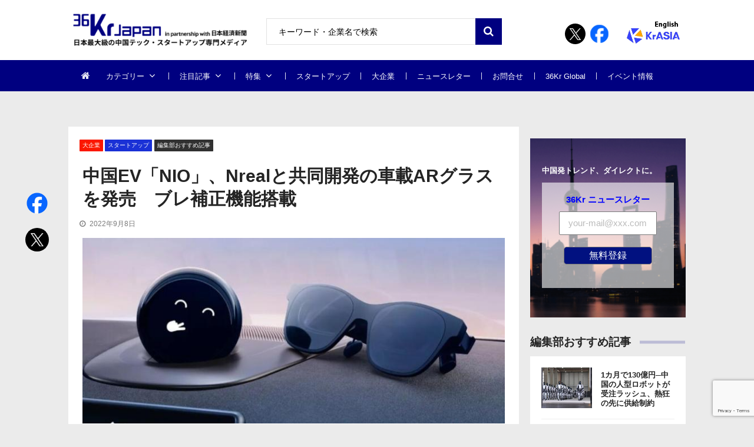

--- FILE ---
content_type: text/html; charset=UTF-8
request_url: https://36kr.jp/201304/
body_size: 31719
content:
<!doctype html>
<html dir="ltr" lang="ja" prefix="og: https://ogp.me/ns#" itemscope itemtype="http://schema.org/WebPage">
<head>
<!-- Google Tag Manager -->
<script>
(function(w, d, s, l, i) {
w[l] = w[l] || [];
w[l].push({
'gtm.start': new Date().getTime(),
event: 'gtm.js'
});
var f = d.getElementsByTagName(s)[0],
j = d.createElement(s),
dl = l != 'dataLayer' ? '&l=' + l : '';
j.async = true;
j.src =
'https://www.googletagmanager.com/gtm.js?id=' + i + dl;
f.parentNode.insertBefore(j, f);
})(window, document, 'script', 'dataLayer', 'GTM-K8ZSKMHG');
</script>
<!-- End Google Tag Manager -->
<meta charset="UTF-8">
<meta name="viewport" content="width=device-width, initial-scale=1">
<link rel="profile" href="https://gmpg.org/xfn/11">
<title>中国EV「NIO」、Nrealと共同開発の車載ARグラスを発売 ブレ補正機能搭載 | 36Kr Japan | 最大級の中国テック・スタートアップ専門メディア</title>
<!-- All in One SEO 4.7.7 - aioseo.com -->
<meta name="description" content="中国電気自動車（EV）メーカー「NIO（蔚来汽車）」と、拡張現実（AR）技術を開発するスタートアップ「Nreal（エンリアル）」がE…" />
<meta name="robots" content="max-image-preview:large" />
<meta name="author" content="Chatani"/>
<link rel="canonical" href="https://36kr.jp/201304/" />
<meta name="generator" content="All in One SEO (AIOSEO) 4.7.7" />
<meta property="og:locale" content="ja_JP" />
<meta property="og:site_name" content="36Kr Japan | 最大級の中国テック・スタートアップ専門メディア" />
<meta property="og:type" content="article" />
<meta property="og:title" content="中国EV「NIO」、Nrealと共同開発の車載ARグラスを発売 ブレ補正機能搭載 | 36Kr Japan | 最大級の中国テック・スタートアップ専門メディア" />
<meta property="og:description" content="中国電気自動車（EV）メーカー「NIO（蔚来汽車）」と、拡張現実（AR）技術を開発するスタートアップ「Nreal（エンリアル）」がE…" />
<meta property="og:url" content="https://36kr.jp/201304/" />
<meta property="fb:app_id" content="304525520318914" />
<meta property="fb:admins" content="100010933920296" />
<meta property="og:image" content="https://36krjp-1316517779.cos.ap-tokyo.myqcloud.com/uploads/2022/09/0f4efe3505128bfe865b07abdac14117.jpeg" />
<meta property="og:image:secure_url" content="https://36krjp-1316517779.cos.ap-tokyo.myqcloud.com/uploads/2022/09/0f4efe3505128bfe865b07abdac14117.jpeg" />
<meta property="og:image:width" content="750" />
<meta property="og:image:height" content="329" />
<meta property="article:tag" content="大企業" />
<meta property="article:tag" content="スタートアップ" />
<meta property="article:tag" content="編集部おすすめ記事" />
<meta property="article:tag" content="注目記事" />
<meta property="article:tag" content="nreal" />
<meta property="article:tag" content="ar" />
<meta property="article:tag" content="エンリアル" />
<meta property="article:tag" content="ev" />
<meta property="article:tag" content="スマートグラス" />
<meta property="article:tag" content="電気自動車" />
<meta property="article:tag" content="nio" />
<meta property="article:tag" content="蔚来汽車" />
<meta property="article:tag" content="arグラス" />
<meta property="article:published_time" content="2022-09-07T23:00:00+00:00" />
<meta property="article:modified_time" content="2022-09-07T14:47:50+00:00" />
<meta name="twitter:card" content="summary_large_image" />
<meta name="twitter:site" content="@36krJ" />
<meta name="twitter:title" content="中国EV「NIO」、Nrealと共同開発の車載ARグラスを発売 ブレ補正機能搭載 | 36Kr Japan | 最大級の中国テック・スタートアップ専門メディア" />
<meta name="twitter:description" content="中国電気自動車（EV）メーカー「NIO（蔚来汽車）」と、拡張現実（AR）技術を開発するスタートアップ「Nreal（エンリアル）」がE…" />
<meta name="twitter:image" content="https://36krjp-1316517779.cos.ap-tokyo.myqcloud.com/uploads/2022/09/0f4efe3505128bfe865b07abdac14117.jpeg" />
<meta name="google" content="nositelinkssearchbox" />
<script type="application/ld+json" class="aioseo-schema">
{"@context":"https:\/\/schema.org","@graph":[{"@type":"Article","@id":"https:\/\/36kr.jp\/201304\/#article","name":"\u4e2d\u56fdEV\u300cNIO\u300d\u3001Nreal\u3068\u5171\u540c\u958b\u767a\u306e\u8eca\u8f09AR\u30b0\u30e9\u30b9\u3092\u767a\u58f2 \u30d6\u30ec\u88dc\u6b63\u6a5f\u80fd\u642d\u8f09 | 36Kr Japan | \u6700\u5927\u7d1a\u306e\u4e2d\u56fd\u30c6\u30c3\u30af\u30fb\u30b9\u30bf\u30fc\u30c8\u30a2\u30c3\u30d7\u5c02\u9580\u30e1\u30c7\u30a3\u30a2","headline":"\u4e2d\u56fdEV\u300cNIO\u300d\u3001Nreal\u3068\u5171\u540c\u958b\u767a\u306e\u8eca\u8f09AR\u30b0\u30e9\u30b9\u3092\u767a\u58f2\u3000\u30d6\u30ec\u88dc\u6b63\u6a5f\u80fd\u642d\u8f09\u3000","author":{"@id":"https:\/\/36kr.jp\/author\/cyin0315gmail-com\/#author"},"publisher":{"@id":"https:\/\/36kr.jp\/#organization"},"image":{"@type":"ImageObject","url":"https:\/\/36krjp-1316517779.cos.ap-tokyo.myqcloud.com\/uploads\/2022\/09\/0f4efe3505128bfe865b07abdac14117.jpeg","width":750,"height":329},"datePublished":"2022-09-08T08:00:00+09:00","dateModified":"2022-09-07T23:47:50+09:00","inLanguage":"ja","mainEntityOfPage":{"@id":"https:\/\/36kr.jp\/201304\/#webpage"},"isPartOf":{"@id":"https:\/\/36kr.jp\/201304\/#webpage"},"articleSection":"\u5927\u4f01\u696d, \u30b9\u30bf\u30fc\u30c8\u30a2\u30c3\u30d7, \u7de8\u96c6\u90e8\u304a\u3059\u3059\u3081\u8a18\u4e8b, \u6ce8\u76ee\u8a18\u4e8b, Nreal, AR, \u30a8\u30f3\u30ea\u30a2\u30eb, EV, \u30b9\u30de\u30fc\u30c8\u30b0\u30e9\u30b9, \u96fb\u6c17\u81ea\u52d5\u8eca, NIO, \u851a\u6765\u6c7d\u8eca, AR\u30b0\u30e9\u30b9"},{"@type":"BreadcrumbList","@id":"https:\/\/36kr.jp\/201304\/#breadcrumblist","itemListElement":[{"@type":"ListItem","@id":"https:\/\/36kr.jp\/#listItem","position":1,"name":"\u5bb6"}]},{"@type":"Organization","@id":"https:\/\/36kr.jp\/#organization","name":"36Kr Japan |  \u6700\u5927\u7d1a\u306e\u4e2d\u56fd\u30c6\u30c3\u30af\u30fb\u30b9\u30bf\u30fc\u30c8\u30a2\u30c3\u30d7\u5c02\u9580\u30e1\u30c7\u30a3\u30a2","description":"\u65e5\u672c\u6700\u5927\u7d1a\u306e\u4e2d\u56fd\u30c6\u30c3\u30af\u30fb\u30b9\u30bf\u30fc\u30c8\u30a2\u30c3\u30d7\u5c02\u9580\u30e1\u30c7\u30a3\u30a2\u3002\u65e5\u672c\u7d4c\u6e08\u65b0\u805e\u793e\u3068\u30d1\u30fc\u30c8\u30ca\u30fc\u30b7\u30c3\u30d7\u63d0\u643a\u3002\u30c7\u30b8\u30bf\u30eb\u5316\u3067\u5148\u884c\u3059\u308b\u4e2d\u56fd\u306e\u300c\u4eca\u300d\u304b\u3089\u65e5\u672c\u306e\u672a\u6765\u3092\u8aad\u307f\u53d6\u308d\u3046\u3002","url":"https:\/\/36kr.jp\/","logo":{"@type":"ImageObject","url":"https:\/\/36krjp-1316517779.cos.ap-tokyo.myqcloud.com\/uploads\/2025\/11\/20251119152910cropped-2025111915285836krlogo_2511643524.png","@id":"https:\/\/36kr.jp\/201304\/#organizationLogo","width":390,"height":90},"image":{"@id":"https:\/\/36kr.jp\/201304\/#organizationLogo"}},{"@type":"Person","@id":"https:\/\/36kr.jp\/author\/cyin0315gmail-com\/#author","url":"https:\/\/36kr.jp\/author\/cyin0315gmail-com\/","name":"Chatani","image":{"@type":"ImageObject","@id":"https:\/\/36kr.jp\/201304\/#authorImage","url":"https:\/\/secure.gravatar.com\/avatar\/02e96c1156e3925ab1e72a160487f4a3?s=96&d=mm&r=g","width":96,"height":96,"caption":"Chatani"}},{"@type":"WebPage","@id":"https:\/\/36kr.jp\/201304\/#webpage","url":"https:\/\/36kr.jp\/201304\/","name":"\u4e2d\u56fdEV\u300cNIO\u300d\u3001Nreal\u3068\u5171\u540c\u958b\u767a\u306e\u8eca\u8f09AR\u30b0\u30e9\u30b9\u3092\u767a\u58f2 \u30d6\u30ec\u88dc\u6b63\u6a5f\u80fd\u642d\u8f09 | 36Kr Japan | \u6700\u5927\u7d1a\u306e\u4e2d\u56fd\u30c6\u30c3\u30af\u30fb\u30b9\u30bf\u30fc\u30c8\u30a2\u30c3\u30d7\u5c02\u9580\u30e1\u30c7\u30a3\u30a2","description":"\u4e2d\u56fd\u96fb\u6c17\u81ea\u52d5\u8eca\uff08EV\uff09\u30e1\u30fc\u30ab\u30fc\u300cNIO\uff08\u851a\u6765\u6c7d\u8eca\uff09\u300d\u3068\u3001\u62e1\u5f35\u73fe\u5b9f\uff08AR\uff09\u6280\u8853\u3092\u958b\u767a\u3059\u308b\u30b9\u30bf\u30fc\u30c8\u30a2\u30c3\u30d7\u300cNreal\uff08\u30a8\u30f3\u30ea\u30a2\u30eb\uff09\u300d\u304cE\u2026","inLanguage":"ja","isPartOf":{"@id":"https:\/\/36kr.jp\/#website"},"breadcrumb":{"@id":"https:\/\/36kr.jp\/201304\/#breadcrumblist"},"author":{"@id":"https:\/\/36kr.jp\/author\/cyin0315gmail-com\/#author"},"creator":{"@id":"https:\/\/36kr.jp\/author\/cyin0315gmail-com\/#author"},"image":{"@type":"ImageObject","url":"https:\/\/36krjp-1316517779.cos.ap-tokyo.myqcloud.com\/uploads\/2022\/09\/0f4efe3505128bfe865b07abdac14117.jpeg","@id":"https:\/\/36kr.jp\/201304\/#mainImage","width":750,"height":329},"primaryImageOfPage":{"@id":"https:\/\/36kr.jp\/201304\/#mainImage"},"datePublished":"2022-09-08T08:00:00+09:00","dateModified":"2022-09-07T23:47:50+09:00"},{"@type":"WebSite","@id":"https:\/\/36kr.jp\/#website","url":"https:\/\/36kr.jp\/","name":"36Kr Japan | \u6700\u5927\u7d1a\u306e\u4e2d\u56fd\u30c6\u30c3\u30af\u30fb\u30b9\u30bf\u30fc\u30c8\u30a2\u30c3\u30d7\u5c02\u9580\u30e1\u30c7\u30a3\u30a2","description":"\u65e5\u672c\u6700\u5927\u7d1a\u306e\u4e2d\u56fd\u30c6\u30c3\u30af\u30fb\u30b9\u30bf\u30fc\u30c8\u30a2\u30c3\u30d7\u5c02\u9580\u30e1\u30c7\u30a3\u30a2\u3002\u65e5\u672c\u7d4c\u6e08\u65b0\u805e\u793e\u3068\u30d1\u30fc\u30c8\u30ca\u30fc\u30b7\u30c3\u30d7\u63d0\u643a\u3002\u30c7\u30b8\u30bf\u30eb\u5316\u3067\u5148\u884c\u3059\u308b\u4e2d\u56fd\u306e\u300c\u4eca\u300d\u304b\u3089\u65e5\u672c\u306e\u672a\u6765\u3092\u8aad\u307f\u53d6\u308d\u3046\u3002","inLanguage":"ja","publisher":{"@id":"https:\/\/36kr.jp\/#organization"}}]}
</script>
<!-- All in One SEO -->
<link rel='dns-prefetch' href='//36kr.jp' />
<link rel='dns-prefetch' href='//fonts.googleapis.com' />
<link rel="alternate" type="application/rss+xml" title="36Kr Japan |  最大級の中国テック・スタートアップ専門メディア &raquo; フィード" href="https://36kr.jp/feed/" />
<link rel="alternate" type="application/rss+xml" title="36Kr Japan |  最大級の中国テック・スタートアップ専門メディア &raquo; コメントフィード" href="https://36kr.jp/comments/feed/" />
<script type="text/javascript" id="wpp-js" src="https://36kr.jp/media/wp-content/plugins/wordpress-popular-posts/assets/js/wpp.min.js?ver=7.2.0" data-sampling="1" data-sampling-rate="100" data-api-url="https://36kr.jp/wp-json/wordpress-popular-posts" data-post-id="201304" data-token="1f0fac8dad" data-lang="0" data-debug="0"></script>
<link rel="alternate" type="application/rss+xml" title="36Kr Japan |  最大級の中国テック・スタートアップ専門メディア &raquo; 中国EV「NIO」、Nrealと共同開発の車載ARグラスを発売　ブレ補正機能搭載　 のコメントのフィード" href="https://36kr.jp/201304/feed/" />
<script type="text/javascript">
/* <![CDATA[ */
window._wpemojiSettings = {"baseUrl":"https:\/\/s.w.org\/images\/core\/emoji\/15.0.3\/72x72\/","ext":".png","svgUrl":"https:\/\/s.w.org\/images\/core\/emoji\/15.0.3\/svg\/","svgExt":".svg","source":{"concatemoji":"https:\/\/36kr.jp\/media\/wp-includes\/js\/wp-emoji-release.min.js?ver=6.6.4"}};
/*! This file is auto-generated */
!function(i,n){var o,s,e;function c(e){try{var t={supportTests:e,timestamp:(new Date).valueOf()};sessionStorage.setItem(o,JSON.stringify(t))}catch(e){}}function p(e,t,n){e.clearRect(0,0,e.canvas.width,e.canvas.height),e.fillText(t,0,0);var t=new Uint32Array(e.getImageData(0,0,e.canvas.width,e.canvas.height).data),r=(e.clearRect(0,0,e.canvas.width,e.canvas.height),e.fillText(n,0,0),new Uint32Array(e.getImageData(0,0,e.canvas.width,e.canvas.height).data));return t.every(function(e,t){return e===r[t]})}function u(e,t,n){switch(t){case"flag":return n(e,"\ud83c\udff3\ufe0f\u200d\u26a7\ufe0f","\ud83c\udff3\ufe0f\u200b\u26a7\ufe0f")?!1:!n(e,"\ud83c\uddfa\ud83c\uddf3","\ud83c\uddfa\u200b\ud83c\uddf3")&&!n(e,"\ud83c\udff4\udb40\udc67\udb40\udc62\udb40\udc65\udb40\udc6e\udb40\udc67\udb40\udc7f","\ud83c\udff4\u200b\udb40\udc67\u200b\udb40\udc62\u200b\udb40\udc65\u200b\udb40\udc6e\u200b\udb40\udc67\u200b\udb40\udc7f");case"emoji":return!n(e,"\ud83d\udc26\u200d\u2b1b","\ud83d\udc26\u200b\u2b1b")}return!1}function f(e,t,n){var r="undefined"!=typeof WorkerGlobalScope&&self instanceof WorkerGlobalScope?new OffscreenCanvas(300,150):i.createElement("canvas"),a=r.getContext("2d",{willReadFrequently:!0}),o=(a.textBaseline="top",a.font="600 32px Arial",{});return e.forEach(function(e){o[e]=t(a,e,n)}),o}function t(e){var t=i.createElement("script");t.src=e,t.defer=!0,i.head.appendChild(t)}"undefined"!=typeof Promise&&(o="wpEmojiSettingsSupports",s=["flag","emoji"],n.supports={everything:!0,everythingExceptFlag:!0},e=new Promise(function(e){i.addEventListener("DOMContentLoaded",e,{once:!0})}),new Promise(function(t){var n=function(){try{var e=JSON.parse(sessionStorage.getItem(o));if("object"==typeof e&&"number"==typeof e.timestamp&&(new Date).valueOf()<e.timestamp+604800&&"object"==typeof e.supportTests)return e.supportTests}catch(e){}return null}();if(!n){if("undefined"!=typeof Worker&&"undefined"!=typeof OffscreenCanvas&&"undefined"!=typeof URL&&URL.createObjectURL&&"undefined"!=typeof Blob)try{var e="postMessage("+f.toString()+"("+[JSON.stringify(s),u.toString(),p.toString()].join(",")+"));",r=new Blob([e],{type:"text/javascript"}),a=new Worker(URL.createObjectURL(r),{name:"wpTestEmojiSupports"});return void(a.onmessage=function(e){c(n=e.data),a.terminate(),t(n)})}catch(e){}c(n=f(s,u,p))}t(n)}).then(function(e){for(var t in e)n.supports[t]=e[t],n.supports.everything=n.supports.everything&&n.supports[t],"flag"!==t&&(n.supports.everythingExceptFlag=n.supports.everythingExceptFlag&&n.supports[t]);n.supports.everythingExceptFlag=n.supports.everythingExceptFlag&&!n.supports.flag,n.DOMReady=!1,n.readyCallback=function(){n.DOMReady=!0}}).then(function(){return e}).then(function(){var e;n.supports.everything||(n.readyCallback(),(e=n.source||{}).concatemoji?t(e.concatemoji):e.wpemoji&&e.twemoji&&(t(e.twemoji),t(e.wpemoji)))}))}((window,document),window._wpemojiSettings);
/* ]]> */
</script>
<style id='wp-emoji-styles-inline-css' type='text/css'>
img.wp-smiley, img.emoji {
display: inline !important;
border: none !important;
box-shadow: none !important;
height: 1em !important;
width: 1em !important;
margin: 0 0.07em !important;
vertical-align: -0.1em !important;
background: none !important;
padding: 0 !important;
}
</style>
<link rel='stylesheet' id='wp-block-library-css' href='https://36kr.jp/media/wp-includes/css/dist/block-library/style.min.css?ver=6.6.4' type='text/css' media='all' />
<style id='classic-theme-styles-inline-css' type='text/css'>
/*! This file is auto-generated */
.wp-block-button__link{color:#fff;background-color:#32373c;border-radius:9999px;box-shadow:none;text-decoration:none;padding:calc(.667em + 2px) calc(1.333em + 2px);font-size:1.125em}.wp-block-file__button{background:#32373c;color:#fff;text-decoration:none}
</style>
<style id='global-styles-inline-css' type='text/css'>
:root{--wp--preset--aspect-ratio--square: 1;--wp--preset--aspect-ratio--4-3: 4/3;--wp--preset--aspect-ratio--3-4: 3/4;--wp--preset--aspect-ratio--3-2: 3/2;--wp--preset--aspect-ratio--2-3: 2/3;--wp--preset--aspect-ratio--16-9: 16/9;--wp--preset--aspect-ratio--9-16: 9/16;--wp--preset--color--black: #000000;--wp--preset--color--cyan-bluish-gray: #abb8c3;--wp--preset--color--white: #ffffff;--wp--preset--color--pale-pink: #f78da7;--wp--preset--color--vivid-red: #cf2e2e;--wp--preset--color--luminous-vivid-orange: #ff6900;--wp--preset--color--luminous-vivid-amber: #fcb900;--wp--preset--color--light-green-cyan: #7bdcb5;--wp--preset--color--vivid-green-cyan: #00d084;--wp--preset--color--pale-cyan-blue: #8ed1fc;--wp--preset--color--vivid-cyan-blue: #0693e3;--wp--preset--color--vivid-purple: #9b51e0;--wp--preset--gradient--vivid-cyan-blue-to-vivid-purple: linear-gradient(135deg,rgba(6,147,227,1) 0%,rgb(155,81,224) 100%);--wp--preset--gradient--light-green-cyan-to-vivid-green-cyan: linear-gradient(135deg,rgb(122,220,180) 0%,rgb(0,208,130) 100%);--wp--preset--gradient--luminous-vivid-amber-to-luminous-vivid-orange: linear-gradient(135deg,rgba(252,185,0,1) 0%,rgba(255,105,0,1) 100%);--wp--preset--gradient--luminous-vivid-orange-to-vivid-red: linear-gradient(135deg,rgba(255,105,0,1) 0%,rgb(207,46,46) 100%);--wp--preset--gradient--very-light-gray-to-cyan-bluish-gray: linear-gradient(135deg,rgb(238,238,238) 0%,rgb(169,184,195) 100%);--wp--preset--gradient--cool-to-warm-spectrum: linear-gradient(135deg,rgb(74,234,220) 0%,rgb(151,120,209) 20%,rgb(207,42,186) 40%,rgb(238,44,130) 60%,rgb(251,105,98) 80%,rgb(254,248,76) 100%);--wp--preset--gradient--blush-light-purple: linear-gradient(135deg,rgb(255,206,236) 0%,rgb(152,150,240) 100%);--wp--preset--gradient--blush-bordeaux: linear-gradient(135deg,rgb(254,205,165) 0%,rgb(254,45,45) 50%,rgb(107,0,62) 100%);--wp--preset--gradient--luminous-dusk: linear-gradient(135deg,rgb(255,203,112) 0%,rgb(199,81,192) 50%,rgb(65,88,208) 100%);--wp--preset--gradient--pale-ocean: linear-gradient(135deg,rgb(255,245,203) 0%,rgb(182,227,212) 50%,rgb(51,167,181) 100%);--wp--preset--gradient--electric-grass: linear-gradient(135deg,rgb(202,248,128) 0%,rgb(113,206,126) 100%);--wp--preset--gradient--midnight: linear-gradient(135deg,rgb(2,3,129) 0%,rgb(40,116,252) 100%);--wp--preset--font-size--small: 13px;--wp--preset--font-size--medium: 20px;--wp--preset--font-size--large: 36px;--wp--preset--font-size--x-large: 42px;--wp--preset--spacing--20: 0.44rem;--wp--preset--spacing--30: 0.67rem;--wp--preset--spacing--40: 1rem;--wp--preset--spacing--50: 1.5rem;--wp--preset--spacing--60: 2.25rem;--wp--preset--spacing--70: 3.38rem;--wp--preset--spacing--80: 5.06rem;--wp--preset--shadow--natural: 6px 6px 9px rgba(0, 0, 0, 0.2);--wp--preset--shadow--deep: 12px 12px 50px rgba(0, 0, 0, 0.4);--wp--preset--shadow--sharp: 6px 6px 0px rgba(0, 0, 0, 0.2);--wp--preset--shadow--outlined: 6px 6px 0px -3px rgba(255, 255, 255, 1), 6px 6px rgba(0, 0, 0, 1);--wp--preset--shadow--crisp: 6px 6px 0px rgba(0, 0, 0, 1);}:where(.is-layout-flex){gap: 0.5em;}:where(.is-layout-grid){gap: 0.5em;}body .is-layout-flex{display: flex;}.is-layout-flex{flex-wrap: wrap;align-items: center;}.is-layout-flex > :is(*, div){margin: 0;}body .is-layout-grid{display: grid;}.is-layout-grid > :is(*, div){margin: 0;}:where(.wp-block-columns.is-layout-flex){gap: 2em;}:where(.wp-block-columns.is-layout-grid){gap: 2em;}:where(.wp-block-post-template.is-layout-flex){gap: 1.25em;}:where(.wp-block-post-template.is-layout-grid){gap: 1.25em;}.has-black-color{color: var(--wp--preset--color--black) !important;}.has-cyan-bluish-gray-color{color: var(--wp--preset--color--cyan-bluish-gray) !important;}.has-white-color{color: var(--wp--preset--color--white) !important;}.has-pale-pink-color{color: var(--wp--preset--color--pale-pink) !important;}.has-vivid-red-color{color: var(--wp--preset--color--vivid-red) !important;}.has-luminous-vivid-orange-color{color: var(--wp--preset--color--luminous-vivid-orange) !important;}.has-luminous-vivid-amber-color{color: var(--wp--preset--color--luminous-vivid-amber) !important;}.has-light-green-cyan-color{color: var(--wp--preset--color--light-green-cyan) !important;}.has-vivid-green-cyan-color{color: var(--wp--preset--color--vivid-green-cyan) !important;}.has-pale-cyan-blue-color{color: var(--wp--preset--color--pale-cyan-blue) !important;}.has-vivid-cyan-blue-color{color: var(--wp--preset--color--vivid-cyan-blue) !important;}.has-vivid-purple-color{color: var(--wp--preset--color--vivid-purple) !important;}.has-black-background-color{background-color: var(--wp--preset--color--black) !important;}.has-cyan-bluish-gray-background-color{background-color: var(--wp--preset--color--cyan-bluish-gray) !important;}.has-white-background-color{background-color: var(--wp--preset--color--white) !important;}.has-pale-pink-background-color{background-color: var(--wp--preset--color--pale-pink) !important;}.has-vivid-red-background-color{background-color: var(--wp--preset--color--vivid-red) !important;}.has-luminous-vivid-orange-background-color{background-color: var(--wp--preset--color--luminous-vivid-orange) !important;}.has-luminous-vivid-amber-background-color{background-color: var(--wp--preset--color--luminous-vivid-amber) !important;}.has-light-green-cyan-background-color{background-color: var(--wp--preset--color--light-green-cyan) !important;}.has-vivid-green-cyan-background-color{background-color: var(--wp--preset--color--vivid-green-cyan) !important;}.has-pale-cyan-blue-background-color{background-color: var(--wp--preset--color--pale-cyan-blue) !important;}.has-vivid-cyan-blue-background-color{background-color: var(--wp--preset--color--vivid-cyan-blue) !important;}.has-vivid-purple-background-color{background-color: var(--wp--preset--color--vivid-purple) !important;}.has-black-border-color{border-color: var(--wp--preset--color--black) !important;}.has-cyan-bluish-gray-border-color{border-color: var(--wp--preset--color--cyan-bluish-gray) !important;}.has-white-border-color{border-color: var(--wp--preset--color--white) !important;}.has-pale-pink-border-color{border-color: var(--wp--preset--color--pale-pink) !important;}.has-vivid-red-border-color{border-color: var(--wp--preset--color--vivid-red) !important;}.has-luminous-vivid-orange-border-color{border-color: var(--wp--preset--color--luminous-vivid-orange) !important;}.has-luminous-vivid-amber-border-color{border-color: var(--wp--preset--color--luminous-vivid-amber) !important;}.has-light-green-cyan-border-color{border-color: var(--wp--preset--color--light-green-cyan) !important;}.has-vivid-green-cyan-border-color{border-color: var(--wp--preset--color--vivid-green-cyan) !important;}.has-pale-cyan-blue-border-color{border-color: var(--wp--preset--color--pale-cyan-blue) !important;}.has-vivid-cyan-blue-border-color{border-color: var(--wp--preset--color--vivid-cyan-blue) !important;}.has-vivid-purple-border-color{border-color: var(--wp--preset--color--vivid-purple) !important;}.has-vivid-cyan-blue-to-vivid-purple-gradient-background{background: var(--wp--preset--gradient--vivid-cyan-blue-to-vivid-purple) !important;}.has-light-green-cyan-to-vivid-green-cyan-gradient-background{background: var(--wp--preset--gradient--light-green-cyan-to-vivid-green-cyan) !important;}.has-luminous-vivid-amber-to-luminous-vivid-orange-gradient-background{background: var(--wp--preset--gradient--luminous-vivid-amber-to-luminous-vivid-orange) !important;}.has-luminous-vivid-orange-to-vivid-red-gradient-background{background: var(--wp--preset--gradient--luminous-vivid-orange-to-vivid-red) !important;}.has-very-light-gray-to-cyan-bluish-gray-gradient-background{background: var(--wp--preset--gradient--very-light-gray-to-cyan-bluish-gray) !important;}.has-cool-to-warm-spectrum-gradient-background{background: var(--wp--preset--gradient--cool-to-warm-spectrum) !important;}.has-blush-light-purple-gradient-background{background: var(--wp--preset--gradient--blush-light-purple) !important;}.has-blush-bordeaux-gradient-background{background: var(--wp--preset--gradient--blush-bordeaux) !important;}.has-luminous-dusk-gradient-background{background: var(--wp--preset--gradient--luminous-dusk) !important;}.has-pale-ocean-gradient-background{background: var(--wp--preset--gradient--pale-ocean) !important;}.has-electric-grass-gradient-background{background: var(--wp--preset--gradient--electric-grass) !important;}.has-midnight-gradient-background{background: var(--wp--preset--gradient--midnight) !important;}.has-small-font-size{font-size: var(--wp--preset--font-size--small) !important;}.has-medium-font-size{font-size: var(--wp--preset--font-size--medium) !important;}.has-large-font-size{font-size: var(--wp--preset--font-size--large) !important;}.has-x-large-font-size{font-size: var(--wp--preset--font-size--x-large) !important;}
:where(.wp-block-post-template.is-layout-flex){gap: 1.25em;}:where(.wp-block-post-template.is-layout-grid){gap: 1.25em;}
:where(.wp-block-columns.is-layout-flex){gap: 2em;}:where(.wp-block-columns.is-layout-grid){gap: 2em;}
:root :where(.wp-block-pullquote){font-size: 1.5em;line-height: 1.6;}
</style>
<link rel='stylesheet' id='contact-form-7-css' href='https://36kr.jp/media/wp-content/plugins/contact-form-7/includes/css/styles.css?ver=6.0.2' type='text/css' media='all' />
<link rel='stylesheet' id='bwg_fonts-css' href='https://36kr.jp/media/wp-content/plugins/photo-gallery/css/bwg-fonts/fonts.css?ver=0.0.1' type='text/css' media='all' />
<link rel='stylesheet' id='sumoselect-css' href='https://36kr.jp/media/wp-content/plugins/photo-gallery/css/sumoselect.min.css?ver=3.4.6' type='text/css' media='all' />
<link rel='stylesheet' id='mCustomScrollbar-css' href='https://36kr.jp/media/wp-content/plugins/photo-gallery/css/jquery.mCustomScrollbar.min.css?ver=3.1.5' type='text/css' media='all' />
<link rel='stylesheet' id='bwg_googlefonts-css' href='https://fonts.googleapis.com/css?family=Ubuntu&#038;subset=greek,latin,greek-ext,vietnamese,cyrillic-ext,latin-ext,cyrillic' type='text/css' media='all' />
<link rel='stylesheet' id='bwg_frontend-css' href='https://36kr.jp/media/wp-content/plugins/photo-gallery/css/styles.min.css?ver=2.8.21' type='text/css' media='all' />
<link rel='stylesheet' id='vmagazine-shortcodes-front-css' href='https://36kr.jp/media/wp-content/plugins/vmagazine-companion/assets/css/shortcodes.css?ver=6.6.4' type='text/css' media='all' />
<link rel='stylesheet' id='wordpress-popular-posts-css-css' href='https://36kr.jp/media/wp-content/plugins/wordpress-popular-posts/assets/css/wpp.css?ver=7.2.0' type='text/css' media='all' />
<link rel='stylesheet' id='vmagazine-google-fonts-css' href='//fonts.googleapis.com/css?family=Open+Sans%3A400%2C600%2C700%2C400italic%2C300%7CPoppins%3A300%2C400%2C500%2C600%2C700%7CMontserrat%3A300%2C300i%2C400%2C800%2C800i%7CLato%3A300%2C400%2C700%2C900&#038;ver=6.6.4' type='text/css' media='all' />
<link rel='stylesheet' id='scrollbar-style-css' href='https://36kr.jp/media/wp-content/themes/36kr/assets/library/mCustomScrollbar/jquery.mCustomScrollbar.min.css?ver=1.0.1' type='text/css' media='all' />
<link rel='stylesheet' id='elegant-fonts-css' href='https://36kr.jp/media/wp-content/themes/36kr/assets/library/elegant_font/HTML-CSS/style.css?ver=1.0.1' type='text/css' media='all' />
<link rel='stylesheet' id='lightslider-style-css' href='https://36kr.jp/media/wp-content/themes/36kr/assets/library/lightslider/lightslider.css?ver=1.0.1' type='text/css' media='all' />
<link rel='stylesheet' id='font-awesome-style-css' href='https://36kr.jp/media/wp-content/themes/36kr/assets/library/font-awesome/css/font-awesome.min.css?ver=1.0.1' type='text/css' media='all' />
<link rel='stylesheet' id='animate-css-css' href='https://36kr.jp/media/wp-content/themes/36kr/assets/css/animate.css?ver=1.0.1' type='text/css' media='all' />
<link rel='stylesheet' id='prettyPhoto-style-css' href='https://36kr.jp/media/wp-content/themes/36kr/assets/library/prettyPhoto/css/prettyPhoto.css?ver=1.0.1' type='text/css' media='all' />
<link rel='stylesheet' id='slick-style-css' href='https://36kr.jp/media/wp-content/themes/36kr/assets/library/slick/slick.css?ver=1.0.1' type='text/css' media='all' />
<link rel='stylesheet' id='slick-style1-css' href='https://36kr.jp/media/wp-content/themes/36kr/assets/library/slick/slick-theme.css?ver=1.0.1' type='text/css' media='all' />
<link rel='stylesheet' id='vmagazine-style-css' href='https://36kr.jp/media/wp-content/themes/36kr/style.css?ver=1.0.1' type='text/css' media='all' />
<style id='vmagazine-style-inline-css' type='text/css'>
.entry-content p{
font-family : Lato;
font-weight : 400;
text-decoration : none;
text-transform : none;
font-size : 16px;
line-height : 1.5;
color : #161616;
} .entry-content h1{
font-family : Lato;
font-weight : 700;
text-decoration : none;
text-transform : none;
font-size : 30px;
line-height : 1.1;
color : #252525;
} .entry-content h2{
font-family : Lato;
font-weight : 700;
text-decoration : none;
text-transform : none;
font-size : 26px;
line-height : 1.1;
color : #252525;
} .entry-content h3{
font-family : Lato;
font-weight : 700;
text-decoration : none;
text-transform : none;
font-size : 22px;
line-height : 1.1;
color : #252525;
} .entry-content h4{
font-family : Lato;
font-weight : 700;
text-decoration : none;
text-transform : none;
font-size : 20px;
line-height : 1.1;
color : #252525;
} .entry-content h5{
font-family : Lato;
font-weight : 700;
text-decoration : none;
text-transform : none;
font-size : 18px;
line-height : 1.1;
color : #252525;
} .entry-content h6{
font-family : Lato;
font-weight : 700;
text-decoration : none;
text-transform : none;
font-size : 16px;
line-height : 1.1;
color : #252525;
}header.header-layout2 nav.main-navigation .nav-wrapper .menu-mmnu-container ul li.menu-item a,
header.header-layout1 nav.main-navigation .nav-wrapper .menu-mmnu-container ul li.menu-item a, header.header-layout3 nav.main-navigation .nav-wrapper .menu-mmnu-container ul li.menu-item a,
header.header-layout4 nav.main-navigation .nav-wrapper .menu-mmnu-container ul li.menu-item a{
font-family : Lato;
font-style : normal;
font-weight : 400;
text-decoration : none;
text-transform : uppercase;
font-size : 13px;
color : #fff;
}
.no-js #loader { display: none; }
.js #loader { display: block; position: absolute; left: 100px; top: 0; }
.vmagazine-preloader {
position: fixed;
left: 0px;
top: 0px;
width: 100%;
height: 100%;
z-index: 9999999;
background: url(https://36kr.jp/media/wp-content/themes/36kr/assets/images/preloader/default.gif) center no-repeat #fff;
}
span.cat-links .cat-13138{
background: #e52d6d;
}
span.cat-links .cat-15673{
background: #e52d6d;
}
span.cat-links .cat-16185{
background: #e52d6d;
}
span.cat-links .cat-17614{
background: #e52d6d;
}
span.cat-links .cat-22076{
background: #e52d6d;
}
span.cat-links .cat-23041{
background: #e52d6d;
}
span.cat-links .cat-172{
background: #2e44ea;
}
span.cat-links .cat-3703{
background: #3d32ff;
}
span.cat-links .cat-3822{
background: #fb1700;
}
span.cat-links .cat-173{
background: #6325ba;
}
span.cat-links .cat-3823{
background: #1a31d6;
}
span.cat-links .cat-6615{
background: #e52d6d;
}
span.cat-links .cat-175{
background: #fc9e32;
}
span.cat-links .cat-3828{
background: #e52d6d;
}
span.cat-links .cat-527{
background: #e52d6d;
}
span.cat-links .cat-1{
background: #0c0000;
}
span.cat-links .cat-3824{
background: #e52d6d;
}
span.cat-links .cat-528{
background: #e52d6d;
}
span.cat-links .cat-3825{
background: #8927e2;
}
span.cat-links .cat-732{
background: #31aad6;
}
span.cat-links .cat-610{
background: #e52d6d;
}
span.cat-links .cat-824{
background: #22ad24;
}
span.cat-links .cat-3313{
background: #313131;
}
span.cat-links .cat-174{
background: #d62a2a;
}
span.cat-links .cat-632{
background: #e52d6d;
}
span.cat-links .cat-2671{
background: #e52d6d;
}
span.cat-links .cat-207{
background: #e52d6d;
}
span.cat-links .cat-478{
background: #e52d6d;
}
span.cat-links .cat-448{
background: #e52d6d;
}
span.cat-links .cat-176{
background: #bcbcbc;
}
span.cat-links .cat-220{
background: #e52d6d;
}
.mob-search-form,.mobile-navigation{
background-image: url(https://36kr.jp/media/wp-content/uploads/2019/10/36logo_gnocy_02.png);
background-position-y: center;
background-position-x: center;
background-attachment: scroll;
background-repeat: no-repeat;
}
.vmagazine-mobile-search-wrapper .mob-search-form .img-overlay,.vmagazine-mobile-navigation-wrapper .mobile-navigation .img-overlay{
background-color: rgba(35, 40, 44, 0.74);
}
.vmagazine-home-wrapp{
max-width: 1200px;
}
.vmagazine-ticker-wrapper .default-layout .vmagazine-ticker-caption span, 
.vmagazine-ticker-wrapper .layout-two .vmagazine-ticker-caption span,
header.header-layout4 nav.main-navigation .nav-wrapper .menu-mmnu-container ul li.menu-item a:hover,
a.scrollup,a.scrollup:hover,.widget .tagcloud a:hover,span.cat-links a,.entry-footer .edit-link a.post-edit-link,
.template-three .widget-title:before, .template-three .block-title:before,.template-three .widget-title span, .template-three .block-title span,.widget-title:after, .block-title:after,
.template-four .widget-title span, .template-four .block-title span, .template-four .vmagazine-container #primary.vmagazine-content .vmagazine-related-wrapper h4.related-title span.title-bg, .template-four .comment-respond h4.comment-reply-title span, .template-four .vmagazine-container #primary.vmagazine-content .post-review-wrapper h4.section-title span,.template-five .widget-title:before, .template-five .block-title:before,
.template-five .widget-title span, .template-five .block-title span,.vmagazine-archive-layout2 .vmagazine-container main.site-main article .archive-post .entry-content a.vmagazine-archive-more, .vmagazine-archive-layout2 .vmagazine-container main.site-main article .archive-post .entry-content a.vmagazine-archive-more, .vmagazine-archive-layout2 .vmagazine-container main.site-main article .archive-post .entry-content a.vmagazine-archive-more,.vmagazine-container #primary.vmagazine-content .vmagazine-related-wrapper h4.related-title:after, .vmagazine-container #primary.vmagazine-content .post-review-wrapper .section-title:after, .vmagazine-container #primary.vmagazine-content .comment-respond .comment-reply-title:after,
.vmagazine-container #primary.vmagazine-content .comment-respond .comment-form .form-submit input.submit,.widget .custom-html-widget .tnp-field-button input.tnp-button,.woocommerce-page .vmagazine-container.sidebar-shop .widget_price_filter .ui-slider .ui-slider-range,.woocommerce-page .vmagazine-container.sidebar-shop ul.products li.product .product-img-wrap a.button,.woocommerce-page .vmagazine-container.sidebar-shop ul.products li.product .onsale, .sidebar-shop .sale span.onsale,.woocommerce #respond input#submit.alt, .woocommerce a.button.alt, .woocommerce button.button.alt, .woocommerce input.button.alt,.woocommerce #respond input#submit.alt:hover, .woocommerce a.button.alt:hover, .woocommerce button.button.alt:hover, .woocommerce input.button.alt:hover,.woocommerce #respond input#submit, .woocommerce a.button, .woocommerce button.button, .woocommerce input.button,.woocommerce #respond input#submit:hover, .woocommerce a.button:hover, .woocommerce button.button:hover, .woocommerce input.button:hover,header ul.site-header-cart li span.count,
header ul.site-header-cart li.cart-items .widget_shopping_cart p.woocommerce-mini-cart__buttons a.button:hover,
.widget .tagcloud a:hover, .top-footer-wrap .vmagazine-container .widget.widget_tag_cloud .tagcloud a:hover,
header.header-layout3 .site-main-nav-wrapper .top-right .vmagazine-search-form-primary form.search-form label:before,
.vmagazine-archive-layout1 .vmagazine-container #primary article .archive-wrapper .entry-content a.vmagazine-archive-more,
.vmagazine-container #primary.vmagazine-content .entry-content nav.post-navigation .nav-links a:hover:before,
.vmagazine-archive-layout4 .vmagazine-container #primary article .entry-content a.vmagazine-archive-more,
header.header-layout2 .logo-ad-wrapper .middle-search form.search-form:after,
.ap_toggle .ap_toggle_title,.ap_tagline_box.ap-bg-box,.ap-team .member-social-group a, .horizontal .ap_tab_group .tab-title.active, .horizontal .ap_tab_group .tab-title.hover, .vertical .ap_tab_group .tab-title.active, .vertical .ap_tab_group .tab-title.hover,
.template-three .vmagazine-container #primary.vmagazine-content .post-review-wrapper h4.section-title span, .template-three .vmagazine-container #primary.vmagazine-content .vmagazine-related-wrapper h4.related-title span, .template-three .vmagazine-container #primary.vmagazine-content .comment-respond h4.comment-reply-title span, .template-three .vmagazine-container #primary.vmagazine-content .post-review-wrapper h4.section-title span.title-bg,
.template-three .vmagazine-container #primary.vmagazine-content .post-review-wrapper h4.section-title:before, .template-three .vmagazine-container #primary.vmagazine-content .vmagazine-related-wrapper h4.related-title:before, .template-three .vmagazine-container #primary.vmagazine-content .comment-respond h4.comment-reply-title:before, .template-three .vmagazine-container #primary.vmagazine-content .post-review-wrapper h4.section-title:before,
.vmagazine-container #primary.vmagazine-content .post-password-form input[type='submit'],
.woocommerce .cart .button, .woocommerce .cart input.button,
.dot_1,.vmagazine-grid-list.list #loading-grid .dot_1,
span.view-all a:hover,.block-post-wrapper.block_layout_3 .view-all a:hover,
.vmagazine-post-col.block_layout_1 span.view-all a:hover,
.vmagazine-mul-cat.block-post-wrapper.layout-two .block-content-wrapper .right-posts-wrapper .view-all a:hover,
.block-post-wrapper.list .gl-posts a.vm-ajax-load-more:hover, .block-post-wrapper.grid-two .gl-posts a.vm-ajax-load-more:hover,
.vmagazine-cat-slider.block-post-wrapper.block_layout_1 .content-wrapper-featured-slider .lSSlideWrapper li.single-post .post-caption p span.read-more a,.template-five .vmagazine-container #primary.vmagazine-content .comment-respond .comment-reply-title span.title-bg,
.template-three .vmagazine-container #primary.vmagazine-content .vmagazine-author-metabox h4.box-title span.title-bg,
.template-three .vmagazine-container #primary.vmagazine-content .vmagazine-author-metabox h4.box-title::before,
.vmagazine-container #primary.vmagazine-content .vmagazine-author-metabox .box-title::after,
.template-five .vmagazine-container #primary.vmagazine-content .vmagazine-related-wrapper h4.related-title span.title-bg,
.template-five .vmagazine-container #primary.vmagazine-content .vmagazine-author-metabox .box-title span.title-bg,
.middle-search .block-loader .dot_1,.no-results.not-found form.search-form input.search-submit,
.widget_vmagazine_categories_tabbed .vmagazine-tabbed-wrapper ul#vmagazine-widget-tabbed li.active a, .widget_vmagazine_categories_tabbed .vmagazine-tabbed-wrapper ul#vmagazine-widget-tabbed li a:hover,
.vmagazine-container #primary .entry-content .post-tag .tags-links a
{
background: #000080;
}
a:hover,.vmagazine-ticker-wrapper .layout-two .ticker-tags ul li a:hover,
header.header-layout2 nav.main-navigation .nav-wrapper .index-icon a:hover, header.header-layout1 nav.main-navigation .nav-wrapper .index-icon a:hover, header.header-layout3 nav.main-navigation .nav-wrapper .index-icon a:hover, header.header-layout4 nav.main-navigation .nav-wrapper .index-icon a:hover,
.widget.widget_categories ul li,.widget.widget_categories ul li a:hover,footer .buttom-footer.footer_one .footer-credit .footer-social ul.social li a:hover,header.header-layout4 .logo-wrapper-section .vmagazine-container .social-icons ul.social li a:hover,header.header-layout2 nav.main-navigation .nav-wrapper .menu-mmnu-container ul li.menu-item .sub-menu li a:hover, header.header-layout1 nav.main-navigation .nav-wrapper .menu-mmnu-container ul li.menu-item .sub-menu li a:hover, header.header-layout3 nav.main-navigation .nav-wrapper .menu-mmnu-container ul li.menu-item .sub-menu li a:hover, header.header-layout4 nav.main-navigation .nav-wrapper .menu-mmnu-container ul li.menu-item .sub-menu li a:hover,header.header-layout2 nav.main-navigation .nav-wrapper .menu-mmnu-container ul li.menu-item .sub-menu.mega-sub-menu .ap-mega-menu-con-wrap .cat-con-section .menu-post-block h3 a:hover, header.header-layout1 nav.main-navigation .nav-wrapper .menu-mmnu-container ul li.menu-item .sub-menu.mega-sub-menu .ap-mega-menu-con-wrap .cat-con-section .menu-post-block h3 a:hover, header.header-layout3 nav.main-navigation .nav-wrapper .menu-mmnu-container ul li.menu-item .sub-menu.mega-sub-menu .ap-mega-menu-con-wrap .cat-con-section .menu-post-block h3 a:hover, header.header-layout4 nav.main-navigation .nav-wrapper .menu-mmnu-container ul li.menu-item .sub-menu.mega-sub-menu .ap-mega-menu-con-wrap .cat-con-section .menu-post-block h3 a:hover,.vmagazine-breadcrumb-wrapper .vmagazine-bread-home span.current,.vmagazine-container .vmagazine-sidebar .widget.widget_archive ul li,.vmagazine-container .vmagazine-sidebar .widget.widget_archive ul li a:hover,
.vmagazine-container .vmagazine-sidebar .widget.widget_nav_menu .menu-main-menu-container ul li a:hover, .vmagazine-container .vmagazine-sidebar .widget.widget_rss ul li a:hover, .vmagazine-container .vmagazine-sidebar .widget.widget_recent_entries ul li a:hover, .vmagazine-container .vmagazine-sidebar .widget.widget_meta ul li a:hover, .vmagazine-container .vmagazine-sidebar .widget.widget_pages ul li a:hover,.site-footer .footer-widgets .widget_vmagazine_info .footer_info_wrap .info_wrap div span:first-of-type,
.vmagazine-container #primary.vmagazine-content .entry-content nav.post-navigation .nav-links a:hover p,
.vmagazine-container #primary.vmagazine-content .post-review-wrapper .review-inner-wrap .summary-wrapper .total-reivew-wrapper span.stars-count,.vmagazine-container #primary.vmagazine-content .post-review-wrapper .review-inner-wrap .stars-review-wrapper .review-featured-wrap span.stars-count span.star-value,header.header-layout1 .vmagazine-top-header .top-menu ul li a:hover, header.header-layout3 .vmagazine-top-header .top-menu ul li a:hover,header.header-layout1 .vmagazine-top-header .top-left ul.social li a:hover, header.header-layout3 .vmagazine-top-header .top-right ul.social li a:hover,header.header-layout1 nav.main-navigation .nav-wrapper .menu-mmnu-container ul li.menu-item a:hover, header.header-layout3 nav.main-navigation .nav-wrapper .menu-mmnu-container ul li.menu-item a:hover,header.header-layout2 nav.main-navigation .nav-wrapper .menu-mmnu-container ul li.menu-item .sub-menu li.menu-item.menu-item-has-children:hover:after, header.header-layout1 nav.main-navigation .nav-wrapper .menu-mmnu-container ul li.menu-item .sub-menu li.menu-item.menu-item-has-children:hover:after, header.header-layout3 nav.main-navigation .nav-wrapper .menu-mmnu-container ul li.menu-item .sub-menu li.menu-item.menu-item-has-children:hover:after, header.header-layout4 nav.main-navigation .nav-wrapper .menu-mmnu-container ul li.menu-item .sub-menu li.menu-item.menu-item-has-children:hover:after,header.header-layout2 nav.main-navigation .nav-wrapper .menu-mmnu-container ul li.menu-item .sub-menu li .menu-post-block:hover a, header.header-layout1 nav.main-navigation .nav-wrapper .menu-mmnu-container ul li.menu-item .sub-menu li .menu-post-block:hover a, header.header-layout3 nav.main-navigation .nav-wrapper .menu-mmnu-container ul li.menu-item .sub-menu li .menu-post-block:hover a, header.header-layout4 nav.main-navigation .nav-wrapper .menu-mmnu-container ul li.menu-item .sub-menu li .menu-post-block:hover a,header.header-layout2 nav.main-navigation .nav-wrapper .menu-mmnu-container ul li.menu-item:hover a,.woocommerce-page .vmagazine-container.sidebar-shop ul.products li.product:hover a.woocommerce-LoopProduct-link h2,.woocommerce-page .vmagazine-container.sidebar-shop ul.products span.price,.woocommerce-page .vmagazine-container.sidebar-shop .vmagazine-sidebar .widget_product_categories .product-categories li,.woocommerce-page .vmagazine-container.sidebar-shop .vmagazine-sidebar .widget_product_categories .product-categories li a:hover,.woocommerce-page .vmagazine-container.sidebar-shop .widget_top_rated_products ul.product_list_widget li ins span.woocommerce-Price-amount, .woocommerce-page .vmagazine-container.sidebar-shop .widget_recent_reviews ul.product_list_widget li ins span.woocommerce-Price-amount,.woocommerce-page .vmagazine-container.sidebar-shop .widget_top_rated_products ul.product_list_widget li:hover a, .woocommerce-page .vmagazine-container.sidebar-shop .widget_recent_reviews ul.product_list_widget li:hover a,.woocommerce div.product p.price, .woocommerce div.product span.price,.comment-form-rating p.stars,header ul.site-header-cart li.cart-items .widget_shopping_cart p.woocommerce-mini-cart__buttons a.button,footer .buttom-footer.footer_one .footer-btm-wrap .vmagazine-btm-ftr .footer-nav ul li a:hover,
.vmagazine-container .vmagazine-sidebar .widget.widget_nav_menu ul li, .vmagazine-container .vmagazine-sidebar .widget.widget_rss ul li, .vmagazine-container .vmagazine-sidebar .widget.widget_recent_entries ul li, .vmagazine-container .vmagazine-sidebar .widget.widget_recent_comments ul li, .vmagazine-container .vmagazine-sidebar .widget.widget_meta ul li, .vmagazine-container .vmagazine-sidebar .widget.widget_pages ul li, .top-footer-wrap .vmagazine-container .widget.widget_meta ul li, .top-footer-wrap .vmagazine-container .widget.widget_pages ul li, .top-footer-wrap .vmagazine-container .widget.widget_recent_comments ul li, .top-footer-wrap .vmagazine-container .widget.widget_recent_entries ul li, .top-footer-wrap .vmagazine-container .widget.widget_rss ul li, .top-footer-wrap .vmagazine-container .widget.widget_nav_menu ul li, .top-footer-wrap .vmagazine-container .widget.widget_archive ul li,
.vmagazine-container .vmagazine-sidebar .widget.widget_nav_menu ul li a:hover, .vmagazine-container .vmagazine-sidebar .widget.widget_rss ul li a:hover, .vmagazine-container .vmagazine-sidebar .widget.widget_recent_entries ul li a:hover, .vmagazine-container .vmagazine-sidebar .widget.widget_meta ul li a:hover, .vmagazine-container .vmagazine-sidebar .widget.widget_pages ul li a:hover, .top-footer-wrap .vmagazine-container .widget_pages ul li a:hover, .top-footer-wrap .vmagazine-container .widget.widget_meta ul li a:hover, .top-footer-wrap .vmagazine-container .widget.widget_pages ul li a:hover, .top-footer-wrap .vmagazine-container .widget.widget_recent_comments ul li a:hover, .top-footer-wrap .vmagazine-container .widget.widget_recent_entries ul li a:hover, .top-footer-wrap .vmagazine-container .widget.widget_rss ul li a:hover, .top-footer-wrap .vmagazine-container .widget.widget_nav_menu ul li a:hover, .top-footer-wrap .vmagazine-container .widget.widget_archive ul li a:hover,
.vmagazine-archive-layout2 .vmagazine-container main.site-main article .archive-post .entry-content a.vmagazine-archive-more:hover, .vmagazine-archive-layout2 .vmagazine-container main.site-main article .archive-post .entry-content a.vmagazine-archive-more:hover, .vmagazine-archive-layout2 .vmagazine-container main.site-main article .archive-post .entry-content a.vmagazine-archive-more:hover,
.vmagazine-archive-layout1 .vmagazine-container #primary article .archive-wrapper .entry-content a.vmagazine-archive-more:hover,
.vmagazine-container #primary.vmagazine-content .post-password-form input[type='submit']:hover,
.vmagazine-archive-layout4 .vmagazine-container #primary article .entry-content a.vmagazine-archive-more:hover,
.vmagazine-container #primary .entry-content .post-tag .tags-links a:hover
{
color: #000080;
}
.widget .tagcloud a:hover,.vmagazine-container .vmagazine-sidebar .widget.widget_search form.search-form input.search-field:focus,.site-footer .footer-widgets .widget .tagcloud a:hover,header ul.site-header-cart li.cart-items .widget_shopping_cart p.woocommerce-mini-cart__buttons a.button,.widget .tagcloud a:hover, .top-footer-wrap .vmagazine-container .widget.widget_tag_cloud .tagcloud a:hover,
.vmagazine-container #primary.vmagazine-content .entry-content nav.post-navigation .nav-links a:hover:before,
.vmagazine-archive-layout2 .vmagazine-container main.site-main article .archive-post .entry-content a.vmagazine-archive-more, .vmagazine-archive-layout2 .vmagazine-container main.site-main article .archive-post .entry-content a.vmagazine-archive-more, .vmagazine-archive-layout2 .vmagazine-container main.site-main article .archive-post .entry-content a.vmagazine-archive-more,
.ap_toggle,.ap_tagline_box.ap-all-border-box,.ap_tagline_box.ap-left-border-box,
.vmagazine-archive-layout4 .vmagazine-container #primary article .entry-content a.vmagazine-archive-more,
.vmagazine-archive-layout1 .vmagazine-container #primary article .archive-wrapper .entry-content a.vmagazine-archive-more,
.vmagazine-container #primary.vmagazine-content .post-password-form input[type='submit'],
.vmagazine-container #primary.vmagazine-content .post-password-form input[type='submit']:hover,
.vmagazine-archive-layout2 .vmagazine-container main.site-main article.sticky .archive-post,
.woocommerce-info,span.view-all a:hover,.vmagazine-post-col.block_layout_1 span.view-all a:hover,
header.header-layout4 .logo-wrapper-section .vmagazine-container .vmagazine-search-form-primary form.search-form input.search-field:focus,
.block-post-wrapper.block_layout_3 .view-all a:hover,
.vmagazine-mul-cat.block-post-wrapper.layout-two .block-content-wrapper .right-posts-wrapper .view-all a:hover,
.block-post-wrapper.list .gl-posts a.vm-ajax-load-more:hover, .block-post-wrapper.grid-two .gl-posts a.vm-ajax-load-more:hover,
.vmagazine-cat-slider.block-post-wrapper.block_layout_1 .content-wrapper-featured-slider .lSSlideWrapper li.single-post .post-caption p span.read-more a,
.no-results.not-found form.search-form input.search-submit,
.vmagazine-container #primary .entry-content .post-tag .tags-links a
{
border-color: #000080;
}
.vmagazine-container .vmagazine-sidebar .widget.widget_recent_comments ul li span.comment-author-link,
.vmagazine-container .vmagazine-sidebar .widget.widget_rss ul li a,.woocommerce-page .vmagazine-container.sidebar-shop .widget_recent_reviews ul.product_list_widget li .reviewer,
.vmagazine-breadcrumb-wrapper .vmagazine-bread-home li.current
{
color: rgba(0,0,128,0.6);
}
.vmagazine-container .vmagazine-sidebar .widget.widget_search form.search-form input.search-field:hover
{
border-color: rgba(0,0,128,0.3);
}
.template-two .widget-title:before, .template-two .block-title:before,
.template-two .vmagazine-container #primary.vmagazine-content .comment-respond h4.comment-reply-title:before, .template-two .vmagazine-container #primary.vmagazine-content .vmagazine-related-wrapper h4.related-title:before, .template-two .vmagazine-container #primary.vmagazine-content .post-review-wrapper .section-title:before,
.template-two .vmagazine-container #primary.vmagazine-content .vmagazine-author-metabox h4.box-title::before{
background: rgba(0,0,128,0.2);
}
.template-three .widget-title span:after, .template-three .block-title span:after,
.template-three .vmagazine-container #primary.vmagazine-content .post-review-wrapper h4.section-title span:after, .template-three .vmagazine-container #primary.vmagazine-content .vmagazine-related-wrapper h4.related-title span:after, .template-three .vmagazine-container #primary.vmagazine-content .comment-respond h4.comment-reply-title span:after, .template-three .vmagazine-container #primary.vmagazine-content .post-review-wrapper h4.section-title span.title-bg:after,
.template-three .vmagazine-container #primary.vmagazine-content .vmagazine-author-metabox h4.box-title span.title-bg:after,
.vmagazine-ticker-wrapper .default-layout .vmagazine-ticker-caption span::before, .vmagazine-ticker-wrapper .layout-two .vmagazine-ticker-caption span::before
{
border-color: transparent transparent transparent #000080;
}
.vmagazine-rec-posts.recent-post-widget .recent-posts-content .recent-post-content span a:hover{
color: rgba(0,0,128,0.6);
}
header.header-layout3 .site-main-nav-wrapper .top-right .vmagazine-search-form-primary{
border-top: solid 2px #000080;
}
.template-four .widget-title span:after, .template-four .block-title span:after, .template-four .vmagazine-container #primary.vmagazine-content .vmagazine-related-wrapper h4.related-title span.title-bg:after, .template-four .comment-respond h4.comment-reply-title span:after, .template-four .vmagazine-container #primary.vmagazine-content .post-review-wrapper h4.section-title span:after
{
border-color: #000080 transparent transparent transparent;
}
</style>
<link rel='stylesheet' id='vmagazine-responsive-css' href='https://36kr.jp/media/wp-content/themes/36kr/assets/css/responsive.css?ver=1.0.1' type='text/css' media='all' />
<link rel='stylesheet' id='vmagazine-typhography-font-css' href='//fonts.googleapis.com/css?family=Open+Sans&#038;ver=6.6.4' type='text/css' media='all' />
<script type="text/javascript" src="https://36kr.jp/media/wp-includes/js/jquery/jquery.min.js?ver=3.7.1" id="jquery-core-js"></script>
<script type="text/javascript" src="https://36kr.jp/media/wp-includes/js/jquery/jquery-migrate.min.js?ver=3.4.1" id="jquery-migrate-js"></script>
<script type="text/javascript" src="https://36kr.jp/media/wp-content/plugins/photo-gallery/js/jquery.sumoselect.min.js?ver=3.4.6" id="sumoselect-js"></script>
<script type="text/javascript" src="https://36kr.jp/media/wp-content/plugins/photo-gallery/js/tocca.min.js?ver=2.0.9" id="bwg_mobile-js"></script>
<script type="text/javascript" src="https://36kr.jp/media/wp-content/plugins/photo-gallery/js/jquery.mCustomScrollbar.concat.min.js?ver=3.1.5" id="mCustomScrollbar-js"></script>
<script type="text/javascript" src="https://36kr.jp/media/wp-content/plugins/photo-gallery/js/jquery.fullscreen.min.js?ver=0.6.0" id="jquery-fullscreen-js"></script>
<script type="text/javascript" id="bwg_frontend-js-extra">
/* <![CDATA[ */
var bwg_objectsL10n = {"bwg_field_required":"\u30d5\u30a3\u30fc\u30eb\u30c9\u306f\u5fc5\u9808\u3067\u3059\u3002","bwg_mail_validation":"\u3053\u308c\u306f\u6709\u52b9\u306a\u30e1\u30fc\u30eb\u30a2\u30c9\u30ec\u30b9\u3067\u306f\u3042\u308a\u307e\u305b\u3093\u3002","bwg_search_result":"\u691c\u7d22\u306b\u4e00\u81f4\u3059\u308b\u753b\u50cf\u304c\u3042\u308a\u307e\u305b\u3093\u3002","bwg_select_tag":"Select Tag","bwg_order_by":"Order By","bwg_search":"\u691c\u7d22","bwg_show_ecommerce":"Show Ecommerce","bwg_hide_ecommerce":"Hide Ecommerce","bwg_show_comments":"\u30b3\u30e1\u30f3\u30c8\u3092\u8868\u793a","bwg_hide_comments":"\u30b3\u30e1\u30f3\u30c8\u3092\u975e\u8868\u793a\u306b\u3057\u307e\u3059","bwg_restore":"\u5fa9\u5143\u3057\u307e\u3059","bwg_maximize":"\u6700\u5927\u5316\u3057\u307e\u3059","bwg_fullscreen":"\u30d5\u30eb\u30b9\u30af\u30ea\u30fc\u30f3","bwg_exit_fullscreen":"\u30d5\u30eb\u30b9\u30af\u30ea\u30fc\u30f3\u3092\u7d42\u4e86\u3057\u307e\u3059","bwg_search_tag":"SEARCH...","bwg_tag_no_match":"No tags found","bwg_all_tags_selected":"All tags selected","bwg_tags_selected":"tags selected","play":"\u518d\u751f","pause":"\u4e00\u6642\u505c\u6b62\u3057\u307e\u3059","is_pro":"1","bwg_play":"\u518d\u751f","bwg_pause":"\u4e00\u6642\u505c\u6b62\u3057\u307e\u3059","bwg_hide_info":"\u60c5\u5831\u3092\u96a0\u3059","bwg_show_info":"\u60c5\u5831\u3092\u8868\u793a\u3057\u307e\u3059","bwg_hide_rating":"Hide rating","bwg_show_rating":"Show rating","ok":"Ok","cancel":"Cancel","select_all":"Select all","lazy_load":"0","lazy_loader":"https:\/\/36kr.jp\/media\/wp-content\/plugins\/photo-gallery\/images\/ajax_loader.png","front_ajax":"0","bwg_tag_see_all":"see all tags","bwg_tag_see_less":"see less tags"};
/* ]]> */
</script>
<script type="text/javascript" src="https://36kr.jp/media/wp-content/plugins/photo-gallery/js/scripts.min.js?ver=2.8.21" id="bwg_frontend-js"></script>
<script type="text/javascript" src="https://36kr.jp/media/wp-content/plugins/vmagazine-companion/assets/js/shortcodes-front.js?ver=6.6.4" id="vmagazine-shortcodes-front-js"></script>
<script type="text/javascript" src="https://36kr.jp/media/wp-includes/js/wp-embed.min.js?ver=6.6.4" id="wp-embed-js" defer="defer" data-wp-strategy="defer"></script>
<link rel="https://api.w.org/" href="https://36kr.jp/wp-json/" /><link rel="alternate" title="JSON" type="application/json" href="https://36kr.jp/wp-json/wp/v2/posts/201304" /><link rel="EditURI" type="application/rsd+xml" title="RSD" href="https://36kr.jp/media/xmlrpc.php?rsd" />
<meta name="generator" content="WordPress 6.6.4" />
<link rel='shortlink' href='https://36kr.jp/?p=201304' />
<link rel="alternate" title="oEmbed (JSON)" type="application/json+oembed" href="https://36kr.jp/wp-json/oembed/1.0/embed?url=https%3A%2F%2F36kr.jp%2F201304%2F" />
<link rel="alternate" title="oEmbed (XML)" type="text/xml+oembed" href="https://36kr.jp/wp-json/oembed/1.0/embed?url=https%3A%2F%2F36kr.jp%2F201304%2F&#038;format=xml" />
<style id="wpp-loading-animation-styles">@-webkit-keyframes bgslide{from{background-position-x:0}to{background-position-x:-200%}}@keyframes bgslide{from{background-position-x:0}to{background-position-x:-200%}}.wpp-widget-block-placeholder,.wpp-shortcode-placeholder{margin:0 auto;width:60px;height:3px;background:#dd3737;background:linear-gradient(90deg,#dd3737 0%,#571313 10%,#dd3737 100%);background-size:200% auto;border-radius:3px;-webkit-animation:bgslide 1s infinite linear;animation:bgslide 1s infinite linear}</style>
<link rel="pingback" href="https://36kr.jp/media/xmlrpc.php">		<style type="text/css">
.site-title,
.site-description {
position: absolute;
clip: rect(1px, 1px, 1px, 1px);
}
</style>
<link rel="icon" href="https://36krjp-1316517779.cos.ap-tokyo.myqcloud.com/uploads/2018/07/cropped-fav-2-1-32x32.jpg" sizes="32x32" />
<link rel="icon" href="https://36krjp-1316517779.cos.ap-tokyo.myqcloud.com/uploads/2018/07/cropped-fav-2-1-192x192.jpg" sizes="192x192" />
<link rel="apple-touch-icon" href="https://36krjp-1316517779.cos.ap-tokyo.myqcloud.com/uploads/2018/07/cropped-fav-2-1-180x180.jpg" />
<meta name="msapplication-TileImage" content="https://36krjp-1316517779.cos.ap-tokyo.myqcloud.com/uploads/2018/07/cropped-fav-2-1-270x270.jpg" />
<link rel="stylesheet" type="text/css" href="https://36kr.jp/media/wp-content/themes/36kr/style-nis.css">
<link rel="stylesheet" type="text/css" href="https://36kr.jp/media/wp-content/themes/36kr/style-okiweb.css?ver=251120">
<link rel="stylesheet" type="text/css" href="https://36kr.jp/media/wp-content/themes/36kr/style-kn.css">
<link rel="stylesheet" type="text/css" href="https://36kr.jp/media/wp-content/themes/36kr/style-relatedpost.css">
<script type="text/javascript">
</script>
<script async src="//pagead2.googlesyndication.com/pagead/js/adsbygoogle.js"></script>
<script>
(adsbygoogle = window.adsbygoogle || []).push({
google_ad_client: "ca-pub-5419871759771684",
enable_page_level_ads: true
});
</script>
<!-- Global site tag (gtag.js) - Google Analytics 
<script async src="https://www.googletagmanager.com/gtag/js?id=UA-121402337-1"></script>
<script>
window.dataLayer = window.dataLayer || [];
function gtag() {
dataLayer.push(arguments);
}
gtag('js', new Date());
gtag('config', 'UA-121402337-1');
</script>
-->
<!-- .Global site tag (gtag.js) - Google Analytics -->
<!-- Google tag (gtag.js) -->
<script async src="https://www.googletagmanager.com/gtag/js?id=AW-581673279">
</script>
<script>
window.dataLayer = window.dataLayer || [];
function gtag() {
dataLayer.push(arguments);
}
gtag('js', new Date());
gtag('config', 'AW-581673279');
</script>
<meta name="description" content="中国電気自動車（EV）メーカー「NIO（蔚来汽車）」と、拡張現実（AR）技術を開発するスタートアップ「Nreal（エンリアル）」がEV向けのARグラス「NIO Air AR Glasses」を共同で開発した。NIOのオンラインストア「車商城」に登場し、先行予約販売価格は2299元（約4万6000円）。9月中旬から下旬に">
</head>
<body class="post-template-default single single-post postid-201304 single-format-standard wp-custom-logo vmagazineprotg group-blog fullwidth_layout right-sidebar template-two vmagazine-single-layout human-translate">
<!-- Google Tag Manager (noscript) -->
<noscript><iframe src="https://www.googletagmanager.com/ns.html?id=GTM-K8ZSKMHG"
height="0" width="0" style="display:none;visibility:hidden"></iframe></noscript>
<!-- End Google Tag Manager (noscript) -->
<!-- フロートバナー -->
<!-- フロートバナー終わり -->
<script>
window.fbAsyncInit = function() {
FB.init({
appId: '304525520318914',
xfbml: true,
version: 'v3.1'
});
FB.AppEvents.logPageView();
};
(function(d, s, id) {
var js, fjs = d.getElementsByTagName(s)[0];
if (d.getElementById(id)) {
return;
}
js = d.createElement(s);
js.id = id;
js.src = "https://connect.facebook.net/en_US/sdk.js";
fjs.parentNode.insertBefore(js, fjs);
}(document, 'script', 'facebook-jssdk'));
</script>
<a class="skip-link screen-reader-text" href="#site-navigation">Skip to navigation</a>
<a class="skip-link screen-reader-text" href="#main">Skip to content</a>
<div class="vmagazine-mobile-search-wrapper">
<div class="mob-search-form">
<div class="img-overlay"></div>
<div class="mob-srch-wrap">
<div class="nav-close">
<span></span>
<span></span>
</div>
<div class="mob-search-wrapp">
<form method="get" class="search-form" action="https://36kr.jp/">
<label>
<span class="screen-reader-text">検索:</span>
<input type="search" autocomplete="off" class="search-field" placeholder="記事を検索" value="" name="s">
</label>
<input type="submit" class="search-submit" value="検索">
</form>
<div class="search-content"></div>
<div class="block-loader" style="display:none;">
<div class="sampleContainer">
<div class="loader">
<span class="dot dot_1"></span>
<span class="dot dot_2"></span>
<span class="dot dot_3"></span>
<span class="dot dot_4"></span>
</div>
</div>
</div>
</div>
</div>
</div>
</div>
<div class="vmagazine-mobile-navigation-wrapper">
<div class="mobile-navigation">
<div class="img-overlay"></div>
<div class="vmag-opt-wrap">
<div class="nav-close">
<span></span>
<span></span>
</div>
<div class="icon-wrapper">
<ul class="social">
<li class="social__iconlist">
<a href="https://twitter.com/36krJ">
<i class="fa fa-twitter"></i>
</a>
</li>
<li class="social__iconlist">
<a href="https://www.facebook.com/36Kr.Japan/">
<i class="fa fa-facebook"></i>
</a>
</li>
<li class="krasia"><a target="_blank" href="https://kr-asia.com/"><img src="https://36kr.jp/media/wp-content/uploads/2019/10/36asia-eng.png" alt="36kr asia" style="max-width:90px"></a></li>
<!-- <li class="krasia"><a target="_blank" href="https://kr-asia.com/"><img src="https://36kr.jp/media/wp-content/uploads/2019/10/asia-logo-enver.png" alt="36kr asia" style="max-width:150px"></a></li> -->
</ul>									
</div>
<div class="site-branding">                 
<a href="https://36kr.jp/">
<img src="https://36kr.jp/media/wp-content/uploads/2019/05/logo-sp-white-518x86.png" alt="中国EV「NIO」、Nrealと共同開発の車載ARグラスを発売　ブレ補正機能搭載　">
</a>
<div class="site-title-wrapper">
<p class="site-title"><a href="https://36kr.jp/" rel="home">36Kr Japan |  最大級の中国テック・スタートアップ専門メディア</a></p>
<p class="site-description">日本最大級の中国テック・スタートアップ専門メディア。日本経済新聞社とパートナーシップ提携。デジタル化で先行する中国の「今」から日本の未来を読み取ろう。</p>
</div>
</div><!-- .site-branding -->
<div class="vmagazine-nav-wrapper">
<div class="vmagazine-container">			
<nav class="main-navigation clearfix" >
<div class="nav-wrapper">
<div class="index-icon">
<a href="https://36kr.jp/"><i class="fa fa-home"></i></a>
</div>
<div class="menu-mmnu-container"><ul id="primary-menu" class="menu vmagazine_mega_menu"><li id="menu-item-9789" class="nav-cat menu-item menu-item-type-taxonomy menu-item-object-category page_item page-item-9789 has-mega-menu"><a href="https://36kr.jp/category/cat/">カテゴリー</a><ul class="sub-menu mega-sub-menu mega-cat-menu has-menu-tab"><li class="menu-item-inner-mega clearfix"><div class="ap-mega-menu-cat-wrap"><div class="mega-cat-all "><a href="https://36kr.jp/category/new-cat/" data-cat-id="17614" class="mega-cat-menu">All</a></div><div class="cat-3822"><a href="https://36kr.jp/category/new-cat/bigcom/" data-cat-id="3822" class="mega-cat-menu">大企業</a></div><div class="cat-3823"><a href="https://36kr.jp/category/new-cat/startup-new-cat/" data-cat-id="3823" class="mega-cat-menu">スタートアップ</a></div><div class="cat-3828"><a href="https://36kr.jp/category/new-cat/feature/" data-cat-id="3828" class="mega-cat-menu">特集</a></div><div class="cat-6615"><a href="https://36kr.jp/category/new-cat/rising-nation/" data-cat-id="6615" class="mega-cat-menu">新興国</a></div><div class="cat-3825"><a href="https://36kr.jp/category/new-cat/vc/" data-cat-id="3825" class="mega-cat-menu">VC</a></div><div class="cat-3313"><a href="https://36kr.jp/category/new-cat/recomend/" data-cat-id="3313" class="mega-cat-menu">編集部おすすめ記事</a></div><div class="cat-478"><a href="https://36kr.jp/category/new-cat/writing/" data-cat-id="478" class="mega-cat-menu">36Krオリジナル</a></div></div><div class="ap-mega-menu-con-wrap " ><div class="cat-con-section cat-con-id-17614"><div class="menu-post-block"><div class="mega-img-thumb"><a href="https://36kr.jp/453964/" title="アームで物を片付け、階段も自走する「次世代ロボット掃除機」、中国・ドリーミーがCES 2026で発表"><img src="https://36krjp-1316517779.cos.ap-tokyo.myqcloud.com/uploads/2026/01/20260120193538v2_678a43556e814af9a030512d736f79df@26875_oswg151436oswg795oswg447_img_000954-510x369.jpeg" alt="アームで物を片付け、階段も自走する「次世代ロボット掃除機」、中国・ドリーミーがCES 2026で発表"></a></div><h3><a href="https://36kr.jp/453964/" title="アームで物を片付け、階段も自走する「次世代ロボット掃除機」、中国・ドリーミーがCES 2026で発表">アームで物を片付け、階段も自走する「次世代ロボット掃除機」、中国・ドリーミーがCES 2026で発表...</a></h3></div><div class="menu-post-block"><div class="mega-img-thumb"><a href="https://36kr.jp/453825/" title="育てるAIロボット「二白Mini」で資金調達、中国スタートアップが量産段階へ"><img src="https://36krjp-1316517779.cos.ap-tokyo.myqcloud.com/uploads/2026/01/20260119210142v2_62d020c35be243dca9859799fa5cf68d@6221844_img_000881.jpeg" alt="育てるAIロボット「二白Mini」で資金調達、中国スタートアップが量産段階へ"></a></div><h3><a href="https://36kr.jp/453825/" title="育てるAIロボット「二白Mini」で資金調達、中国スタートアップが量産段階へ">育てるAIロボット「二白Mini」で資金調達、中国スタートアップが量産段階へ...</a></h3></div><div class="menu-post-block"><div class="mega-img-thumb"><a href="https://36kr.jp/452674/" title="EV・自動運転の決定打。次世代ブレーキ「EMB」量産競争、中国で幕開け"><img src="https://36krjp-1316517779.cos.ap-tokyo.myqcloud.com/uploads/2026/01/20260109123514ChatGPT-Image-2026年1月9日-12_35_09521-510x369.jpg" alt="EV・自動運転の決定打。次世代ブレーキ「EMB」量産競争、中国で幕開け"></a></div><h3><a href="https://36kr.jp/452674/" title="EV・自動運転の決定打。次世代ブレーキ「EMB」量産競争、中国で幕開け">EV・自動運転の決定打。次世代ブレーキ「EMB」量産競争、中国で幕開け...</a></h3></div><div class="menu-post-block"><div class="mega-img-thumb"><a href="https://36kr.jp/453945/" title="AIがクルマの主役に。小鵬汽車、26年目標は60万台　REx・自動運転・自社開発チップに注力"><img src="https://36krjp-1316517779.cos.ap-tokyo.myqcloud.com/uploads/2026/01/20260120185616v2_17cb60dcef6b47e29176662440376363@6310690_oswg96535oswg1024oswg683_img_jpg908-510x369.jpeg" alt="AIがクルマの主役に。小鵬汽車、26年目標は60万台　REx・自動運転・自社開発チップに注力"></a></div><h3><a href="https://36kr.jp/453945/" title="AIがクルマの主役に。小鵬汽車、26年目標は60万台　REx・自動運転・自社開発チップに注力">AIがクルマの主役に。小鵬汽車、26年目標は60万台　REx・自動運転・自社開発チップに注力...</a></h3></div></div><div class="cat-con-section cat-con-id-3822"><div class="menu-post-block"><div class="mega-img-thumb"><a href="https://36kr.jp/452674/" title="EV・自動運転の決定打。次世代ブレーキ「EMB」量産競争、中国で幕開け"><img src="https://36krjp-1316517779.cos.ap-tokyo.myqcloud.com/uploads/2026/01/20260109123514ChatGPT-Image-2026年1月9日-12_35_09521-510x369.jpg" alt="EV・自動運転の決定打。次世代ブレーキ「EMB」量産競争、中国で幕開け"></a></div><h3><a href="https://36kr.jp/452674/" title="EV・自動運転の決定打。次世代ブレーキ「EMB」量産競争、中国で幕開け">EV・自動運転の決定打。次世代ブレーキ「EMB」量産競争、中国で幕開け...</a></h3></div><div class="menu-post-block"><div class="mega-img-thumb"><a href="https://36kr.jp/453945/" title="AIがクルマの主役に。小鵬汽車、26年目標は60万台　REx・自動運転・自社開発チップに注力"><img src="https://36krjp-1316517779.cos.ap-tokyo.myqcloud.com/uploads/2026/01/20260120185616v2_17cb60dcef6b47e29176662440376363@6310690_oswg96535oswg1024oswg683_img_jpg908-510x369.jpeg" alt="AIがクルマの主役に。小鵬汽車、26年目標は60万台　REx・自動運転・自社開発チップに注力"></a></div><h3><a href="https://36kr.jp/453945/" title="AIがクルマの主役に。小鵬汽車、26年目標は60万台　REx・自動運転・自社開発チップに注力">AIがクルマの主役に。小鵬汽車、26年目標は60万台　REx・自動運転・自社開発チップに注力...</a></h3></div><div class="menu-post-block"><div class="mega-img-thumb"><a href="https://36kr.jp/453835/" title="中国自動車大手・吉利、2〜3年以内に米国参入か　トランプ氏「雇用創出なら歓迎」"><img src="https://36krjp-1316517779.cos.ap-tokyo.myqcloud.com/uploads/2025/03/20250325152135screenshot-7625-e1742894452849-510x369.png" alt="中国自動車大手・吉利、2〜3年以内に米国参入か　トランプ氏「雇用創出なら歓迎」"></a></div><h3><a href="https://36kr.jp/453835/" title="中国自動車大手・吉利、2〜3年以内に米国参入か　トランプ氏「雇用創出なら歓迎」">中国自動車大手・吉利、2〜3年以内に米国参入か　トランプ氏「雇用創出なら歓迎」...</a></h3></div><div class="menu-post-block"><div class="mega-img-thumb"><a href="https://36kr.jp/453177/" title="1カ月で130億円─中国の人型ロボットが受注ラッシュ、熱狂の先に供給制約"><img src="https://36krjp-1316517779.cos.ap-tokyo.myqcloud.com/uploads/2026/01/20260114172219v2_1667130b8d094bd7ab2c796a77a100a7@1547419282_oswg458988oswg1280oswg854_img_000855-510x369.jpg" alt="1カ月で130億円─中国の人型ロボットが受注ラッシュ、熱狂の先に供給制約"></a></div><h3><a href="https://36kr.jp/453177/" title="1カ月で130億円─中国の人型ロボットが受注ラッシュ、熱狂の先に供給制約">1カ月で130億円─中国の人型ロボットが受注ラッシュ、熱狂の先に供給制約...</a></h3></div></div><div class="cat-con-section cat-con-id-3823"><div class="menu-post-block"><div class="mega-img-thumb"><a href="https://36kr.jp/453964/" title="アームで物を片付け、階段も自走する「次世代ロボット掃除機」、中国・ドリーミーがCES 2026で発表"><img src="https://36krjp-1316517779.cos.ap-tokyo.myqcloud.com/uploads/2026/01/20260120193538v2_678a43556e814af9a030512d736f79df@26875_oswg151436oswg795oswg447_img_000954-510x369.jpeg" alt="アームで物を片付け、階段も自走する「次世代ロボット掃除機」、中国・ドリーミーがCES 2026で発表"></a></div><h3><a href="https://36kr.jp/453964/" title="アームで物を片付け、階段も自走する「次世代ロボット掃除機」、中国・ドリーミーがCES 2026で発表">アームで物を片付け、階段も自走する「次世代ロボット掃除機」、中国・ドリーミーがCES 2026で発表...</a></h3></div><div class="menu-post-block"><div class="mega-img-thumb"><a href="https://36kr.jp/453825/" title="育てるAIロボット「二白Mini」で資金調達、中国スタートアップが量産段階へ"><img src="https://36krjp-1316517779.cos.ap-tokyo.myqcloud.com/uploads/2026/01/20260119210142v2_62d020c35be243dca9859799fa5cf68d@6221844_img_000881.jpeg" alt="育てるAIロボット「二白Mini」で資金調達、中国スタートアップが量産段階へ"></a></div><h3><a href="https://36kr.jp/453825/" title="育てるAIロボット「二白Mini」で資金調達、中国スタートアップが量産段階へ">育てるAIロボット「二白Mini」で資金調達、中国スタートアップが量産段階へ...</a></h3></div><div class="menu-post-block"><div class="mega-img-thumb"><a href="https://36kr.jp/453675/" title="「記憶科学」でLLMは人間に近づく。AIカスタマサービス「紅熊AI」が資金調達、評価額170億円に"><img src="https://36krjp-1316517779.cos.ap-tokyo.myqcloud.com/uploads/2026/01/20260118202451v2_68d354fd145748ee91caf17e2c0e1ec91849_oswg5242235oswg2998oswg1696_img_jpg779-510x369.jpeg" alt="「記憶科学」でLLMは人間に近づく。AIカスタマサービス「紅熊AI」が資金調達、評価額170億円に"></a></div><h3><a href="https://36kr.jp/453675/" title="「記憶科学」でLLMは人間に近づく。AIカスタマサービス「紅熊AI」が資金調達、評価額170億円に">「記憶科学」でLLMは人間に近づく。AIカスタマサービス「紅熊AI」が資金調達、評価額170億円に...</a></h3></div><div class="menu-post-block"><div class="mega-img-thumb"><a href="https://36kr.jp/453177/" title="1カ月で130億円─中国の人型ロボットが受注ラッシュ、熱狂の先に供給制約"><img src="https://36krjp-1316517779.cos.ap-tokyo.myqcloud.com/uploads/2026/01/20260114172219v2_1667130b8d094bd7ab2c796a77a100a7@1547419282_oswg458988oswg1280oswg854_img_000855-510x369.jpg" alt="1カ月で130億円─中国の人型ロボットが受注ラッシュ、熱狂の先に供給制約"></a></div><h3><a href="https://36kr.jp/453177/" title="1カ月で130億円─中国の人型ロボットが受注ラッシュ、熱狂の先に供給制約">1カ月で130億円─中国の人型ロボットが受注ラッシュ、熱狂の先に供給制約...</a></h3></div></div><div class="cat-con-section cat-con-id-3828"><div class="menu-post-block"><div class="mega-img-thumb"><a href="https://36kr.jp/452674/" title="EV・自動運転の決定打。次世代ブレーキ「EMB」量産競争、中国で幕開け"><img src="https://36krjp-1316517779.cos.ap-tokyo.myqcloud.com/uploads/2026/01/20260109123514ChatGPT-Image-2026年1月9日-12_35_09521-510x369.jpg" alt="EV・自動運転の決定打。次世代ブレーキ「EMB」量産競争、中国で幕開け"></a></div><h3><a href="https://36kr.jp/452674/" title="EV・自動運転の決定打。次世代ブレーキ「EMB」量産競争、中国で幕開け">EV・自動運転の決定打。次世代ブレーキ「EMB」量産競争、中国で幕開け...</a></h3></div><div class="menu-post-block"><div class="mega-img-thumb"><a href="https://36kr.jp/453782/" title="中国NEV販売、25年は1600万台超　新車の5割に迫る"><img src="https://36krjp-1316517779.cos.ap-tokyo.myqcloud.com/uploads/2025/06/20250606161218中偉半導体の製品は、NEVや航空・宇宙などの分野で活用されている352-510x369.jpeg" alt="中国NEV販売、25年は1600万台超　新車の5割に迫る"></a></div><h3><a href="https://36kr.jp/453782/" title="中国NEV販売、25年は1600万台超　新車の5割に迫る">中国NEV販売、25年は1600万台超　新車の5割に迫る...</a></h3></div><div class="menu-post-block"><div class="mega-img-thumb"><a href="https://36kr.jp/453771/" title="中国乗用車、2025年12月は減少　通年では増勢維持"><img src="https://36krjp-1316517779.cos.ap-tokyo.myqcloud.com/uploads/2025/09/20250926165229ハイビーム・ロービーム用LEDは、技術難易度が高い（イメージ図＝図虫）189-510x369.png" alt="中国乗用車、2025年12月は減少　通年では増勢維持"></a></div><h3><a href="https://36kr.jp/453771/" title="中国乗用車、2025年12月は減少　通年では増勢維持">中国乗用車、2025年12月は減少　通年では増勢維持...</a></h3></div><div class="menu-post-block"><div class="mega-img-thumb"><a href="https://36kr.jp/452196/" title="ファーウェイ創業者・任正非氏のAI観ーー「発明は2％、応用が98％」という現実主義"><img src="https://36krjp-1316517779.cos.ap-tokyo.myqcloud.com/uploads/2023/04/20230405102832huawei—renzhengfei521-510x369.jpeg" alt="ファーウェイ創業者・任正非氏のAI観ーー「発明は2％、応用が98％」という現実主義"></a></div><h3><a href="https://36kr.jp/452196/" title="ファーウェイ創業者・任正非氏のAI観ーー「発明は2％、応用が98％」という現実主義">ファーウェイ創業者・任正非氏のAI観ーー「発明は2％、応用が98％」という現実主義...</a></h3></div></div><div class="cat-con-section cat-con-id-6615"><div class="menu-post-block"><div class="mega-img-thumb"><a href="https://36kr.jp/351528/" title="「ウィッグ」でアフリカ市場をつかめ　湖南企業が中国・アフリカ博で攻勢"><img src="https://36krjp-1316517779.cos.ap-tokyo.myqcloud.com/uploads/2025/06/20250616184421download274-510x369.png" alt="「ウィッグ」でアフリカ市場をつかめ　湖南企業が中国・アフリカ博で攻勢"></a></div><h3><a href="https://36kr.jp/351528/" title="「ウィッグ」でアフリカ市場をつかめ　湖南企業が中国・アフリカ博で攻勢">「ウィッグ」でアフリカ市場をつかめ　湖南企業が中国・アフリカ博で攻勢...</a></h3></div><div class="menu-post-block"><div class="mega-img-thumb"><a href="https://36kr.jp/310298/" title="「日本が大好き」ドバイ未来財団、日本への投資や大学・研究機関と協力強化を希望"><img src="https://36krjp-1316517779.cos.ap-tokyo.myqcloud.com/uploads/2024/10/2024101604570117951728998229_.pic_700-510x369.jpg" alt="「日本が大好き」ドバイ未来財団、日本への投資や大学・研究機関と協力強化を希望"></a></div><h3><a href="https://36kr.jp/310298/" title="「日本が大好き」ドバイ未来財団、日本への投資や大学・研究機関と協力強化を希望">「日本が大好き」ドバイ未来財団、日本への投資や大学・研究機関と協力強化を希望...</a></h3></div><div class="menu-post-block"><div class="mega-img-thumb"><a href="https://36kr.jp/306170/" title="ブラジル発越境決済サービス「EBANX」、日本顧客の開拓を強化　日本製ゲームを中南米などの新興市場へ"><img src="https://36krjp-1316517779.cos.ap-tokyo.myqcloud.com/uploads/2024/09/2024091317265220240913-171944545-510x369.jpeg" alt="ブラジル発越境決済サービス「EBANX」、日本顧客の開拓を強化　日本製ゲームを中南米などの新興市場へ"></a></div><h3><a href="https://36kr.jp/306170/" title="ブラジル発越境決済サービス「EBANX」、日本顧客の開拓を強化　日本製ゲームを中南米などの新興市場へ">ブラジル発越境決済サービス「EBANX」、日本顧客の開拓を強化　日本製ゲームを中南米などの新興市場へ...</a></h3></div><div class="menu-post-block"><div class="mega-img-thumb"><a href="https://36kr.jp/300998/" title="中国発格安EC「Temu」がタイにも進出、ShopeeやLazadaの寡占市場に食い込めるか"><img src="https://36krjp-1316517779.cos.ap-tokyo.myqcloud.com/uploads/2024/03/20240326170209v2_bb834f86e0594fb7a0407b748ef6fec8@000000_oswg729383oswg1080oswg541_img_000672-510x369.jpeg" alt="中国発格安EC「Temu」がタイにも進出、ShopeeやLazadaの寡占市場に食い込めるか"></a></div><h3><a href="https://36kr.jp/300998/" title="中国発格安EC「Temu」がタイにも進出、ShopeeやLazadaの寡占市場に食い込めるか">中国発格安EC「Temu」がタイにも進出、ShopeeやLazadaの寡占市場に食い込めるか...</a></h3></div></div><div class="cat-con-section cat-con-id-3825"><div class="menu-post-block"><div class="mega-img-thumb"><a href="https://36kr.jp/347176/" title="半導体・機械製造に再編の波。中国M&#038;A、1～3月は取引額4兆5000億円超"><img src="https://36krjp-1316517779.cos.ap-tokyo.myqcloud.com/uploads/2021/08/Chip-Shutterstock-M-Size-10-510x369.jpeg" alt="半導体・機械製造に再編の波。中国M&#038;A、1～3月は取引額4兆5000億円超"></a></div><h3><a href="https://36kr.jp/347176/" title="半導体・機械製造に再編の波。中国M&#038;A、1～3月は取引額4兆5000億円超">半導体・機械製造に再編の波。中国M&#038;A、1～3月は取引額4兆5000億円超...</a></h3></div><div class="menu-post-block"><div class="mega-img-thumb"><a href="https://36kr.jp/347057/" title="中国系AI「Manus」出資で米著名VCに審査の動き──対中投資規制違反の可能性"><img src="https://36krjp-1316517779.cos.ap-tokyo.myqcloud.com/uploads/2025/02/20250207111823US-Flag185-510x369.jpg" alt="中国系AI「Manus」出資で米著名VCに審査の動き──対中投資規制違反の可能性"></a></div><h3><a href="https://36kr.jp/347057/" title="中国系AI「Manus」出資で米著名VCに審査の動き──対中投資規制違反の可能性">中国系AI「Manus」出資で米著名VCに審査の動き──対中投資規制違反の可能性...</a></h3></div><div class="menu-post-block"><div class="mega-img-thumb"><a href="https://36kr.jp/346099/" title="中国、​AI特許数で世界一​　国家ファンドも始動"><img src="https://36krjp-1316517779.cos.ap-tokyo.myqcloud.com/uploads/2025/05/202505071811022025042415085220230208100350v2_8efd9cd1a9144c08ad0bd8f921c4ebb5_oswg55075oswg1080oswg460_img_000169363-400x340990-1.jpg" alt="中国、​AI特許数で世界一​　国家ファンドも始動"></a></div><h3><a href="https://36kr.jp/346099/" title="中国、​AI特許数で世界一​　国家ファンドも始動">中国、​AI特許数で世界一​　国家ファンドも始動...</a></h3></div><div class="menu-post-block"><div class="mega-img-thumb"><a href="https://36kr.jp/312152/" title="2024年上半期の中国投資市場分析：低空経済の台頭、国有資本LPが引き続き活発・・"><img src="https://36krjp-1316517779.cos.ap-tokyo.myqcloud.com/uploads/2021/07/shanghai_China-510x369.jpeg" alt="2024年上半期の中国投資市場分析：低空経済の台頭、国有資本LPが引き続き活発・・"></a></div><h3><a href="https://36kr.jp/312152/" title="2024年上半期の中国投資市場分析：低空経済の台頭、国有資本LPが引き続き活発・・">2024年上半期の中国投資市場分析：低空経済の台頭、国有資本LPが引き続き活発・・...</a></h3></div></div><div class="cat-con-section cat-con-id-3313"><div class="menu-post-block"><div class="mega-img-thumb"><a href="https://36kr.jp/453177/" title="1カ月で130億円─中国の人型ロボットが受注ラッシュ、熱狂の先に供給制約"><img src="https://36krjp-1316517779.cos.ap-tokyo.myqcloud.com/uploads/2026/01/20260114172219v2_1667130b8d094bd7ab2c796a77a100a7@1547419282_oswg458988oswg1280oswg854_img_000855-510x369.jpg" alt="1カ月で130億円─中国の人型ロボットが受注ラッシュ、熱狂の先に供給制約"></a></div><h3><a href="https://36kr.jp/453177/" title="1カ月で130億円─中国の人型ロボットが受注ラッシュ、熱狂の先に供給制約">1カ月で130億円─中国の人型ロボットが受注ラッシュ、熱狂の先に供給制約...</a></h3></div><div class="menu-post-block"><div class="mega-img-thumb"><a href="https://36kr.jp/452196/" title="ファーウェイ創業者・任正非氏のAI観ーー「発明は2％、応用が98％」という現実主義"><img src="https://36krjp-1316517779.cos.ap-tokyo.myqcloud.com/uploads/2023/04/20230405102832huawei—renzhengfei521-510x369.jpeg" alt="ファーウェイ創業者・任正非氏のAI観ーー「発明は2％、応用が98％」という現実主義"></a></div><h3><a href="https://36kr.jp/452196/" title="ファーウェイ創業者・任正非氏のAI観ーー「発明は2％、応用が98％」という現実主義">ファーウェイ創業者・任正非氏のAI観ーー「発明は2％、応用が98％」という現実主義...</a></h3></div><div class="menu-post-block"><div class="mega-img-thumb"><a href="https://36kr.jp/451388/" title="米国は“セクシーな彼女”、中国は”癒やしの彼氏”。AIパートナー、米中で二極化の深層"><img src="https://36krjp-1316517779.cos.ap-tokyo.myqcloud.com/uploads/2026/01/20251226130918v2_98e4c736d4fb450fb99a0272b725f76f@000000_oswg97650oswg1280oswg544_img_000298-510x369.jpg" alt="米国は“セクシーな彼女”、中国は”癒やしの彼氏”。AIパートナー、米中で二極化の深層"></a></div><h3><a href="https://36kr.jp/451388/" title="米国は“セクシーな彼女”、中国は”癒やしの彼氏”。AIパートナー、米中で二極化の深層">米国は“セクシーな彼女”、中国は”癒やしの彼氏”。AIパートナー、米中で二極化の深層...</a></h3></div><div class="menu-post-block"><div class="mega-img-thumb"><a href="https://36kr.jp/451400/" title="返品防止の切り札は「A4サイズの巨大タグ」──中国EC、悪質返品との消耗戦"><img src="https://36krjp-1316517779.cos.ap-tokyo.myqcloud.com/uploads/2026/01/20260109181124v2_b8637dae89ef450d80534847e1bf31e3@1743780481_oswg629299oswg1080oswg813_img_000-1183-510x369.jpeg" alt="返品防止の切り札は「A4サイズの巨大タグ」──中国EC、悪質返品との消耗戦"></a></div><h3><a href="https://36kr.jp/451400/" title="返品防止の切り札は「A4サイズの巨大タグ」──中国EC、悪質返品との消耗戦">返品防止の切り札は「A4サイズの巨大タグ」──中国EC、悪質返品との消耗戦...</a></h3></div></div><div class="cat-con-section cat-con-id-478"><div class="menu-post-block"><div class="mega-img-thumb"><a href="https://36kr.jp/452994/" title="世界一のBYD、日本では正念場──2026年、新型PHEV投入で苦境打開"><img src="https://36krjp-1316517779.cos.ap-tokyo.myqcloud.com/uploads/2026/01/20260114001805WechatIMG3606788-510x369.jpg" alt="世界一のBYD、日本では正念場──2026年、新型PHEV投入で苦境打開"></a></div><h3><a href="https://36kr.jp/452994/" title="世界一のBYD、日本では正念場──2026年、新型PHEV投入で苦境打開">世界一のBYD、日本では正念場──2026年、新型PHEV投入で苦境打開...</a></h3></div><div class="menu-post-block"><div class="mega-img-thumb"><a href="https://36kr.jp/450422/" title="「マーラータン以外も知ってほしい⋯」ガチ中華オーナーのジレンマ、日本人集客へ店舗連携"><img src="https://36krjp-1316517779.cos.ap-tokyo.myqcloud.com/uploads/2025/12/20251222174510screenshot285-510x369.png" alt="「マーラータン以外も知ってほしい⋯」ガチ中華オーナーのジレンマ、日本人集客へ店舗連携"></a></div><h3><a href="https://36kr.jp/450422/" title="「マーラータン以外も知ってほしい⋯」ガチ中華オーナーのジレンマ、日本人集客へ店舗連携">「マーラータン以外も知ってほしい⋯」ガチ中華オーナーのジレンマ、日本人集客へ店舗連携...</a></h3></div><div class="menu-post-block"><div class="mega-img-thumb"><a href="https://36kr.jp/450388/" title="投げ銭×EC×アイドル──中国で爆発するライブ配信集団「団播」の正体"><img src="https://36krjp-1316517779.cos.ap-tokyo.myqcloud.com/uploads/2026/01/20251222173037screenshot217-510x369.png" alt="投げ銭×EC×アイドル──中国で爆発するライブ配信集団「団播」の正体"></a></div><h3><a href="https://36kr.jp/450388/" title="投げ銭×EC×アイドル──中国で爆発するライブ配信集団「団播」の正体">投げ銭×EC×アイドル──中国で爆発するライブ配信集団「団播」の正体...</a></h3></div><div class="menu-post-block"><div class="mega-img-thumb"><a href="https://36kr.jp/450362/" title="「新しいロボットが出るたび、学習し直し」の絶望を終わらせる。Noitom Robotics「人間起点のデータ活用」とは"><img src="https://36krjp-1316517779.cos.ap-tokyo.myqcloud.com/uploads/2026/01/20251222171008WechatIMG3516726-510x369.jpg" alt="「新しいロボットが出るたび、学習し直し」の絶望を終わらせる。Noitom Robotics「人間起点のデータ活用」とは"></a></div><h3><a href="https://36kr.jp/450362/" title="「新しいロボットが出るたび、学習し直し」の絶望を終わらせる。Noitom Robotics「人間起点のデータ活用」とは">「新しいロボットが出るたび、学習し直し」の絶望を終わらせる。Noitom Robotics「人間起点のデータ活...</a></h3></div></div></div></li></ul><span class="mega-sub-toggle"> <i class="fa fa-angle-right"></i> </span></li>
<li id="menu-item-9757" class="nav-chumoku menu-item menu-item-type-taxonomy menu-item-object-category current-post-ancestor current-menu-parent current-post-parent page_item page-item-9757 has-mega-menu"><a href="https://36kr.jp/category/featured/">注目記事</a><ul class="sub-menu mega-sub-menu no-mega-cat-menu"><li class="menu-item-inner-mega clearfix"><div class="ap-mega-menu-con-wrap " ><div class="cat-con-section cat-con-id-207"><div class="menu-post-block"><div class="mega-img-thumb"><a href="https://36kr.jp/453964/" title="アームで物を片付け、階段も自走する「次世代ロボット掃除機」、中国・ドリーミーがCES 2026で発表"><img src="https://36krjp-1316517779.cos.ap-tokyo.myqcloud.com/uploads/2026/01/20260120193538v2_678a43556e814af9a030512d736f79df@26875_oswg151436oswg795oswg447_img_000954-510x369.jpeg" alt="アームで物を片付け、階段も自走する「次世代ロボット掃除機」、中国・ドリーミーがCES 2026で発表"></a></div><h3><a href="https://36kr.jp/453964/" title="アームで物を片付け、階段も自走する「次世代ロボット掃除機」、中国・ドリーミーがCES 2026で発表">アームで物を片付け、階段も自走する「次世代ロボット掃除機」、中国・ドリーミーがCES 2026で発表...</a></h3></div><div class="menu-post-block"><div class="mega-img-thumb"><a href="https://36kr.jp/453825/" title="育てるAIロボット「二白Mini」で資金調達、中国スタートアップが量産段階へ"><img src="https://36krjp-1316517779.cos.ap-tokyo.myqcloud.com/uploads/2026/01/20260119210142v2_62d020c35be243dca9859799fa5cf68d@6221844_img_000881.jpeg" alt="育てるAIロボット「二白Mini」で資金調達、中国スタートアップが量産段階へ"></a></div><h3><a href="https://36kr.jp/453825/" title="育てるAIロボット「二白Mini」で資金調達、中国スタートアップが量産段階へ">育てるAIロボット「二白Mini」で資金調達、中国スタートアップが量産段階へ...</a></h3></div><div class="menu-post-block"><div class="mega-img-thumb"><a href="https://36kr.jp/452674/" title="EV・自動運転の決定打。次世代ブレーキ「EMB」量産競争、中国で幕開け"><img src="https://36krjp-1316517779.cos.ap-tokyo.myqcloud.com/uploads/2026/01/20260109123514ChatGPT-Image-2026年1月9日-12_35_09521-510x369.jpg" alt="EV・自動運転の決定打。次世代ブレーキ「EMB」量産競争、中国で幕開け"></a></div><h3><a href="https://36kr.jp/452674/" title="EV・自動運転の決定打。次世代ブレーキ「EMB」量産競争、中国で幕開け">EV・自動運転の決定打。次世代ブレーキ「EMB」量産競争、中国で幕開け...</a></h3></div><div class="menu-post-block"><div class="mega-img-thumb"><a href="https://36kr.jp/453945/" title="AIがクルマの主役に。小鵬汽車、26年目標は60万台　REx・自動運転・自社開発チップに注力"><img src="https://36krjp-1316517779.cos.ap-tokyo.myqcloud.com/uploads/2026/01/20260120185616v2_17cb60dcef6b47e29176662440376363@6310690_oswg96535oswg1024oswg683_img_jpg908-510x369.jpeg" alt="AIがクルマの主役に。小鵬汽車、26年目標は60万台　REx・自動運転・自社開発チップに注力"></a></div><h3><a href="https://36kr.jp/453945/" title="AIがクルマの主役に。小鵬汽車、26年目標は60万台　REx・自動運転・自社開発チップに注力">AIがクルマの主役に。小鵬汽車、26年目標は60万台　REx・自動運転・自社開発チップに注力...</a></h3></div><div class="menu-post-block"><div class="mega-img-thumb"><a href="https://36kr.jp/453782/" title="中国NEV販売、25年は1600万台超　新車の5割に迫る"><img src="https://36krjp-1316517779.cos.ap-tokyo.myqcloud.com/uploads/2025/06/20250606161218中偉半導体の製品は、NEVや航空・宇宙などの分野で活用されている352-510x369.jpeg" alt="中国NEV販売、25年は1600万台超　新車の5割に迫る"></a></div><h3><a href="https://36kr.jp/453782/" title="中国NEV販売、25年は1600万台超　新車の5割に迫る">中国NEV販売、25年は1600万台超　新車の5割に迫る...</a></h3></div></div></div></li></ul></li>
<li id="menu-item-26872" class="menu-item menu-item-type-taxonomy menu-item-object-category page_item page-item-26872 has-mega-menu"><a href="https://36kr.jp/category/new-cat/feature/">特集</a><ul class="sub-menu mega-sub-menu no-mega-cat-menu"><li class="menu-item-inner-mega clearfix"><div class="ap-mega-menu-con-wrap " ><div class="cat-con-section cat-con-id-3828"><div class="menu-post-block"><div class="mega-img-thumb"><a href="https://36kr.jp/452674/" title="EV・自動運転の決定打。次世代ブレーキ「EMB」量産競争、中国で幕開け"><img src="https://36krjp-1316517779.cos.ap-tokyo.myqcloud.com/uploads/2026/01/20260109123514ChatGPT-Image-2026年1月9日-12_35_09521-510x369.jpg" alt="EV・自動運転の決定打。次世代ブレーキ「EMB」量産競争、中国で幕開け"></a></div><h3><a href="https://36kr.jp/452674/" title="EV・自動運転の決定打。次世代ブレーキ「EMB」量産競争、中国で幕開け">EV・自動運転の決定打。次世代ブレーキ「EMB」量産競争、中国で幕開け...</a></h3></div><div class="menu-post-block"><div class="mega-img-thumb"><a href="https://36kr.jp/453782/" title="中国NEV販売、25年は1600万台超　新車の5割に迫る"><img src="https://36krjp-1316517779.cos.ap-tokyo.myqcloud.com/uploads/2025/06/20250606161218中偉半導体の製品は、NEVや航空・宇宙などの分野で活用されている352-510x369.jpeg" alt="中国NEV販売、25年は1600万台超　新車の5割に迫る"></a></div><h3><a href="https://36kr.jp/453782/" title="中国NEV販売、25年は1600万台超　新車の5割に迫る">中国NEV販売、25年は1600万台超　新車の5割に迫る...</a></h3></div><div class="menu-post-block"><div class="mega-img-thumb"><a href="https://36kr.jp/453771/" title="中国乗用車、2025年12月は減少　通年では増勢維持"><img src="https://36krjp-1316517779.cos.ap-tokyo.myqcloud.com/uploads/2025/09/20250926165229ハイビーム・ロービーム用LEDは、技術難易度が高い（イメージ図＝図虫）189-510x369.png" alt="中国乗用車、2025年12月は減少　通年では増勢維持"></a></div><h3><a href="https://36kr.jp/453771/" title="中国乗用車、2025年12月は減少　通年では増勢維持">中国乗用車、2025年12月は減少　通年では増勢維持...</a></h3></div><div class="menu-post-block"><div class="mega-img-thumb"><a href="https://36kr.jp/452196/" title="ファーウェイ創業者・任正非氏のAI観ーー「発明は2％、応用が98％」という現実主義"><img src="https://36krjp-1316517779.cos.ap-tokyo.myqcloud.com/uploads/2023/04/20230405102832huawei—renzhengfei521-510x369.jpeg" alt="ファーウェイ創業者・任正非氏のAI観ーー「発明は2％、応用が98％」という現実主義"></a></div><h3><a href="https://36kr.jp/452196/" title="ファーウェイ創業者・任正非氏のAI観ーー「発明は2％、応用が98％」という現実主義">ファーウェイ創業者・任正非氏のAI観ーー「発明は2％、応用が98％」という現実主義...</a></h3></div><div class="menu-post-block"><div class="mega-img-thumb"><a href="https://36kr.jp/453593/" title="トヨタ首位、中国勢も健闘　南ア新車販売が過去10年で最多"><img src="https://36krjp-1316517779.cos.ap-tokyo.myqcloud.com/uploads/2026/01/20260116190706ChatGPT-Image-2026年1月16日-19_06_58214-510x369.jpg" alt="トヨタ首位、中国勢も健闘　南ア新車販売が過去10年で最多"></a></div><h3><a href="https://36kr.jp/453593/" title="トヨタ首位、中国勢も健闘　南ア新車販売が過去10年で最多">トヨタ首位、中国勢も健闘　南ア新車販売が過去10年で最多...</a></h3></div></div></div></li></ul></li>
<li id="menu-item-50676" class="sp-none menu-item menu-item-type-taxonomy menu-item-object-category current-post-ancestor current-menu-parent current-post-parent page_item page-item-50676 no-mega-menu"><a href="https://36kr.jp/category/new-cat/startup-new-cat/">スタートアップ</a></li>
<li id="menu-item-162712" class="menu-item menu-item-type-taxonomy menu-item-object-category current-post-ancestor current-menu-parent current-post-parent page_item page-item-162712 no-mega-menu"><a href="https://36kr.jp/category/new-cat/bigcom/">大企業</a></li>
<li id="menu-item-241968" class="menu-item menu-item-type-custom menu-item-object-custom page_item page-item-241968 no-mega-menu"><a href="https://36kr.jp/mailmagazine/">ニュースレター</a></li>
<li id="menu-item-26451" class="menu-item menu-item-type-custom menu-item-object-custom page_item page-item-26451 no-mega-menu"><a target="_blank" href="https://36kr.co.jp#contact">お問合せ</a></li>
<li id="menu-item-26792" class="menu-item menu-item-type-custom menu-item-object-custom page_item page-item-26792 no-mega-menu"><a target="_blank" href="https://www.36krglobal.com/">36Kr Global</a></li>
<li id="menu-item-98901" class="menu-item menu-item-type-post_type menu-item-object-page page_item page-item-98901 no-mega-menu"><a href="https://36kr.jp/ivnt-semi/">イベント情報</a></li>
</ul></div>				</div><!-- .nav-wrapper -->
</nav><!-- #site-navigation -->
</div><!-- .vmagazine-container -->	
</div>
</div>
</div>
</div>
<div class="vmagazine-main-wrapper">
<div class="vmagazine-mob-outer">
<div class="vmagazine-mobile-nav-wrapp">
<div class="mob-search-icon">
<span>
<i class="fa fa-search" aria-hidden="true"></i>
</span>
</div>
<div class="vmagazine-logo">
<a href="https://36kr.jp/">
<img src="https://36kr.jp/media/wp-content/uploads/2019/05/logo-sp-white-518x86.png" alt="中国EV「NIO」、Nrealと共同開発の車載ARグラスを発売　ブレ補正機能搭載　">
</a>
</div>
<div class="nav-toggle">
<div class="toggle-wrap">
<span></span>
</div>
</div>
</div>
</div>
<div class="vmagazine-header-handle">
<header id="masthead" class="site-header header-layout2">
<div class="logo-ad-wrapper clearfix">
<div class="vmagazine-container">
<div class="site-branding">
<a href="https://36kr.jp/" class="custom-logo-link" rel="home"><img width="390" height="90" src="https://36krjp-1316517779.cos.ap-tokyo.myqcloud.com/uploads/2025/11/20251119152910cropped-2025111915285836krlogo_2511643524.png" class="custom-logo" alt="36Kr Japan |  最大級の中国テック・スタートアップ専門メディア" decoding="async" srcset="https://36krjp-1316517779.cos.ap-tokyo.myqcloud.com/uploads/2025/11/20251119152910cropped-2025111915285836krlogo_2511643524.png 390w, https://36krjp-1316517779.cos.ap-tokyo.myqcloud.com/uploads/2025/11/20251119152910cropped-2025111915285836krlogo_2511643524-300x69.png 300w" sizes="(max-width: 390px) 100vw, 390px" /></a>				<div class="site-title-wrapper">
<p class="site-title"><a href="https://36kr.jp/" rel="home">36Kr Japan |  最大級の中国テック・スタートアップ専門メディア</a></p>
<p class="site-description">日本最大級の中国テック・スタートアップ専門メディア。日本経済新聞社とパートナーシップ提携。デジタル化で先行する中国の「今」から日本の未来を読み取ろう。</p>
</div>
</div><!-- .site-branding -->
<div class="middle-search">
<div class="vmagazine-search-form-primary">
<form method="get" class="search-form" action="https://36kr.jp/">
<label>
<span class="screen-reader-text"></span>
<input type="search" autocomplete="off" class="search-field" placeholder="キーワード・企業名で検索" value="" name="s">
</label>
<input type="submit" class="search-submit" value="検索">
</form>
</div>
<!-- <div class="vmagazine-search-form-primary">
<script async src="https://cse.google.com/cse.js?cx=011268792088422341150:sdbtwdfob5u"></script>
<div class="gcse-search"></div>
</div> -->
<div class="search-content"></div>
<div class="block-loader" style="display:none;">
<div class="sampleContainer">
<div class="loader">
<span class="dot dot_1"></span>
<span class="dot dot_2"></span>
<span class="dot dot_3"></span>
<span class="dot dot_4"></span>
</div>
</div>
</div>
</div>
<div class="social-right">
<ul class="social">
<li class="social__iconlist">
<a href="https://twitter.com/36krJ">
<i class="fa fa-twitter"></i>
</a>
</li>
<li class="social__iconlist">
<a href="https://www.facebook.com/36Kr.Japan/">
<i class="fa fa-facebook"></i>
</a>
</li>
<li class="krasia"><a target="_blank" href="https://kr-asia.com/"><img src="https://36kr.jp/media/wp-content/uploads/2019/10/36asia-eng.png" alt="36kr asia" style="max-width:90px"></a></li>
<!-- <li class="krasia"><a target="_blank" href="https://kr-asia.com/"><img src="https://36kr.jp/media/wp-content/uploads/2019/10/asia-logo-enver.png" alt="36kr asia" style="max-width:150px"></a></li> -->
</ul>									
</div>
</div><!-- .vmagazine-container -->
</div><!-- .logo-ad-wrapper -->
<div class="vmagazine-nav-wrapper">
<div class="vmagazine-container">			
<nav id="site-navigation" class="main-navigation clearfix" >
<div class="nav-wrapper">
<div class="index-icon">
<a href="https://36kr.jp/"><i class="fa fa-home"></i></a>
</div>
<div class="menu-mmnu-container"><ul id="menu-%e3%82%a4%e3%83%99%e3%83%b3%e3%83%88" class="menu vmagazine_mega_menu"><li class="nav-cat menu-item menu-item-type-taxonomy menu-item-object-category page_item page-item-9789 has-mega-menu"><a href="https://36kr.jp/category/cat/">カテゴリー</a><ul class="sub-menu mega-sub-menu mega-cat-menu has-menu-tab"><li class="menu-item-inner-mega clearfix"><div class="ap-mega-menu-cat-wrap"><div class="mega-cat-all "><a href="https://36kr.jp/category/new-cat/" data-cat-id="17614" class="mega-cat-menu">All</a></div><div class="cat-3822"><a href="https://36kr.jp/category/new-cat/bigcom/" data-cat-id="3822" class="mega-cat-menu">大企業</a></div><div class="cat-3823"><a href="https://36kr.jp/category/new-cat/startup-new-cat/" data-cat-id="3823" class="mega-cat-menu">スタートアップ</a></div><div class="cat-3828"><a href="https://36kr.jp/category/new-cat/feature/" data-cat-id="3828" class="mega-cat-menu">特集</a></div><div class="cat-6615"><a href="https://36kr.jp/category/new-cat/rising-nation/" data-cat-id="6615" class="mega-cat-menu">新興国</a></div><div class="cat-3825"><a href="https://36kr.jp/category/new-cat/vc/" data-cat-id="3825" class="mega-cat-menu">VC</a></div><div class="cat-3313"><a href="https://36kr.jp/category/new-cat/recomend/" data-cat-id="3313" class="mega-cat-menu">編集部おすすめ記事</a></div><div class="cat-478"><a href="https://36kr.jp/category/new-cat/writing/" data-cat-id="478" class="mega-cat-menu">36Krオリジナル</a></div></div><div class="ap-mega-menu-con-wrap " ><div class="cat-con-section cat-con-id-17614"><div class="menu-post-block"><div class="mega-img-thumb"><a href="https://36kr.jp/453964/" title="アームで物を片付け、階段も自走する「次世代ロボット掃除機」、中国・ドリーミーがCES 2026で発表"><img src="https://36krjp-1316517779.cos.ap-tokyo.myqcloud.com/uploads/2026/01/20260120193538v2_678a43556e814af9a030512d736f79df@26875_oswg151436oswg795oswg447_img_000954-510x369.jpeg" alt="アームで物を片付け、階段も自走する「次世代ロボット掃除機」、中国・ドリーミーがCES 2026で発表"></a></div><h3><a href="https://36kr.jp/453964/" title="アームで物を片付け、階段も自走する「次世代ロボット掃除機」、中国・ドリーミーがCES 2026で発表">アームで物を片付け、階段も自走する「次世代ロボット掃除機」、中国・ドリーミーがCES 2026で発表...</a></h3></div><div class="menu-post-block"><div class="mega-img-thumb"><a href="https://36kr.jp/453825/" title="育てるAIロボット「二白Mini」で資金調達、中国スタートアップが量産段階へ"><img src="https://36krjp-1316517779.cos.ap-tokyo.myqcloud.com/uploads/2026/01/20260119210142v2_62d020c35be243dca9859799fa5cf68d@6221844_img_000881.jpeg" alt="育てるAIロボット「二白Mini」で資金調達、中国スタートアップが量産段階へ"></a></div><h3><a href="https://36kr.jp/453825/" title="育てるAIロボット「二白Mini」で資金調達、中国スタートアップが量産段階へ">育てるAIロボット「二白Mini」で資金調達、中国スタートアップが量産段階へ...</a></h3></div><div class="menu-post-block"><div class="mega-img-thumb"><a href="https://36kr.jp/452674/" title="EV・自動運転の決定打。次世代ブレーキ「EMB」量産競争、中国で幕開け"><img src="https://36krjp-1316517779.cos.ap-tokyo.myqcloud.com/uploads/2026/01/20260109123514ChatGPT-Image-2026年1月9日-12_35_09521-510x369.jpg" alt="EV・自動運転の決定打。次世代ブレーキ「EMB」量産競争、中国で幕開け"></a></div><h3><a href="https://36kr.jp/452674/" title="EV・自動運転の決定打。次世代ブレーキ「EMB」量産競争、中国で幕開け">EV・自動運転の決定打。次世代ブレーキ「EMB」量産競争、中国で幕開け...</a></h3></div><div class="menu-post-block"><div class="mega-img-thumb"><a href="https://36kr.jp/453945/" title="AIがクルマの主役に。小鵬汽車、26年目標は60万台　REx・自動運転・自社開発チップに注力"><img src="https://36krjp-1316517779.cos.ap-tokyo.myqcloud.com/uploads/2026/01/20260120185616v2_17cb60dcef6b47e29176662440376363@6310690_oswg96535oswg1024oswg683_img_jpg908-510x369.jpeg" alt="AIがクルマの主役に。小鵬汽車、26年目標は60万台　REx・自動運転・自社開発チップに注力"></a></div><h3><a href="https://36kr.jp/453945/" title="AIがクルマの主役に。小鵬汽車、26年目標は60万台　REx・自動運転・自社開発チップに注力">AIがクルマの主役に。小鵬汽車、26年目標は60万台　REx・自動運転・自社開発チップに注力...</a></h3></div></div><div class="cat-con-section cat-con-id-3822"><div class="menu-post-block"><div class="mega-img-thumb"><a href="https://36kr.jp/452674/" title="EV・自動運転の決定打。次世代ブレーキ「EMB」量産競争、中国で幕開け"><img src="https://36krjp-1316517779.cos.ap-tokyo.myqcloud.com/uploads/2026/01/20260109123514ChatGPT-Image-2026年1月9日-12_35_09521-510x369.jpg" alt="EV・自動運転の決定打。次世代ブレーキ「EMB」量産競争、中国で幕開け"></a></div><h3><a href="https://36kr.jp/452674/" title="EV・自動運転の決定打。次世代ブレーキ「EMB」量産競争、中国で幕開け">EV・自動運転の決定打。次世代ブレーキ「EMB」量産競争、中国で幕開け...</a></h3></div><div class="menu-post-block"><div class="mega-img-thumb"><a href="https://36kr.jp/453945/" title="AIがクルマの主役に。小鵬汽車、26年目標は60万台　REx・自動運転・自社開発チップに注力"><img src="https://36krjp-1316517779.cos.ap-tokyo.myqcloud.com/uploads/2026/01/20260120185616v2_17cb60dcef6b47e29176662440376363@6310690_oswg96535oswg1024oswg683_img_jpg908-510x369.jpeg" alt="AIがクルマの主役に。小鵬汽車、26年目標は60万台　REx・自動運転・自社開発チップに注力"></a></div><h3><a href="https://36kr.jp/453945/" title="AIがクルマの主役に。小鵬汽車、26年目標は60万台　REx・自動運転・自社開発チップに注力">AIがクルマの主役に。小鵬汽車、26年目標は60万台　REx・自動運転・自社開発チップに注力...</a></h3></div><div class="menu-post-block"><div class="mega-img-thumb"><a href="https://36kr.jp/453835/" title="中国自動車大手・吉利、2〜3年以内に米国参入か　トランプ氏「雇用創出なら歓迎」"><img src="https://36krjp-1316517779.cos.ap-tokyo.myqcloud.com/uploads/2025/03/20250325152135screenshot-7625-e1742894452849-510x369.png" alt="中国自動車大手・吉利、2〜3年以内に米国参入か　トランプ氏「雇用創出なら歓迎」"></a></div><h3><a href="https://36kr.jp/453835/" title="中国自動車大手・吉利、2〜3年以内に米国参入か　トランプ氏「雇用創出なら歓迎」">中国自動車大手・吉利、2〜3年以内に米国参入か　トランプ氏「雇用創出なら歓迎」...</a></h3></div><div class="menu-post-block"><div class="mega-img-thumb"><a href="https://36kr.jp/453177/" title="1カ月で130億円─中国の人型ロボットが受注ラッシュ、熱狂の先に供給制約"><img src="https://36krjp-1316517779.cos.ap-tokyo.myqcloud.com/uploads/2026/01/20260114172219v2_1667130b8d094bd7ab2c796a77a100a7@1547419282_oswg458988oswg1280oswg854_img_000855-510x369.jpg" alt="1カ月で130億円─中国の人型ロボットが受注ラッシュ、熱狂の先に供給制約"></a></div><h3><a href="https://36kr.jp/453177/" title="1カ月で130億円─中国の人型ロボットが受注ラッシュ、熱狂の先に供給制約">1カ月で130億円─中国の人型ロボットが受注ラッシュ、熱狂の先に供給制約...</a></h3></div></div><div class="cat-con-section cat-con-id-3823"><div class="menu-post-block"><div class="mega-img-thumb"><a href="https://36kr.jp/453964/" title="アームで物を片付け、階段も自走する「次世代ロボット掃除機」、中国・ドリーミーがCES 2026で発表"><img src="https://36krjp-1316517779.cos.ap-tokyo.myqcloud.com/uploads/2026/01/20260120193538v2_678a43556e814af9a030512d736f79df@26875_oswg151436oswg795oswg447_img_000954-510x369.jpeg" alt="アームで物を片付け、階段も自走する「次世代ロボット掃除機」、中国・ドリーミーがCES 2026で発表"></a></div><h3><a href="https://36kr.jp/453964/" title="アームで物を片付け、階段も自走する「次世代ロボット掃除機」、中国・ドリーミーがCES 2026で発表">アームで物を片付け、階段も自走する「次世代ロボット掃除機」、中国・ドリーミーがCES 2026で発表...</a></h3></div><div class="menu-post-block"><div class="mega-img-thumb"><a href="https://36kr.jp/453825/" title="育てるAIロボット「二白Mini」で資金調達、中国スタートアップが量産段階へ"><img src="https://36krjp-1316517779.cos.ap-tokyo.myqcloud.com/uploads/2026/01/20260119210142v2_62d020c35be243dca9859799fa5cf68d@6221844_img_000881.jpeg" alt="育てるAIロボット「二白Mini」で資金調達、中国スタートアップが量産段階へ"></a></div><h3><a href="https://36kr.jp/453825/" title="育てるAIロボット「二白Mini」で資金調達、中国スタートアップが量産段階へ">育てるAIロボット「二白Mini」で資金調達、中国スタートアップが量産段階へ...</a></h3></div><div class="menu-post-block"><div class="mega-img-thumb"><a href="https://36kr.jp/453675/" title="「記憶科学」でLLMは人間に近づく。AIカスタマサービス「紅熊AI」が資金調達、評価額170億円に"><img src="https://36krjp-1316517779.cos.ap-tokyo.myqcloud.com/uploads/2026/01/20260118202451v2_68d354fd145748ee91caf17e2c0e1ec91849_oswg5242235oswg2998oswg1696_img_jpg779-510x369.jpeg" alt="「記憶科学」でLLMは人間に近づく。AIカスタマサービス「紅熊AI」が資金調達、評価額170億円に"></a></div><h3><a href="https://36kr.jp/453675/" title="「記憶科学」でLLMは人間に近づく。AIカスタマサービス「紅熊AI」が資金調達、評価額170億円に">「記憶科学」でLLMは人間に近づく。AIカスタマサービス「紅熊AI」が資金調達、評価額170億円に...</a></h3></div><div class="menu-post-block"><div class="mega-img-thumb"><a href="https://36kr.jp/453177/" title="1カ月で130億円─中国の人型ロボットが受注ラッシュ、熱狂の先に供給制約"><img src="https://36krjp-1316517779.cos.ap-tokyo.myqcloud.com/uploads/2026/01/20260114172219v2_1667130b8d094bd7ab2c796a77a100a7@1547419282_oswg458988oswg1280oswg854_img_000855-510x369.jpg" alt="1カ月で130億円─中国の人型ロボットが受注ラッシュ、熱狂の先に供給制約"></a></div><h3><a href="https://36kr.jp/453177/" title="1カ月で130億円─中国の人型ロボットが受注ラッシュ、熱狂の先に供給制約">1カ月で130億円─中国の人型ロボットが受注ラッシュ、熱狂の先に供給制約...</a></h3></div></div><div class="cat-con-section cat-con-id-3828"><div class="menu-post-block"><div class="mega-img-thumb"><a href="https://36kr.jp/452674/" title="EV・自動運転の決定打。次世代ブレーキ「EMB」量産競争、中国で幕開け"><img src="https://36krjp-1316517779.cos.ap-tokyo.myqcloud.com/uploads/2026/01/20260109123514ChatGPT-Image-2026年1月9日-12_35_09521-510x369.jpg" alt="EV・自動運転の決定打。次世代ブレーキ「EMB」量産競争、中国で幕開け"></a></div><h3><a href="https://36kr.jp/452674/" title="EV・自動運転の決定打。次世代ブレーキ「EMB」量産競争、中国で幕開け">EV・自動運転の決定打。次世代ブレーキ「EMB」量産競争、中国で幕開け...</a></h3></div><div class="menu-post-block"><div class="mega-img-thumb"><a href="https://36kr.jp/453782/" title="中国NEV販売、25年は1600万台超　新車の5割に迫る"><img src="https://36krjp-1316517779.cos.ap-tokyo.myqcloud.com/uploads/2025/06/20250606161218中偉半導体の製品は、NEVや航空・宇宙などの分野で活用されている352-510x369.jpeg" alt="中国NEV販売、25年は1600万台超　新車の5割に迫る"></a></div><h3><a href="https://36kr.jp/453782/" title="中国NEV販売、25年は1600万台超　新車の5割に迫る">中国NEV販売、25年は1600万台超　新車の5割に迫る...</a></h3></div><div class="menu-post-block"><div class="mega-img-thumb"><a href="https://36kr.jp/453771/" title="中国乗用車、2025年12月は減少　通年では増勢維持"><img src="https://36krjp-1316517779.cos.ap-tokyo.myqcloud.com/uploads/2025/09/20250926165229ハイビーム・ロービーム用LEDは、技術難易度が高い（イメージ図＝図虫）189-510x369.png" alt="中国乗用車、2025年12月は減少　通年では増勢維持"></a></div><h3><a href="https://36kr.jp/453771/" title="中国乗用車、2025年12月は減少　通年では増勢維持">中国乗用車、2025年12月は減少　通年では増勢維持...</a></h3></div><div class="menu-post-block"><div class="mega-img-thumb"><a href="https://36kr.jp/452196/" title="ファーウェイ創業者・任正非氏のAI観ーー「発明は2％、応用が98％」という現実主義"><img src="https://36krjp-1316517779.cos.ap-tokyo.myqcloud.com/uploads/2023/04/20230405102832huawei—renzhengfei521-510x369.jpeg" alt="ファーウェイ創業者・任正非氏のAI観ーー「発明は2％、応用が98％」という現実主義"></a></div><h3><a href="https://36kr.jp/452196/" title="ファーウェイ創業者・任正非氏のAI観ーー「発明は2％、応用が98％」という現実主義">ファーウェイ創業者・任正非氏のAI観ーー「発明は2％、応用が98％」という現実主義...</a></h3></div></div><div class="cat-con-section cat-con-id-6615"><div class="menu-post-block"><div class="mega-img-thumb"><a href="https://36kr.jp/351528/" title="「ウィッグ」でアフリカ市場をつかめ　湖南企業が中国・アフリカ博で攻勢"><img src="https://36krjp-1316517779.cos.ap-tokyo.myqcloud.com/uploads/2025/06/20250616184421download274-510x369.png" alt="「ウィッグ」でアフリカ市場をつかめ　湖南企業が中国・アフリカ博で攻勢"></a></div><h3><a href="https://36kr.jp/351528/" title="「ウィッグ」でアフリカ市場をつかめ　湖南企業が中国・アフリカ博で攻勢">「ウィッグ」でアフリカ市場をつかめ　湖南企業が中国・アフリカ博で攻勢...</a></h3></div><div class="menu-post-block"><div class="mega-img-thumb"><a href="https://36kr.jp/310298/" title="「日本が大好き」ドバイ未来財団、日本への投資や大学・研究機関と協力強化を希望"><img src="https://36krjp-1316517779.cos.ap-tokyo.myqcloud.com/uploads/2024/10/2024101604570117951728998229_.pic_700-510x369.jpg" alt="「日本が大好き」ドバイ未来財団、日本への投資や大学・研究機関と協力強化を希望"></a></div><h3><a href="https://36kr.jp/310298/" title="「日本が大好き」ドバイ未来財団、日本への投資や大学・研究機関と協力強化を希望">「日本が大好き」ドバイ未来財団、日本への投資や大学・研究機関と協力強化を希望...</a></h3></div><div class="menu-post-block"><div class="mega-img-thumb"><a href="https://36kr.jp/306170/" title="ブラジル発越境決済サービス「EBANX」、日本顧客の開拓を強化　日本製ゲームを中南米などの新興市場へ"><img src="https://36krjp-1316517779.cos.ap-tokyo.myqcloud.com/uploads/2024/09/2024091317265220240913-171944545-510x369.jpeg" alt="ブラジル発越境決済サービス「EBANX」、日本顧客の開拓を強化　日本製ゲームを中南米などの新興市場へ"></a></div><h3><a href="https://36kr.jp/306170/" title="ブラジル発越境決済サービス「EBANX」、日本顧客の開拓を強化　日本製ゲームを中南米などの新興市場へ">ブラジル発越境決済サービス「EBANX」、日本顧客の開拓を強化　日本製ゲームを中南米などの新興市場へ...</a></h3></div><div class="menu-post-block"><div class="mega-img-thumb"><a href="https://36kr.jp/300998/" title="中国発格安EC「Temu」がタイにも進出、ShopeeやLazadaの寡占市場に食い込めるか"><img src="https://36krjp-1316517779.cos.ap-tokyo.myqcloud.com/uploads/2024/03/20240326170209v2_bb834f86e0594fb7a0407b748ef6fec8@000000_oswg729383oswg1080oswg541_img_000672-510x369.jpeg" alt="中国発格安EC「Temu」がタイにも進出、ShopeeやLazadaの寡占市場に食い込めるか"></a></div><h3><a href="https://36kr.jp/300998/" title="中国発格安EC「Temu」がタイにも進出、ShopeeやLazadaの寡占市場に食い込めるか">中国発格安EC「Temu」がタイにも進出、ShopeeやLazadaの寡占市場に食い込めるか...</a></h3></div></div><div class="cat-con-section cat-con-id-3825"><div class="menu-post-block"><div class="mega-img-thumb"><a href="https://36kr.jp/347176/" title="半導体・機械製造に再編の波。中国M&#038;A、1～3月は取引額4兆5000億円超"><img src="https://36krjp-1316517779.cos.ap-tokyo.myqcloud.com/uploads/2021/08/Chip-Shutterstock-M-Size-10-510x369.jpeg" alt="半導体・機械製造に再編の波。中国M&#038;A、1～3月は取引額4兆5000億円超"></a></div><h3><a href="https://36kr.jp/347176/" title="半導体・機械製造に再編の波。中国M&#038;A、1～3月は取引額4兆5000億円超">半導体・機械製造に再編の波。中国M&#038;A、1～3月は取引額4兆5000億円超...</a></h3></div><div class="menu-post-block"><div class="mega-img-thumb"><a href="https://36kr.jp/347057/" title="中国系AI「Manus」出資で米著名VCに審査の動き──対中投資規制違反の可能性"><img src="https://36krjp-1316517779.cos.ap-tokyo.myqcloud.com/uploads/2025/02/20250207111823US-Flag185-510x369.jpg" alt="中国系AI「Manus」出資で米著名VCに審査の動き──対中投資規制違反の可能性"></a></div><h3><a href="https://36kr.jp/347057/" title="中国系AI「Manus」出資で米著名VCに審査の動き──対中投資規制違反の可能性">中国系AI「Manus」出資で米著名VCに審査の動き──対中投資規制違反の可能性...</a></h3></div><div class="menu-post-block"><div class="mega-img-thumb"><a href="https://36kr.jp/346099/" title="中国、​AI特許数で世界一​　国家ファンドも始動"><img src="https://36krjp-1316517779.cos.ap-tokyo.myqcloud.com/uploads/2025/05/202505071811022025042415085220230208100350v2_8efd9cd1a9144c08ad0bd8f921c4ebb5_oswg55075oswg1080oswg460_img_000169363-400x340990-1.jpg" alt="中国、​AI特許数で世界一​　国家ファンドも始動"></a></div><h3><a href="https://36kr.jp/346099/" title="中国、​AI特許数で世界一​　国家ファンドも始動">中国、​AI特許数で世界一​　国家ファンドも始動...</a></h3></div><div class="menu-post-block"><div class="mega-img-thumb"><a href="https://36kr.jp/312152/" title="2024年上半期の中国投資市場分析：低空経済の台頭、国有資本LPが引き続き活発・・"><img src="https://36krjp-1316517779.cos.ap-tokyo.myqcloud.com/uploads/2021/07/shanghai_China-510x369.jpeg" alt="2024年上半期の中国投資市場分析：低空経済の台頭、国有資本LPが引き続き活発・・"></a></div><h3><a href="https://36kr.jp/312152/" title="2024年上半期の中国投資市場分析：低空経済の台頭、国有資本LPが引き続き活発・・">2024年上半期の中国投資市場分析：低空経済の台頭、国有資本LPが引き続き活発・・...</a></h3></div></div><div class="cat-con-section cat-con-id-3313"><div class="menu-post-block"><div class="mega-img-thumb"><a href="https://36kr.jp/453177/" title="1カ月で130億円─中国の人型ロボットが受注ラッシュ、熱狂の先に供給制約"><img src="https://36krjp-1316517779.cos.ap-tokyo.myqcloud.com/uploads/2026/01/20260114172219v2_1667130b8d094bd7ab2c796a77a100a7@1547419282_oswg458988oswg1280oswg854_img_000855-510x369.jpg" alt="1カ月で130億円─中国の人型ロボットが受注ラッシュ、熱狂の先に供給制約"></a></div><h3><a href="https://36kr.jp/453177/" title="1カ月で130億円─中国の人型ロボットが受注ラッシュ、熱狂の先に供給制約">1カ月で130億円─中国の人型ロボットが受注ラッシュ、熱狂の先に供給制約...</a></h3></div><div class="menu-post-block"><div class="mega-img-thumb"><a href="https://36kr.jp/452196/" title="ファーウェイ創業者・任正非氏のAI観ーー「発明は2％、応用が98％」という現実主義"><img src="https://36krjp-1316517779.cos.ap-tokyo.myqcloud.com/uploads/2023/04/20230405102832huawei—renzhengfei521-510x369.jpeg" alt="ファーウェイ創業者・任正非氏のAI観ーー「発明は2％、応用が98％」という現実主義"></a></div><h3><a href="https://36kr.jp/452196/" title="ファーウェイ創業者・任正非氏のAI観ーー「発明は2％、応用が98％」という現実主義">ファーウェイ創業者・任正非氏のAI観ーー「発明は2％、応用が98％」という現実主義...</a></h3></div><div class="menu-post-block"><div class="mega-img-thumb"><a href="https://36kr.jp/451388/" title="米国は“セクシーな彼女”、中国は”癒やしの彼氏”。AIパートナー、米中で二極化の深層"><img src="https://36krjp-1316517779.cos.ap-tokyo.myqcloud.com/uploads/2026/01/20251226130918v2_98e4c736d4fb450fb99a0272b725f76f@000000_oswg97650oswg1280oswg544_img_000298-510x369.jpg" alt="米国は“セクシーな彼女”、中国は”癒やしの彼氏”。AIパートナー、米中で二極化の深層"></a></div><h3><a href="https://36kr.jp/451388/" title="米国は“セクシーな彼女”、中国は”癒やしの彼氏”。AIパートナー、米中で二極化の深層">米国は“セクシーな彼女”、中国は”癒やしの彼氏”。AIパートナー、米中で二極化の深層...</a></h3></div><div class="menu-post-block"><div class="mega-img-thumb"><a href="https://36kr.jp/451400/" title="返品防止の切り札は「A4サイズの巨大タグ」──中国EC、悪質返品との消耗戦"><img src="https://36krjp-1316517779.cos.ap-tokyo.myqcloud.com/uploads/2026/01/20260109181124v2_b8637dae89ef450d80534847e1bf31e3@1743780481_oswg629299oswg1080oswg813_img_000-1183-510x369.jpeg" alt="返品防止の切り札は「A4サイズの巨大タグ」──中国EC、悪質返品との消耗戦"></a></div><h3><a href="https://36kr.jp/451400/" title="返品防止の切り札は「A4サイズの巨大タグ」──中国EC、悪質返品との消耗戦">返品防止の切り札は「A4サイズの巨大タグ」──中国EC、悪質返品との消耗戦...</a></h3></div></div><div class="cat-con-section cat-con-id-478"><div class="menu-post-block"><div class="mega-img-thumb"><a href="https://36kr.jp/452994/" title="世界一のBYD、日本では正念場──2026年、新型PHEV投入で苦境打開"><img src="https://36krjp-1316517779.cos.ap-tokyo.myqcloud.com/uploads/2026/01/20260114001805WechatIMG3606788-510x369.jpg" alt="世界一のBYD、日本では正念場──2026年、新型PHEV投入で苦境打開"></a></div><h3><a href="https://36kr.jp/452994/" title="世界一のBYD、日本では正念場──2026年、新型PHEV投入で苦境打開">世界一のBYD、日本では正念場──2026年、新型PHEV投入で苦境打開...</a></h3></div><div class="menu-post-block"><div class="mega-img-thumb"><a href="https://36kr.jp/450422/" title="「マーラータン以外も知ってほしい⋯」ガチ中華オーナーのジレンマ、日本人集客へ店舗連携"><img src="https://36krjp-1316517779.cos.ap-tokyo.myqcloud.com/uploads/2025/12/20251222174510screenshot285-510x369.png" alt="「マーラータン以外も知ってほしい⋯」ガチ中華オーナーのジレンマ、日本人集客へ店舗連携"></a></div><h3><a href="https://36kr.jp/450422/" title="「マーラータン以外も知ってほしい⋯」ガチ中華オーナーのジレンマ、日本人集客へ店舗連携">「マーラータン以外も知ってほしい⋯」ガチ中華オーナーのジレンマ、日本人集客へ店舗連携...</a></h3></div><div class="menu-post-block"><div class="mega-img-thumb"><a href="https://36kr.jp/450388/" title="投げ銭×EC×アイドル──中国で爆発するライブ配信集団「団播」の正体"><img src="https://36krjp-1316517779.cos.ap-tokyo.myqcloud.com/uploads/2026/01/20251222173037screenshot217-510x369.png" alt="投げ銭×EC×アイドル──中国で爆発するライブ配信集団「団播」の正体"></a></div><h3><a href="https://36kr.jp/450388/" title="投げ銭×EC×アイドル──中国で爆発するライブ配信集団「団播」の正体">投げ銭×EC×アイドル──中国で爆発するライブ配信集団「団播」の正体...</a></h3></div><div class="menu-post-block"><div class="mega-img-thumb"><a href="https://36kr.jp/450362/" title="「新しいロボットが出るたび、学習し直し」の絶望を終わらせる。Noitom Robotics「人間起点のデータ活用」とは"><img src="https://36krjp-1316517779.cos.ap-tokyo.myqcloud.com/uploads/2026/01/20251222171008WechatIMG3516726-510x369.jpg" alt="「新しいロボットが出るたび、学習し直し」の絶望を終わらせる。Noitom Robotics「人間起点のデータ活用」とは"></a></div><h3><a href="https://36kr.jp/450362/" title="「新しいロボットが出るたび、学習し直し」の絶望を終わらせる。Noitom Robotics「人間起点のデータ活用」とは">「新しいロボットが出るたび、学習し直し」の絶望を終わらせる。Noitom Robotics「人間起点のデータ活...</a></h3></div></div></div></li></ul><span class="mega-sub-toggle"> <i class="fa fa-angle-right"></i> </span></li>
<li class="nav-chumoku menu-item menu-item-type-taxonomy menu-item-object-category current-post-ancestor current-menu-parent current-post-parent page_item page-item-9757 has-mega-menu"><a href="https://36kr.jp/category/featured/">注目記事</a><ul class="sub-menu mega-sub-menu no-mega-cat-menu"><li class="menu-item-inner-mega clearfix"><div class="ap-mega-menu-con-wrap " ><div class="cat-con-section cat-con-id-207"><div class="menu-post-block"><div class="mega-img-thumb"><a href="https://36kr.jp/453964/" title="アームで物を片付け、階段も自走する「次世代ロボット掃除機」、中国・ドリーミーがCES 2026で発表"><img src="https://36krjp-1316517779.cos.ap-tokyo.myqcloud.com/uploads/2026/01/20260120193538v2_678a43556e814af9a030512d736f79df@26875_oswg151436oswg795oswg447_img_000954-510x369.jpeg" alt="アームで物を片付け、階段も自走する「次世代ロボット掃除機」、中国・ドリーミーがCES 2026で発表"></a></div><h3><a href="https://36kr.jp/453964/" title="アームで物を片付け、階段も自走する「次世代ロボット掃除機」、中国・ドリーミーがCES 2026で発表">アームで物を片付け、階段も自走する「次世代ロボット掃除機」、中国・ドリーミーがCES 2026で発表...</a></h3></div><div class="menu-post-block"><div class="mega-img-thumb"><a href="https://36kr.jp/453825/" title="育てるAIロボット「二白Mini」で資金調達、中国スタートアップが量産段階へ"><img src="https://36krjp-1316517779.cos.ap-tokyo.myqcloud.com/uploads/2026/01/20260119210142v2_62d020c35be243dca9859799fa5cf68d@6221844_img_000881.jpeg" alt="育てるAIロボット「二白Mini」で資金調達、中国スタートアップが量産段階へ"></a></div><h3><a href="https://36kr.jp/453825/" title="育てるAIロボット「二白Mini」で資金調達、中国スタートアップが量産段階へ">育てるAIロボット「二白Mini」で資金調達、中国スタートアップが量産段階へ...</a></h3></div><div class="menu-post-block"><div class="mega-img-thumb"><a href="https://36kr.jp/452674/" title="EV・自動運転の決定打。次世代ブレーキ「EMB」量産競争、中国で幕開け"><img src="https://36krjp-1316517779.cos.ap-tokyo.myqcloud.com/uploads/2026/01/20260109123514ChatGPT-Image-2026年1月9日-12_35_09521-510x369.jpg" alt="EV・自動運転の決定打。次世代ブレーキ「EMB」量産競争、中国で幕開け"></a></div><h3><a href="https://36kr.jp/452674/" title="EV・自動運転の決定打。次世代ブレーキ「EMB」量産競争、中国で幕開け">EV・自動運転の決定打。次世代ブレーキ「EMB」量産競争、中国で幕開け...</a></h3></div><div class="menu-post-block"><div class="mega-img-thumb"><a href="https://36kr.jp/453945/" title="AIがクルマの主役に。小鵬汽車、26年目標は60万台　REx・自動運転・自社開発チップに注力"><img src="https://36krjp-1316517779.cos.ap-tokyo.myqcloud.com/uploads/2026/01/20260120185616v2_17cb60dcef6b47e29176662440376363@6310690_oswg96535oswg1024oswg683_img_jpg908-510x369.jpeg" alt="AIがクルマの主役に。小鵬汽車、26年目標は60万台　REx・自動運転・自社開発チップに注力"></a></div><h3><a href="https://36kr.jp/453945/" title="AIがクルマの主役に。小鵬汽車、26年目標は60万台　REx・自動運転・自社開発チップに注力">AIがクルマの主役に。小鵬汽車、26年目標は60万台　REx・自動運転・自社開発チップに注力...</a></h3></div><div class="menu-post-block"><div class="mega-img-thumb"><a href="https://36kr.jp/453782/" title="中国NEV販売、25年は1600万台超　新車の5割に迫る"><img src="https://36krjp-1316517779.cos.ap-tokyo.myqcloud.com/uploads/2025/06/20250606161218中偉半導体の製品は、NEVや航空・宇宙などの分野で活用されている352-510x369.jpeg" alt="中国NEV販売、25年は1600万台超　新車の5割に迫る"></a></div><h3><a href="https://36kr.jp/453782/" title="中国NEV販売、25年は1600万台超　新車の5割に迫る">中国NEV販売、25年は1600万台超　新車の5割に迫る...</a></h3></div></div></div></li></ul></li>
<li class="menu-item menu-item-type-taxonomy menu-item-object-category page_item page-item-26872 has-mega-menu"><a href="https://36kr.jp/category/new-cat/feature/">特集</a><ul class="sub-menu mega-sub-menu no-mega-cat-menu"><li class="menu-item-inner-mega clearfix"><div class="ap-mega-menu-con-wrap " ><div class="cat-con-section cat-con-id-3828"><div class="menu-post-block"><div class="mega-img-thumb"><a href="https://36kr.jp/452674/" title="EV・自動運転の決定打。次世代ブレーキ「EMB」量産競争、中国で幕開け"><img src="https://36krjp-1316517779.cos.ap-tokyo.myqcloud.com/uploads/2026/01/20260109123514ChatGPT-Image-2026年1月9日-12_35_09521-510x369.jpg" alt="EV・自動運転の決定打。次世代ブレーキ「EMB」量産競争、中国で幕開け"></a></div><h3><a href="https://36kr.jp/452674/" title="EV・自動運転の決定打。次世代ブレーキ「EMB」量産競争、中国で幕開け">EV・自動運転の決定打。次世代ブレーキ「EMB」量産競争、中国で幕開け...</a></h3></div><div class="menu-post-block"><div class="mega-img-thumb"><a href="https://36kr.jp/453782/" title="中国NEV販売、25年は1600万台超　新車の5割に迫る"><img src="https://36krjp-1316517779.cos.ap-tokyo.myqcloud.com/uploads/2025/06/20250606161218中偉半導体の製品は、NEVや航空・宇宙などの分野で活用されている352-510x369.jpeg" alt="中国NEV販売、25年は1600万台超　新車の5割に迫る"></a></div><h3><a href="https://36kr.jp/453782/" title="中国NEV販売、25年は1600万台超　新車の5割に迫る">中国NEV販売、25年は1600万台超　新車の5割に迫る...</a></h3></div><div class="menu-post-block"><div class="mega-img-thumb"><a href="https://36kr.jp/453771/" title="中国乗用車、2025年12月は減少　通年では増勢維持"><img src="https://36krjp-1316517779.cos.ap-tokyo.myqcloud.com/uploads/2025/09/20250926165229ハイビーム・ロービーム用LEDは、技術難易度が高い（イメージ図＝図虫）189-510x369.png" alt="中国乗用車、2025年12月は減少　通年では増勢維持"></a></div><h3><a href="https://36kr.jp/453771/" title="中国乗用車、2025年12月は減少　通年では増勢維持">中国乗用車、2025年12月は減少　通年では増勢維持...</a></h3></div><div class="menu-post-block"><div class="mega-img-thumb"><a href="https://36kr.jp/452196/" title="ファーウェイ創業者・任正非氏のAI観ーー「発明は2％、応用が98％」という現実主義"><img src="https://36krjp-1316517779.cos.ap-tokyo.myqcloud.com/uploads/2023/04/20230405102832huawei—renzhengfei521-510x369.jpeg" alt="ファーウェイ創業者・任正非氏のAI観ーー「発明は2％、応用が98％」という現実主義"></a></div><h3><a href="https://36kr.jp/452196/" title="ファーウェイ創業者・任正非氏のAI観ーー「発明は2％、応用が98％」という現実主義">ファーウェイ創業者・任正非氏のAI観ーー「発明は2％、応用が98％」という現実主義...</a></h3></div><div class="menu-post-block"><div class="mega-img-thumb"><a href="https://36kr.jp/453593/" title="トヨタ首位、中国勢も健闘　南ア新車販売が過去10年で最多"><img src="https://36krjp-1316517779.cos.ap-tokyo.myqcloud.com/uploads/2026/01/20260116190706ChatGPT-Image-2026年1月16日-19_06_58214-510x369.jpg" alt="トヨタ首位、中国勢も健闘　南ア新車販売が過去10年で最多"></a></div><h3><a href="https://36kr.jp/453593/" title="トヨタ首位、中国勢も健闘　南ア新車販売が過去10年で最多">トヨタ首位、中国勢も健闘　南ア新車販売が過去10年で最多...</a></h3></div></div></div></li></ul></li>
<li class="sp-none menu-item menu-item-type-taxonomy menu-item-object-category current-post-ancestor current-menu-parent current-post-parent page_item page-item-50676 no-mega-menu"><a href="https://36kr.jp/category/new-cat/startup-new-cat/">スタートアップ</a></li>
<li class="menu-item menu-item-type-taxonomy menu-item-object-category current-post-ancestor current-menu-parent current-post-parent page_item page-item-162712 no-mega-menu"><a href="https://36kr.jp/category/new-cat/bigcom/">大企業</a></li>
<li class="menu-item menu-item-type-custom menu-item-object-custom page_item page-item-241968 no-mega-menu"><a href="https://36kr.jp/mailmagazine/">ニュースレター</a></li>
<li class="menu-item menu-item-type-custom menu-item-object-custom page_item page-item-26451 no-mega-menu"><a target="_blank" href="https://36kr.co.jp#contact">お問合せ</a></li>
<li class="menu-item menu-item-type-custom menu-item-object-custom page_item page-item-26792 no-mega-menu"><a target="_blank" href="https://www.36krglobal.com/">36Kr Global</a></li>
<li class="menu-item menu-item-type-post_type menu-item-object-page page_item page-item-98901 no-mega-menu"><a href="https://36kr.jp/ivnt-semi/">イベント情報</a></li>
</ul></div>				</div><!-- .nav-wrapper -->
</nav><!-- #site-navigation -->
</div><!-- .vmagazine-container -->	
</div>
<div class="vmagazine-ticker-wrapper cS-hidden">
<div class="vmagazine-container default-layout">
</div><!--.vmagazine-container --></div></header><!-- #masthead -->		</div>
<div id="content" class="site-content">
<div class="vmagazine-breadcrumb-wrapper">
<div class="vmagazine-bread-home">
<div class="vmagazine-bread-wrapp">
<div class="breadcrumb-title">
</div>
<div class="vmagazine-breadcrumb"><nav role="navigation" aria-label="Breadcrumbs" class="breadcrumb-trail breadcrumbs"><ul class="trail-items"><li class="trail-item trail-begin"><a href="https://36kr.jp" rel="home"><span>Home</span></a></li><li class="trail-item trail-end current"><span>中国EV「NIO」、Nrealと共同開発の車載ARグラスを発売　ブレ補正機能搭載　</span></li></ul></nav></div>			</div>
</div>
</div>
<div class="vmagazine-container"><div id="primary" class="content-area post-single-layout1 vmagazine-content">
<main id="main" class="site-main" role="main">
<article id="post-201304" class="post-201304 post type-post status-publish format-standard has-post-thumbnail hentry category-bigcom category-startup-new-cat category-recomend category-featured tag-nreal tag-ar tag-19142 tag-ev tag-377 tag-1007 tag-nio tag-1167">
<span class="cat-links"><a href="https://36kr.jp/category/new-cat/bigcom/" class="cat-3822" rel="category tag">大企業</a><a href="https://36kr.jp/category/new-cat/startup-new-cat/" class="cat-3823" rel="category tag">スタートアップ</a><a href="https://36kr.jp/category/new-cat/recomend/" class="cat-3313" rel="category tag">編集部おすすめ記事</a><a href="https://36kr.jp/category/featured/" class="cat-207" rel="category tag">注目記事</a></span>
<header class="entry-header">
<h1 class="entry-title ja active">中国EV「NIO」、Nrealと共同開発の車載ARグラスを発売　ブレ補正機能搭載　</h1>
<h1 class="entry-title ch"></h1>
</header><!-- .entry-header -->
<div class="entry-meta clearfix">
<span class="posted-on"><i class="fa fa-clock-o"></i>2022年9月8日</span><span class="comments"><i class="fa fa-comments"></i>0</span><span class="post-view"><i class="fa fa-eye"></i>5551</span>			</div><!-- .entry-meta -->
<div class="entry-thumb"><img width="750" height="329" src="https://36krjp-1316517779.cos.ap-tokyo.myqcloud.com/uploads/2022/09/0f4efe3505128bfe865b07abdac14117.jpeg" class="attachment-vmagazine-single-large size-vmagazine-single-large wp-post-image" alt="" decoding="async" srcset="https://36krjp-1316517779.cos.ap-tokyo.myqcloud.com/uploads/2022/09/0f4efe3505128bfe865b07abdac14117.jpeg 750w, https://36krjp-1316517779.cos.ap-tokyo.myqcloud.com/uploads/2022/09/0f4efe3505128bfe865b07abdac14117-300x132.jpeg 300w" sizes="(max-width: 750px) 100vw, 750px" /></div>			
<div class="entry-content clearfix">
<div class="post-tag">
<span class="tag-title">Related tags : </span>
<span class="tags-links clearfix"><a href="https://36kr.jp/topics/nreal/" rel="tag">Nreal</a><a href="https://36kr.jp/topics/ar/" rel="tag">AR</a><a href="https://36kr.jp/topics/%e3%82%a8%e3%83%b3%e3%83%aa%e3%82%a2%e3%83%ab/" rel="tag">エンリアル</a><a href="https://36kr.jp/topics/ev/" rel="tag">EV</a><a href="https://36kr.jp/topics/%e3%82%b9%e3%83%9e%e3%83%bc%e3%83%88%e3%82%b0%e3%83%a9%e3%82%b9/" rel="tag">スマートグラス</a><a href="https://36kr.jp/topics/%e9%9b%bb%e6%b0%97%e8%87%aa%e5%8b%95%e8%bb%8a/" rel="tag">電気自動車</a><a href="https://36kr.jp/topics/nio/" rel="tag">NIO</a><a href="https://36kr.jp/topics/%e8%94%9a%e6%9d%a5%e6%b1%bd%e8%bb%8a/" rel="tag">蔚来汽車</a><a href="https://36kr.jp/topics/ar%e3%82%b0%e3%83%a9%e3%82%b9/" rel="tag">ARグラス</a></span>					</div>
<div class="ch">
<!--中国語のメインコンテンツ-->
<p><strong>36Kr Japanで提供している記事以外に、スタートアップ企業や中国ビジネスのトレンドに関するニュース、レポート記事、企業データベースなど、有料コンテンツサービス「<a href="https://connec2.jp/"><span class="s1">CONNECTO</span></a>（コネクト）」を会員限定にお届けします。無料会員向けに公開している内容もあるので、ぜひご登録ください。
</strong></p><div class="chimp_magazin_wrap_cstm_single"><h3 class="mc-ttl" style="font-weight:bold;">セミナー情報や最新業界レポートを無料でお届け</h3><p class="touroku" style="text-align: center; margin-bottom: 10px;"><span style="color: red; font-weight: bold;">メールマガジンに登録</span></p><script>(function() {
window.mc4wp = window.mc4wp || {
listeners: [],
forms: {
on: function(evt, cb) {
window.mc4wp.listeners.push(
{
event   : evt,
callback: cb
}
);
}
}
}
})();
</script><!-- Mailchimp for WordPress v4.9.20 - https://wordpress.org/plugins/mailchimp-for-wp/ --><form id="mc4wp-form-1" class="mc4wp-form mc4wp-form-9759" method="post" data-id="9759" data-name="36krメールチンプ登録フォーム" ><div class="mc4wp-form-fields"><p>
<input type="email" name="EMAIL" placeholder="your-mail@xxx.com" required />
</p>
<p>
<input class="submit-mc" type="submit" value="無料登録" />
</p></div><label style="display: none !important;">ボットではない場合はこの欄を空のままにしてください: <input type="text" name="_mc4wp_honeypot" value="" tabindex="-1" autocomplete="off" /></label><input type="hidden" name="_mc4wp_timestamp" value="1768975735" /><input type="hidden" name="_mc4wp_form_id" value="9759" /><input type="hidden" name="_mc4wp_form_element_id" value="mc4wp-form-1" /><div class="mc4wp-response"></div></form><!-- / Mailchimp for WordPress Plugin --></div>					</div>
<!--中国語のメインコンテンツ終わり-->
<div class="grad-wrap">
<div class="btm-wrap">
<div class="grad-trigger">続きを読む</div>
<!-- 					    <div id="original-btm" class="original-btm">原文</div> 
-->
</div>
<div id="grad-item" class="grad-item">
<div class="ja active">
<p><span style="font-weight: 400;">中国電気自動車（EV）メーカー「NIO（蔚来汽車）」と、拡張現実（AR）技術を開発するスタートアップ「Nreal（エンリアル）」がEV向けのARグラス「NIO Air AR Glasses」を共同で開発した。NIOのオンラインストア「車商城」に登場し、先行予約販売価格は2299元（約4万6000円）。9月中旬から下旬にかけて順次出荷されるという。</span></p>
<p><span style="font-weight: 400;">NIO Air AR Glassesは、世界で唯一ブレ補正機能を搭載した車載用ARグラスだという。仮想距離4メートル先に130インチの画面を投影し、3D表示にも対応している。また、両眼による1080Pの解像度に対応し、色域ではsRGBカバー率が108%。没入型の7.1.4サウンドシステムおよびドルビーアトモス技術と組み合わせることで、五感を刺激する臨場感のある体験をユーザーに提供する。</span></p>
<p><img fetchpriority="high" decoding="async" class="aligncenter wp-image-201099 size-full" src="https://36kr.jp/media/wp-content/uploads/2022/09/b21c8701a18b87d6df8663b43f02c0321e30fd6f.jpeg" alt="" width="600" height="336" srcset="https://36krjp-1316517779.cos.ap-tokyo.myqcloud.com/uploads/2022/09/b21c8701a18b87d6df8663b43f02c0321e30fd6f.jpeg 600w, https://36krjp-1316517779.cos.ap-tokyo.myqcloud.com/uploads/2022/09/b21c8701a18b87d6df8663b43f02c0321e30fd6f-300x168.jpeg 300w" sizes="(max-width: 600px) 100vw, 600px" /></p>
<p><span style="font-weight: 400;">Nrealは2017年に広東省深圳市で設立され、コンシューマー向けAR製品の展開を急速に進め、日本や韓国、米国、欧州各国などで製品を販売している。</span></p>
<blockquote class="wp-embedded-content" data-secret="hG7w6IMlBA"><p><a href="https://36kr.jp/201019/">アリババ支援のARグラス「Nreal」、韓国企業から新たに1500万ドルの資金調達</a></p></blockquote>
<p><iframe class="wp-embedded-content" sandbox="allow-scripts" security="restricted" style="position: absolute; visibility: hidden;" title="&#8220;アリババ支援のARグラス「Nreal」、韓国企業から新たに1500万ドルの資金調達&#8221; &#8212; 36Kr Japan |  最大級の中国テック・スタートアップ専門メディア" src="https://36kr.jp/201019/embed/#?secret=zRuNWxt4Cj#?secret=hG7w6IMlBA" data-secret="hG7w6IMlBA" width="600" height="338" frameborder="0" marginwidth="0" marginheight="0" scrolling="no"></iframe></p>
<p><span style="font-weight: 400;">（36Kr Japan編集部）</span></p>
<p><strong>36Kr Japanで提供している記事以外に、スタートアップ企業や中国ビジネスのトレンドに関するニュース、レポート記事、企業データベースなど、有料コンテンツサービス「<a href="https://connec2.jp/"><span class="s1">CONNECTO</span></a>（コネクト）」を会員限定にお届けします。無料会員向けに公開している内容もあるので、ぜひご登録ください。
</strong></p><div class="chimp_magazin_wrap_cstm_single"><h3 class="mc-ttl" style="font-weight:bold;">セミナー情報や最新業界レポートを無料でお届け</h3><p class="touroku" style="text-align: center; margin-bottom: 10px;"><span style="color: red; font-weight: bold;">メールマガジンに登録</span></p><script>(function() {
window.mc4wp = window.mc4wp || {
listeners: [],
forms: {
on: function(evt, cb) {
window.mc4wp.listeners.push(
{
event   : evt,
callback: cb
}
);
}
}
}
})();
</script><!-- Mailchimp for WordPress v4.9.20 - https://wordpress.org/plugins/mailchimp-for-wp/ --><form id="mc4wp-form-2" class="mc4wp-form mc4wp-form-9759" method="post" data-id="9759" data-name="36krメールチンプ登録フォーム" ><div class="mc4wp-form-fields"><p>
<input type="email" name="EMAIL" placeholder="your-mail@xxx.com" required />
</p>
<p>
<input class="submit-mc" type="submit" value="無料登録" />
</p></div><label style="display: none !important;">ボットではない場合はこの欄を空のままにしてください: <input type="text" name="_mc4wp_honeypot" value="" tabindex="-1" autocomplete="off" /></label><input type="hidden" name="_mc4wp_timestamp" value="1768975735" /><input type="hidden" name="_mc4wp_form_id" value="9759" /><input type="hidden" name="_mc4wp_form_element_id" value="mc4wp-form-2" /><div class="mc4wp-response"></div></form><!-- / Mailchimp for WordPress Plugin --></div>							</div>
</div>
</div>
<div class="sns_shares access-social-share ">
<div class="sns_share">
<a target="_blank" href="https://www.facebook.com/sharer/sharer.php?u=https://36kr.jp/201304/" class="fb-xfbml-parse-ignore"><img src="https://36kr.jp/media/wp-content/themes/36kr/assets/images/fb.svg" alt="facebook"></a>
</div>
<div class="sns_share">
<a href="https://twitter.com/intent/tweet?url=https://36kr.jp/201304/&text=%E4%B8%AD%E5%9B%BDEV%E3%80%8CNIO%E3%80%8D%E3%80%81Nreal%E3%81%A8%E5%85%B1%E5%90%8C%E9%96%8B%E7%99%BA%E3%81%AE%E8%BB%8A%E8%BC%89AR%E3%82%B0%E3%83%A9%E3%82%B9%E3%82%92%E7%99%BA%E5%A3%B2%E3%80%80%E3%83%96%E3%83%AC%E8%A3%9C%E6%AD%A3%E6%A9%9F%E8%83%BD%E6%90%AD%E8%BC%89%E3%80%80" target="_blank" rel="nofollow noopener noreferrer">
<img src="https://36kr.jp/media/wp-content/themes/36kr/assets/images/x_b.png" alt="X"></a>
</div>
</div>
</div>
<div class="entry-content clearfix default">
<div class="post-tag">
<span class="tag-title">Related tags : </span>
<span class="tags-links clearfix"><a href="https://36kr.jp/topics/nreal/" rel="tag">Nreal</a><a href="https://36kr.jp/topics/ar/" rel="tag">AR</a><a href="https://36kr.jp/topics/%e3%82%a8%e3%83%b3%e3%83%aa%e3%82%a2%e3%83%ab/" rel="tag">エンリアル</a><a href="https://36kr.jp/topics/ev/" rel="tag">EV</a><a href="https://36kr.jp/topics/%e3%82%b9%e3%83%9e%e3%83%bc%e3%83%88%e3%82%b0%e3%83%a9%e3%82%b9/" rel="tag">スマートグラス</a><a href="https://36kr.jp/topics/%e9%9b%bb%e6%b0%97%e8%87%aa%e5%8b%95%e8%bb%8a/" rel="tag">電気自動車</a><a href="https://36kr.jp/topics/nio/" rel="tag">NIO</a><a href="https://36kr.jp/topics/%e8%94%9a%e6%9d%a5%e6%b1%bd%e8%bb%8a/" rel="tag">蔚来汽車</a><a href="https://36kr.jp/topics/ar%e3%82%b0%e3%83%a9%e3%82%b9/" rel="tag">ARグラス</a></span>					</div>
<div class="access-social-share">
</div>
<nav class="navigation post-navigation" aria-label="投稿">
<h2 class="screen-reader-text">投稿ナビゲーション</h2>
<div class="nav-links"><div class="nav-previous"><a href="https://36kr.jp/201148/" rel="prev"><span> Previous Article</span> <p>中国ゲーム大手「三七互娯」、22年1~6月期売上高約1640億円　約4割が海外事業</p></a></div><div class="nav-next"><a href="https://36kr.jp/201315/" rel="next"><span> Next Article</span> <p>1時間以内に「即時配送」、中国の新たな消費トレンドに</p></a></div></div>
</nav>				<!-- <h2 class="cstm-head"><span class="cstm-headspan">UNLEASH TOKYO</span></h2>
<div class="cstm-para">36Krは東京都の魅力を海外に発信する注目イベント「UNLEASH TOKYO」に協力しています。
3月9日(火)-11日(木)の3日間、様々なゲストを交えて14時から開催します。
36Kr CEOも登壇するのでぜひご覧ください！</div>
<div class="cstm-link"><a href="https://36kr.jp/122362/"><img class="alignnone size-full wp-image-122536" src="https://36kr.jp/media/wp-content/uploads/2021/03/T_unleash_banner_210129_1200250.jpg" alt="" width="1000" height="495" /></a></div> -->
<h3 style="margin-top: 40px;">関連記事はこちら</h3>
<ul class="cstm-relatedpost-list">
<div class="cr-li-wrap">
<li class="cstm-r-li">
<a href="https://36kr.jp/453964/" rel="bookmark" title="アームで物を片付け、階段も自走する「次世代ロボット掃除機」、中国・ドリーミーがCES 2026で発表">
<img width="795" height="447" src="https://36krjp-1316517779.cos.ap-tokyo.myqcloud.com/uploads/2026/01/20260120193538v2_678a43556e814af9a030512d736f79df@26875_oswg151436oswg795oswg447_img_000954.jpeg" class="attachment-post-thumbnail size-post-thumbnail wp-post-image" alt="" decoding="async" loading="lazy" srcset="https://36krjp-1316517779.cos.ap-tokyo.myqcloud.com/uploads/2026/01/20260120193538v2_678a43556e814af9a030512d736f79df@26875_oswg151436oswg795oswg447_img_000954.jpeg 795w, https://36krjp-1316517779.cos.ap-tokyo.myqcloud.com/uploads/2026/01/20260120193538v2_678a43556e814af9a030512d736f79df@26875_oswg151436oswg795oswg447_img_000954-300x169.jpeg 300w, https://36krjp-1316517779.cos.ap-tokyo.myqcloud.com/uploads/2026/01/20260120193538v2_678a43556e814af9a030512d736f79df@26875_oswg151436oswg795oswg447_img_000954-768x432.jpeg 768w" sizes="(max-width: 795px) 100vw, 795px" />										</a>
</li>
<p class="cr-ttl">
<a href="https://36kr.jp/453964/" rel="bookmark" title="アームで物を片付け、階段も自走する「次世代ロボット掃除機」、中国・ドリーミーがCES 2026で発表">
アームで物を片付け、階段も自走する「次世代ロボット掃除機」、中国・ドリーミーがCES 2026で発表										</a>
</p>
</div>
<div class="cr-li-wrap">
<li class="cstm-r-li">
<a href="https://36kr.jp/453825/" rel="bookmark" title="育てるAIロボット「二白Mini」で資金調達、中国スタートアップが量産段階へ">
<img width="426" height="240" src="https://36krjp-1316517779.cos.ap-tokyo.myqcloud.com/uploads/2026/01/20260119210142v2_62d020c35be243dca9859799fa5cf68d@6221844_img_000881.jpeg" class="attachment-post-thumbnail size-post-thumbnail wp-post-image" alt="" decoding="async" loading="lazy" srcset="https://36krjp-1316517779.cos.ap-tokyo.myqcloud.com/uploads/2026/01/20260119210142v2_62d020c35be243dca9859799fa5cf68d@6221844_img_000881.jpeg 426w, https://36krjp-1316517779.cos.ap-tokyo.myqcloud.com/uploads/2026/01/20260119210142v2_62d020c35be243dca9859799fa5cf68d@6221844_img_000881-300x169.jpeg 300w" sizes="(max-width: 426px) 100vw, 426px" />										</a>
</li>
<p class="cr-ttl">
<a href="https://36kr.jp/453825/" rel="bookmark" title="育てるAIロボット「二白Mini」で資金調達、中国スタートアップが量産段階へ">
育てるAIロボット「二白Mini」で資金調達、中国スタートアップが量産段階へ										</a>
</p>
</div>
<div class="cr-li-wrap">
<li class="cstm-r-li">
<a href="https://36kr.jp/452674/" rel="bookmark" title="EV・自動運転の決定打。次世代ブレーキ「EMB」量産競争、中国で幕開け">
<img width="800" height="533" src="https://36krjp-1316517779.cos.ap-tokyo.myqcloud.com/uploads/2026/01/20260109123514ChatGPT-Image-2026年1月9日-12_35_09521.jpg" class="attachment-post-thumbnail size-post-thumbnail wp-post-image" alt="" decoding="async" loading="lazy" srcset="https://36krjp-1316517779.cos.ap-tokyo.myqcloud.com/uploads/2026/01/20260109123514ChatGPT-Image-2026年1月9日-12_35_09521.jpg 800w, https://36krjp-1316517779.cos.ap-tokyo.myqcloud.com/uploads/2026/01/20260109123514ChatGPT-Image-2026年1月9日-12_35_09521-300x200.jpg 300w, https://36krjp-1316517779.cos.ap-tokyo.myqcloud.com/uploads/2026/01/20260109123514ChatGPT-Image-2026年1月9日-12_35_09521-768x512.jpg 768w, https://36krjp-1316517779.cos.ap-tokyo.myqcloud.com/uploads/2026/01/20260109123514ChatGPT-Image-2026年1月9日-12_35_09521-600x400.jpg 600w, https://36krjp-1316517779.cos.ap-tokyo.myqcloud.com/uploads/2026/01/20260109123514ChatGPT-Image-2026年1月9日-12_35_09521-272x182.jpg 272w" sizes="(max-width: 800px) 100vw, 800px" />										</a>
</li>
<p class="cr-ttl">
<a href="https://36kr.jp/452674/" rel="bookmark" title="EV・自動運転の決定打。次世代ブレーキ「EMB」量産競争、中国で幕開け">
EV・自動運転の決定打。次世代ブレーキ「EMB」量産競争、中国で幕開け										</a>
</p>
</div>
<div class="cr-li-wrap">
<li class="cstm-r-li">
<a href="https://36kr.jp/453945/" rel="bookmark" title="AIがクルマの主役に。小鵬汽車、26年目標は60万台　REx・自動運転・自社開発チップに注力">
<img width="1024" height="683" src="https://36krjp-1316517779.cos.ap-tokyo.myqcloud.com/uploads/2026/01/20260120185616v2_17cb60dcef6b47e29176662440376363@6310690_oswg96535oswg1024oswg683_img_jpg908.jpeg" class="attachment-post-thumbnail size-post-thumbnail wp-post-image" alt="" decoding="async" loading="lazy" srcset="https://36krjp-1316517779.cos.ap-tokyo.myqcloud.com/uploads/2026/01/20260120185616v2_17cb60dcef6b47e29176662440376363@6310690_oswg96535oswg1024oswg683_img_jpg908.jpeg 1024w, https://36krjp-1316517779.cos.ap-tokyo.myqcloud.com/uploads/2026/01/20260120185616v2_17cb60dcef6b47e29176662440376363@6310690_oswg96535oswg1024oswg683_img_jpg908-300x200.jpeg 300w, https://36krjp-1316517779.cos.ap-tokyo.myqcloud.com/uploads/2026/01/20260120185616v2_17cb60dcef6b47e29176662440376363@6310690_oswg96535oswg1024oswg683_img_jpg908-768x512.jpeg 768w, https://36krjp-1316517779.cos.ap-tokyo.myqcloud.com/uploads/2026/01/20260120185616v2_17cb60dcef6b47e29176662440376363@6310690_oswg96535oswg1024oswg683_img_jpg908-600x400.jpeg 600w, https://36krjp-1316517779.cos.ap-tokyo.myqcloud.com/uploads/2026/01/20260120185616v2_17cb60dcef6b47e29176662440376363@6310690_oswg96535oswg1024oswg683_img_jpg908-272x182.jpeg 272w" sizes="(max-width: 1024px) 100vw, 1024px" />										</a>
</li>
<p class="cr-ttl">
<a href="https://36kr.jp/453945/" rel="bookmark" title="AIがクルマの主役に。小鵬汽車、26年目標は60万台　REx・自動運転・自社開発チップに注力">
AIがクルマの主役に。小鵬汽車、26年目標は60万台　REx・自動運転・自社開発チップに注力										</a>
</p>
</div>
</ul>
<h4>関連キーワード</h4>
<ul class="tag-list single-taglist">
<li><a href="https://36kr.jp/topics/nreal/ ">
Nreal								</a></li>
<li><a href="https://36kr.jp/topics/ar/ ">
AR								</a></li>
<li><a href="https://36kr.jp/topics/%e3%82%a8%e3%83%b3%e3%83%aa%e3%82%a2%e3%83%ab/ ">
エンリアル								</a></li>
<li><a href="https://36kr.jp/topics/ev/ ">
EV								</a></li>
<li><a href="https://36kr.jp/topics/%e3%82%b9%e3%83%9e%e3%83%bc%e3%83%88%e3%82%b0%e3%83%a9%e3%82%b9/ ">
スマートグラス								</a></li>
<li><a href="https://36kr.jp/topics/%e9%9b%bb%e6%b0%97%e8%87%aa%e5%8b%95%e8%bb%8a/ ">
電気自動車								</a></li>
<li><a href="https://36kr.jp/topics/nio/ ">
NIO								</a></li>
<li><a href="https://36kr.jp/topics/%e8%94%9a%e6%9d%a5%e6%b1%bd%e8%bb%8a/ ">
蔚来汽車								</a></li>
<li><a href="https://36kr.jp/topics/ar%e3%82%b0%e3%83%a9%e3%82%b9/ ">
ARグラス								</a></li>
</ul>
<div class="linkbox" style="margin-bottom:20px">
<h4 class="linkbox-p1" style="margin-bottom: 20px;">日本企業のDXを促進するプラットフォーム「CONNECTO」ーー<span style="color: red;"> 無料コンテンツ公開中</span></h4>
<a href="https://connec2.jp/" target="_blank" rel=""><img style="margin-top:0" src="https://36kr.jp/media/wp-content/uploads/2020/07/banner-1.jpg" alt=""></a>
</div>
</div><!-- .entry-content -->
<style type="text/css">
@media screen and (max-width: 700px) {
.soushinbtn {
-webkit-appearance: none;
}
}
</style>
<!-- 	<div class="sns_wrap1">
<a class="fb_btn" href="https://www.facebook.com/36Kr.Japan/" target="_blank" rel="noopener"><img class="alignnone size-full wp-image-532" src="https://36kr.co.jp/corp/wp-content/uploads/2018/07/flogo-HexRBG-Wht-144.png" alt="" width="144" height="144" />フォローする</a>
<a class="tw_btn" href="https://twitter.com/36krJ" target="_blank" rel="noopener"><img class="alignnone size-full wp-image-533" src="https://36kr.co.jp/corp/wp-content/uploads/2018/07/twitter_logo.png" alt="" width="250" height="204" />フォローする</a>
<a class="line_btn" href="http://line.me/ti/p/%40pdh7153h" target="_blank" rel="noopener"><img class="alignnone size-full wp-image-534" src="https://36kr.co.jp/corp/wp-content/uploads/2018/07/line_logo.png" alt="" width="88" height="85" />友達に追加</a>
</div> -->
<div class="chimp_magazin_wrap_cstm">
<h3 class="mc-ttl" style="font-weight:bold;">次の一手をひらくヒントがここに。</h3>
<p class="touroku" style="text-align: center; margin-bottom: 10px;"><span style="color: red; font-weight: bold;">会員限定ニュース＆レポートをお届け。</span></p>
<script>(function() {
window.mc4wp = window.mc4wp || {
listeners: [],
forms: {
on: function(evt, cb) {
window.mc4wp.listeners.push(
{
event   : evt,
callback: cb
}
);
}
}
}
})();
</script><!-- Mailchimp for WordPress v4.9.20 - https://wordpress.org/plugins/mailchimp-for-wp/ --><form id="mc4wp-form-3" class="mc4wp-form mc4wp-form-9759" method="post" data-id="9759" data-name="36krメールチンプ登録フォーム" ><div class="mc4wp-form-fields"><p>
<input type="email" name="EMAIL" placeholder="your-mail@xxx.com" required />
</p>
<p>
<input class="submit-mc" type="submit" value="無料登録" />
</p></div><label style="display: none !important;">ボットではない場合はこの欄を空のままにしてください: <input type="text" name="_mc4wp_honeypot" value="" tabindex="-1" autocomplete="off" /></label><input type="hidden" name="_mc4wp_timestamp" value="1768975735" /><input type="hidden" name="_mc4wp_form_id" value="9759" /><input type="hidden" name="_mc4wp_form_element_id" value="mc4wp-form-3" /><div class="mc4wp-response"></div></form><!-- / Mailchimp for WordPress Plugin -->
</div>
<div class="sns_wrap1 incontent">
<a class="tw_btn" href="https://twitter.com/36krJ" target="_blank" rel="noopener"><img class="alignnone size-full wp-image-533" src="https://36kr.jp/media/wp-content/themes/36kr/assets/images/twitter_logo.png" alt="" width="250" height="204" />フォローする</a>
<a class="fb_btn" href="https://www.facebook.com/36Kr.Japan/" target="_blank" rel="noopener"><img class="alignnone size-full wp-image-532" src="https://36kr.jp/media/wp-content/themes/36kr/assets/images/fb_logo.png" alt="" width="144" height="144" />フォローする</a>
<!-- <a class="line_btn" href="http://line.me/ti/p/%40pdh7153h" target="_blank" rel="noopener"><img class="alignnone size-full wp-image-534" src="https://36kr.jp/media/wp-content/themes/36kr/assets/images/line_logo.png" alt="" width="88" height="85" />友達に追加</a> -->
</div>
<div class="single-ad-box ad-left-box pc_only">
</div>
<div class="single-ad-box ad-right-box pc_only">
</div>
<div class="vmagazine-related-wrapper">
<!-- wp pp -->
<h4 class="related-title single_newpost_ttl">
<span class="title-bg">ランキング</span>
</h4>
<div class="popular-posts-sin">
<ul class="wpp-list">
<li class=""><a href="https://36kr.jp/453177/" target="_self"><img src="https://36krjp-1316517779.cos.ap-tokyo.myqcloud.com/uploads/2026/01/20260114172219v2_1667130b8d094bd7ab2c796a77a100a7@1547419282_oswg458988oswg1280oswg854_img_000855-300x200.jpg"></a> <a href="https://36kr.jp/453177/" class="wpp-post-title" target="_self">1カ月で130億円─中国の人型ロボットが受注ラッシュ、熱狂の先に供給制約</a> <span class="wpp-meta post-stats"></span></li>
<li class=""><a href="https://36kr.jp/450133/" target="_self"><img src="https://36krjp-1316517779.cos.ap-tokyo.myqcloud.com/uploads/2026/01/20251222115045IRON418-300x169.jpeg"></a> <a href="https://36kr.jp/450133/" class="wpp-post-title" target="_self">「中に人、入ってますよね？」と疑われた小鵬のヒューマノイド。背中のファスナーを開けて見えた“人工筋肉”の衝撃</a> <span class="wpp-meta post-stats"></span></li>
<li class=""><a href="https://36kr.jp/453457/" target="_self"><img src="https://36krjp-1316517779.cos.ap-tokyo.myqcloud.com/uploads/2026/01/20260116143120096f-4267c8b9b0f54ba2973c6975097baf6f831-300x169.png"></a> <a href="https://36kr.jp/453457/" class="wpp-post-title" target="_self">人型ロボットの「手」が売れている。中国・Linkerbot、2026年に5〜10万台体制へ</a> <span class="wpp-meta post-stats"></span></li>
<li class=""><a href="https://36kr.jp/452519/" target="_self"><img src="https://36krjp-1316517779.cos.ap-tokyo.myqcloud.com/uploads/2026/01/20260116121438screenshot474-300x175.png"></a> <a href="https://36kr.jp/452519/" class="wpp-post-title" target="_self">中国の6トン級ティルトローター無人機、四川省で初飛行</a> <span class="wpp-meta post-stats"></span></li>
<li class=""><a href="https://36kr.jp/357406/" target="_self"><img src="https://36krjp-1316517779.cos.ap-tokyo.myqcloud.com/uploads/2025/07/20250728090512v2_82d9d2f1f5a149bfb7e9aaecdf2caad6@6227116_oswg164381oswg1053oswg495_img_jpg532.webp"></a> <a href="https://36kr.jp/357406/" class="wpp-post-title" target="_self">“二本腕”で無失敗で800箱を運ぶーー中国工場で検証、人型ロボット「A2-W」の実力</a> <span class="wpp-meta post-stats"></span></li>
</ul>                </div>
<!-- .wppp -->
<h4 class="related-title single_newpost_ttl">
<span class="title-bg">最新記事</span>
</h4>
<div class="single-post">
<div class="post-thumb">
<a href="https://36kr.jp/453964/">
<img src="https://36krjp-1316517779.cos.ap-tokyo.myqcloud.com/uploads/2026/01/20260120193538v2_678a43556e814af9a030512d736f79df@26875_oswg151436oswg795oswg447_img_000954-510x369.jpeg" alt="" title="アームで物を片付け、階段も自走する「次世代ロボット掃除機」、中国・ドリーミーがCES 2026で発表" />
</a>
<span class="cat-links"><a href="https://36kr.jp/category/new-cat/startup-new-cat/" class="cat-3823" rel="category tag">スタートアップ</a><a href="https://36kr.jp/category/featured/" class="cat-207" rel="category tag">注目記事</a></span>                            </div>
<div class="related-content-wrapper">
<div class="post-meta"><span class="posted-on"><i class="fa fa-clock-o"></i>2026年1月21日</span><span class="comments"><i class="fa fa-comments"></i>0</span><span class="post-view"><i class="fa fa-eye"></i>39</span>                                                                        
</div>
<h3 class="small-font"><a href="https://36kr.jp/453964/">アームで物を片付け、階段も自走する「次世代ロボット掃除機」、中国・ドリーミーがCES 2026で発表</a></h3>
<div class="post-contents">
<!--ここからカスタマイズ-->
ロボット掃除機を中心に手がける中国のスマート家電メーカー「追覓科技（Dreame Technology）」（以下、ドリーミー）は、2026年1月6日～9日に米ラスベガスで開催された世界最大級のテクノロジー見本市「CES 2026」で清... 
<!--カスタマイズ以上-->
</div>   
</div>
</div><!--. single-post -->
<div class="single-post">
<div class="post-thumb">
<a href="https://36kr.jp/453825/">
<img src="https://36krjp-1316517779.cos.ap-tokyo.myqcloud.com/uploads/2026/01/20260119210142v2_62d020c35be243dca9859799fa5cf68d@6221844_img_000881.jpeg" alt="" title="育てるAIロボット「二白Mini」で資金調達、中国スタートアップが量産段階へ" />
</a>
<span class="cat-links"><a href="https://36kr.jp/category/new-cat/startup-new-cat/" class="cat-3823" rel="category tag">スタートアップ</a><a href="https://36kr.jp/category/featured/" class="cat-207" rel="category tag">注目記事</a></span>                            </div>
<div class="related-content-wrapper">
<div class="post-meta"><span class="posted-on"><i class="fa fa-clock-o"></i>2026年1月21日</span><span class="comments"><i class="fa fa-comments"></i>0</span><span class="post-view"><i class="fa fa-eye"></i>43</span>                                                                        
</div>
<h3 class="small-font"><a href="https://36kr.jp/453825/">育てるAIロボット「二白Mini」で資金調達、中国スタートアップが量産段階へ</a></h3>
<div class="post-contents">
<!--ここからカスタマイズ-->
コンパニオンロボットを開発する中国スタートアップ「二白智能科技（RBY Tech）」がこのほど、君宸達資本からエンジェルラウンドで数千万元（数億円～十数億円）を調達した。資金は主に主力製品「二白Mini（RBY mini）」の量産・納... 
<!--カスタマイズ以上-->
</div>   
</div>
</div><!--. single-post -->
<div class="single-post">
<div class="post-thumb">
<a href="https://36kr.jp/452674/">
<img src="https://36krjp-1316517779.cos.ap-tokyo.myqcloud.com/uploads/2026/01/20260109123514ChatGPT-Image-2026年1月9日-12_35_09521-510x369.jpg" alt="" title="EV・自動運転の決定打。次世代ブレーキ「EMB」量産競争、中国で幕開け" />
</a>
<span class="cat-links"><a href="https://36kr.jp/category/new-cat/bigcom/" class="cat-3822" rel="category tag">大企業</a><a href="https://36kr.jp/category/new-cat/feature/" class="cat-3828" rel="category tag">特集</a><a href="https://36kr.jp/category/featured/" class="cat-207" rel="category tag">注目記事</a></span>                            </div>
<div class="related-content-wrapper">
<div class="post-meta"><span class="posted-on"><i class="fa fa-clock-o"></i>2026年1月21日</span><span class="comments"><i class="fa fa-comments"></i>0</span><span class="post-view"><i class="fa fa-eye"></i>59</span>                                                                        
</div>
<h3 class="small-font"><a href="https://36kr.jp/452674/">EV・自動運転の決定打。次世代ブレーキ「EMB」量産競争、中国で幕開け</a></h3>
<div class="post-contents">
<!--ここからカスタマイズ-->
中国では2026年、電気機械式ブレーキ（EMB）の「量産元年」を迎えることが期待されている。サプライチェーン関係者の情報によると、理想汽車（Li Auto）、小鵬汽車（Xpeng Motors）、奇瑞汽車（Chery Automobi... 
<!--カスタマイズ以上-->
</div>   
</div>
</div><!--. single-post -->
<div class="single-post">
<div class="post-thumb">
<a href="https://36kr.jp/453945/">
<img src="https://36krjp-1316517779.cos.ap-tokyo.myqcloud.com/uploads/2026/01/20260120185616v2_17cb60dcef6b47e29176662440376363@6310690_oswg96535oswg1024oswg683_img_jpg908-510x369.jpeg" alt="" title="AIがクルマの主役に。小鵬汽車、26年目標は60万台　REx・自動運転・自社開発チップに注力" />
</a>
<span class="cat-links"><a href="https://36kr.jp/category/excite-rss/" class="cat-23041" rel="category tag">EXCITEのRSSに登録</a><a href="https://36kr.jp/category/new-cat/bigcom/" class="cat-3822" rel="category tag">大企業</a><a href="https://36kr.jp/category/featured/" class="cat-207" rel="category tag">注目記事</a></span>                            </div>
<div class="related-content-wrapper">
<div class="post-meta"><span class="posted-on"><i class="fa fa-clock-o"></i>2026年1月21日</span><span class="comments"><i class="fa fa-comments"></i>0</span><span class="post-view"><i class="fa fa-eye"></i>48</span>                                                                        
</div>
<h3 class="small-font"><a href="https://36kr.jp/453945/">AIがクルマの主役に。小鵬汽車、26年目標は60万台　REx・自動運転・自社開発チップに注力</a></h3>
<div class="post-contents">
<!--ここからカスタマイズ-->
中国電気自動車（EV）大手の小鵬汽車（Xpeng）がこのほど、同社の「P7+」、「G7」のレンジ・エクステンダー（REx）モデル、「G6」と「G9」の26年モデルを発表した。ただし、今回の最大の技術的アップデートはハードウエア構成では... 
<!--カスタマイズ以上-->
</div>   
</div>
</div><!--. single-post -->
<div class="single-post">
<div class="post-thumb">
<a href="https://36kr.jp/453782/">
<img src="https://36krjp-1316517779.cos.ap-tokyo.myqcloud.com/uploads/2025/06/20250606161218中偉半導体の製品は、NEVや航空・宇宙などの分野で活用されている352-510x369.jpeg" alt="" title="中国NEV販売、25年は1600万台超　新車の5割に迫る" />
</a>
<span class="cat-links"><a href="https://36kr.jp/category/excite-rss/" class="cat-23041" rel="category tag">EXCITEのRSSに登録</a><a href="https://36kr.jp/category/xhs/" class="cat-15673" rel="category tag">新華社</a><a href="https://36kr.jp/category/new-cat/feature/" class="cat-3828" rel="category tag">特集</a><a href="https://36kr.jp/category/featured/" class="cat-207" rel="category tag">注目記事</a></span>                            </div>
<div class="related-content-wrapper">
<div class="post-meta"><span class="posted-on"><i class="fa fa-clock-o"></i>2026年1月20日</span><span class="comments"><i class="fa fa-comments"></i>0</span><span class="post-view"><i class="fa fa-eye"></i>65</span>                                                                        
</div>
<h3 class="small-font"><a href="https://36kr.jp/453782/">中国NEV販売、25年は1600万台超　新車の5割に迫る</a></h3>
<div class="post-contents">
<!--ここからカスタマイズ-->
中国の自動車業界団体、中国汽車工業協会が14日に発表した2025年12月の中国の新エネルギー車（NEV）生産台数は前年同月比12.3％増の171万8000台、販売は7.2％増の171万台で、新車販売の52.3％を占めた。25年の生産は... 
<!--カスタマイズ以上-->
</div>   
</div>
</div><!--. single-post -->
<div class="single-post">
<div class="post-thumb">
<a href="https://36kr.jp/453675/">
<img src="https://36krjp-1316517779.cos.ap-tokyo.myqcloud.com/uploads/2026/01/20260118202451v2_68d354fd145748ee91caf17e2c0e1ec91849_oswg5242235oswg2998oswg1696_img_jpg779-510x369.jpeg" alt="" title="「記憶科学」でLLMは人間に近づく。AIカスタマサービス「紅熊AI」が資金調達、評価額170億円に" />
</a>
<span class="cat-links"><a href="https://36kr.jp/category/new-cat/startup-new-cat/" class="cat-3823" rel="category tag">スタートアップ</a><a href="https://36kr.jp/category/featured/" class="cat-207" rel="category tag">注目記事</a></span>                            </div>
<div class="related-content-wrapper">
<div class="post-meta"><span class="posted-on"><i class="fa fa-clock-o"></i>2026年1月20日</span><span class="comments"><i class="fa fa-comments"></i>0</span><span class="post-view"><i class="fa fa-eye"></i>49</span>                                                                        
</div>
<h3 class="small-font"><a href="https://36kr.jp/453675/">「記憶科学」でLLMは人間に近づく。AIカスタマサービス「紅熊AI」が資金調達、評価額170億円に</a></h3>
<div class="post-contents">
<!--ここからカスタマイズ-->
次世代型人工知能（AI）カスタマサービスを手掛ける中国の「紅熊AI（Redbear AI）」を運営する「上海算模算様科技」がこのほど、プレシリーズAの追加ラウンドで8000万元（約18億円）を調達した。今回の資金調達は、エンジェル投資... 
<!--カスタマイズ以上-->
</div>   
</div>
</div><!--. single-post -->
<div class="single-post">
<div class="post-thumb">
<a href="https://36kr.jp/453835/">
<img src="https://36krjp-1316517779.cos.ap-tokyo.myqcloud.com/uploads/2025/03/20250325152135screenshot-7625-e1742894452849-510x369.png" alt="" title="中国自動車大手・吉利、2〜3年以内に米国参入か　トランプ氏「雇用創出なら歓迎」" />
</a>
<span class="cat-links"><a href="https://36kr.jp/category/excite-rss/" class="cat-23041" rel="category tag">EXCITEのRSSに登録</a><a href="https://36kr.jp/category/new-cat/bigcom/" class="cat-3822" rel="category tag">大企業</a><a href="https://36kr.jp/category/featured/" class="cat-207" rel="category tag">注目記事</a></span>                            </div>
<div class="related-content-wrapper">
<div class="post-meta"><span class="posted-on"><i class="fa fa-clock-o"></i>2026年1月20日</span><span class="comments"><i class="fa fa-comments"></i>0</span><span class="post-view"><i class="fa fa-eye"></i>68</span>                                                                        
</div>
<h3 class="small-font"><a href="https://36kr.jp/453835/">中国自動車大手・吉利、2〜3年以内に米国参入か　トランプ氏「雇用創出なら歓迎」</a></h3>
<div class="post-contents">
<!--ここからカスタマイズ-->
2026年1月6日～9日に米ラスベガスで世界最大級のテクノロジー見本市「CES 2026」が開催された。その中で、中国自動車大手の浙江吉利控股集団（吉利グループ）のAsh Sutcliffeグローバル広報責任者が、今後2～3年以内に米... 
<!--カスタマイズ以上-->
</div>   
</div>
</div><!--. single-post -->
<div class="single-post">
<div class="post-thumb">
<a href="https://36kr.jp/453177/">
<img src="https://36krjp-1316517779.cos.ap-tokyo.myqcloud.com/uploads/2026/01/20260114172219v2_1667130b8d094bd7ab2c796a77a100a7@1547419282_oswg458988oswg1280oswg854_img_000855-510x369.jpg" alt="" title="1カ月で130億円─中国の人型ロボットが受注ラッシュ、熱狂の先に供給制約" />
</a>
<span class="cat-links"><a href="https://36kr.jp/category/new-cat/bigcom/" class="cat-3822" rel="category tag">大企業</a><a href="https://36kr.jp/category/new-cat/startup-new-cat/" class="cat-3823" rel="category tag">スタートアップ</a><a href="https://36kr.jp/category/new-cat/recomend/" class="cat-3313" rel="category tag">編集部おすすめ記事</a><a href="https://36kr.jp/category/featured/" class="cat-207" rel="category tag">注目記事</a></span>                            </div>
<div class="related-content-wrapper">
<div class="post-meta"><span class="posted-on"><i class="fa fa-clock-o"></i>2026年1月20日</span><span class="comments"><i class="fa fa-comments"></i>0</span><span class="post-view"><i class="fa fa-eye"></i>563</span>                                                                        
</div>
<h3 class="small-font"><a href="https://36kr.jp/453177/">1カ月で130億円─中国の人型ロボットが受注ラッシュ、熱狂の先に供給制約</a></h3>
<div class="post-contents">
<!--ここからカスタマイズ-->
2025年、人型ロボット（ヒューマノイド）業界は空前の受注ラッシュに突入した。なかでも「優必選科技（UBTECH Robotics）」の勢いは他を圧倒している。 UBTECHは2025年11月以降、億単位のプロジェクトを... 
<!--カスタマイズ以上-->
</div>   
</div>
</div><!--. single-post -->
<div class="single-post">
<div class="post-thumb">
<a href="https://36kr.jp/449689/">
<img src="https://36krjp-1316517779.cos.ap-tokyo.myqcloud.com/uploads/2026/01/20251218143947v2_1f1baaf3224248a5a845364c01eaa1da@6310669_oswg123991oswg1024oswg704_img_jpg753-510x369.jpg" alt="" title="中国eバイク「Urtopia」、米老舗を買収し「全米500店」へ　AIで付加価値競争" />
</a>
<span class="cat-links"><a href="https://36kr.jp/category/nikkei/" class="cat-13138" rel="category tag">日経</a><a href="https://36kr.jp/category/new-cat/startup-new-cat/" class="cat-3823" rel="category tag">スタートアップ</a><a href="https://36kr.jp/category/featured/" class="cat-207" rel="category tag">注目記事</a></span>                            </div>
<div class="related-content-wrapper">
<div class="post-meta"><span class="posted-on"><i class="fa fa-clock-o"></i>2026年1月20日</span><span class="comments"><i class="fa fa-comments"></i>0</span><span class="post-view"><i class="fa fa-eye"></i>90</span>                                                                        
</div>
<h3 class="small-font"><a href="https://36kr.jp/449689/">中国eバイク「Urtopia」、米老舗を買収し「全米500店」へ　AIで付加価値競争</a></h3>
<div class="post-contents">
<!--ここからカスタマイズ-->
次世代電動アシスト自転車（eバイク）を手掛ける中国・深圳市拠点の「Urtopia（ユートピア）」が2025年11月、米国の老舗ブランドPedego（ペデゴ）を買収した。ユートピアは現地法人「New Pedego」を設立し、ペデゴの経営... 
<!--カスタマイズ以上-->
</div>   
</div>
</div><!--. single-post -->
<div class="single-post">
<div class="post-thumb">
<a href="https://36kr.jp/453771/">
<img src="https://36krjp-1316517779.cos.ap-tokyo.myqcloud.com/uploads/2025/09/20250926165229ハイビーム・ロービーム用LEDは、技術難易度が高い（イメージ図＝図虫）189-510x369.png" alt="" title="中国乗用車、2025年12月は減少　通年では増勢維持" />
</a>
<span class="cat-links"><a href="https://36kr.jp/category/xhs/" class="cat-15673" rel="category tag">新華社</a><a href="https://36kr.jp/category/excite-rss/" class="cat-23041" rel="category tag">EXCITEのRSSに登録</a><a href="https://36kr.jp/category/new-cat/feature/" class="cat-3828" rel="category tag">特集</a><a href="https://36kr.jp/category/featured/" class="cat-207" rel="category tag">注目記事</a></span>                            </div>
<div class="related-content-wrapper">
<div class="post-meta"><span class="posted-on"><i class="fa fa-clock-o"></i>2026年1月19日</span><span class="comments"><i class="fa fa-comments"></i>0</span><span class="post-view"><i class="fa fa-eye"></i>63</span>                                                                        
</div>
<h3 class="small-font"><a href="https://36kr.jp/453771/">中国乗用車、2025年12月は減少　通年では増勢維持</a></h3>
<div class="post-contents">
<!--ここからカスタマイズ-->
中国の自動車業界団体、中国汽車工業協会が14日に発表した2025年12月の中国の乗用車生産台数は前年同月比4.2％減の287万9000台、販売は8.7％減の284万7000台となった。2025年の生産は前年比10.2％増の3027万台... 
<!--カスタマイズ以上-->
</div>   
</div>
</div><!--. single-post -->
<a class="sp-only sp-readmore" href="https://36kr.jp/category/cat/page/2/"><p>Read More</p></a>
<!-- <a class="sp-only sp-readmore" href="https://36kr.jp/category/cat/page/2/"><p>Read More</p></a> -->
</article><!-- #post-## -->
</main><!-- #main -->
<!-- 言語スイッチャー 180820 -->
<!-- 	 -->
</div><!-- #primary -->
<script type="text/javascript">
jQuery(function() {
jQuery(".lang-swtich").click(function() {
jQuery(".ch").toggleClass('active');
jQuery(".ja").toggleClass('active');
jQuery(".grad-item").animate({
height: "auto"
}, 200).removeClass("is-hide"); //高さを元に戻す
jQuery(".grad-trigger").fadeOut();
jQuery(".original-btm").fadeOut();
});
if (!jQuery('body').is('[class*="single-paged"]')) {
var itemHeights = []; //
jQuery(".grad-item").each(function() { //ターゲット(縮めるアイテム)
var thisHeight = jQuery(this).height(); //ターゲットの高さを取得
itemHeights.push(thisHeight); //それぞれの高さを配列に入れる
jQuery(this).addClass("is-hide"); //CSSで指定した高さにする
});
}
jQuery(".grad-trigger").click(function() {
var index = jQuery(this).index(".grad-trigger"); //トリガーが何個目か
var addHeight = itemHeights[index]; //個数に対応する高さを取得
jQuery(this).fadeOut().addClass("is-show");
var txt = jQuery(this).html();
// jQuery(this).html(txt.replace('コメントを見る','PICKする'));
jQuery(".grad-item").animate({
height: "auto"
}, 200).removeClass("is-hide"); //高さを元に戻す
jQuery(".original-btm").fadeOut();
});
jQuery("#original-btm").click(function() {
jQuery(".grad-trigger").fadeOut();
jQuery(".original-btm").fadeOut();
jQuery(".ch").toggleClass('active');
jQuery(".ja").toggleClass('active');
jQuery("#switch1").prop('checked', true);
});
//投稿詳細サイドバーのカテゴリーにクラス付与
jQuery("#text-7").addClass('widget_categories');
jQuery("#text-7").removeClass('widget_text');
jQuery("#text-7 .textwidget").removeClass('textwidget');
////////////////////////////////////////////////////////////////////////////
//登録されたワードに説明を出力
var arr1 = [];
var arr2 = [];
/*
var content = jQuery('.entry-content').html();
for(var i=0, len=arr1.length; i<len; i++){
var word = new RegExp(arr1[i],"");
var desc = '<a class="kaisetsu">' + arr1[i] + '<span class="remark">' + arr2[i] + '</span></a>';
content = content.replace(word, desc);
jQuery('.entry-content').html(content);
console.log(word);
console.log(desc);
console.log(content);
}
*/
jQuery('.entry-content p').each(function() {
for (var i = 0, len = arr1.length; i < len; i++) {
var txt = jQuery(this).html();
var rgExpText = new RegExp(arr1[i], "");
var repText = '<a class="kaisetsu">' + arr1[i] + '<span class="remark">' + arr2[i] + '</span></a>';
jQuery(this).html(
txt.replace(rgExpText, repText)
);
}
});
});
(function($) {
// 読み込んだら開始
$(function() {
// アコーディオン
$(".accordion").each(function() {
var accordion = $(this);
$(this).find(".switch").click(function() {
//$("> .switch", this).click(function() { // 上段の別の書き方
var targetContentWrap = $(this).next(".contentWrap");
if (targetContentWrap.css("display") === "none") {
accordion.find(".contentWrap").slideUp();
accordion.find(".switch.open").removeClass("open");
accordion.find(".accordion.open").removeClass("open");
}
targetContentWrap.slideToggle();
$(this).toggleClass("open");
accordion.toggleClass("togleopen");
});
});
});
})(jQuery);
// pick文字変更
// jQuery(function(){
//     jQuery('.grad-trigger').on('click',function(){
//         var txt= jQuery('.newspicks-btm').html();
//         jQuery('.newspicks-btm').html(txt.replace('コメントを見る','PICKする'));
//     });
//     jQuery('.lang-swtich').on('click',function(){
//         var txt= jQuery('.newspicks-btm').html();
//         jQuery('.newspicks-btm').html(txt.replace('コメントを見る','PICKする'));
//     });
// });
document.addEventListener('wpcf7mailsent', function(event) {
gtag('event', 'submit', {
'event_category': 'CF1'
})
}, false);
//ページングされてて2ページであれば、続きを読むを表示しない
if (!jQuery('body').is('[class*="single-paged"]')) {
// console.log('1ページ目');
} else {
jQuery(".grad-trigger").fadeOut();
jQuery(".original-btm").fadeOut();
// console.log('2ページ目');
}
</script>
<aside id="secondary" class="widget-area vmagazine-sidebar" role="complementary">
<div class="theiaStickySidebar">
<div id="text-7" class="widget widget_text">			<div class="textwidget"><div class="mailmagazine">
<h3 class="tag-cat" style="margin-top: 15px;">中国発トレンド、ダイレクトに。</h3>
<div class="textwidget">
<div class="mailmaga-box">
<p class="touroku" style="text-align: center; margin-bottom: 10px;"><span style="color: blue; font-weight: bold;">36Kr ニュースレター</span></p>
<script>(function() {
window.mc4wp = window.mc4wp || {
listeners: [],
forms: {
on: function(evt, cb) {
window.mc4wp.listeners.push(
{
event   : evt,
callback: cb
}
);
}
}
}
})();
</script><!-- Mailchimp for WordPress v4.9.20 - https://wordpress.org/plugins/mailchimp-for-wp/ --><form id="mc4wp-form-4" class="mc4wp-form mc4wp-form-9759" method="post" data-id="9759" data-name="36krメールチンプ登録フォーム" ><div class="mc4wp-form-fields"><p>
<input type="email" name="EMAIL" placeholder="your-mail@xxx.com" required />
</p>
<p>
<input class="submit-mc" type="submit" value="無料登録" />
</p></div><label style="display: none !important;">ボットではない場合はこの欄を空のままにしてください: <input type="text" name="_mc4wp_honeypot" value="" tabindex="-1" autocomplete="off" /></label><input type="hidden" name="_mc4wp_timestamp" value="1768975735" /><input type="hidden" name="_mc4wp_form_id" value="9759" /><input type="hidden" name="_mc4wp_form_element_id" value="mc4wp-form-4" /><div class="mc4wp-response"></div></form><!-- / Mailchimp for WordPress Plugin -->
</div>
</div>
</div>
</div>
</div><div id="vmagazine_recent_post-1" class="widget widget_vmagazine_recent_post">    <h4 class="block-title"><span class="title-bg">
編集部おすすめ記事    </span></h4>
<div class="vmagazine-rec-posts recent-post-widget block_layout_1">
<div class="recent-posts-content wow fadeInUp">
<div class="image-recent-post">
<a href="https://36kr.jp/453177/">
<img src="https://36krjp-1316517779.cos.ap-tokyo.myqcloud.com/uploads/2026/01/20260114172219v2_1667130b8d094bd7ab2c796a77a100a7@1547419282_oswg458988oswg1280oswg854_img_000855-321x257.jpg" alt="1カ月で130億円─中国の人型ロボットが受注ラッシュ、熱狂の先に供給制約" title="1カ月で130億円─中国の人型ロボットが受注ラッシュ、熱狂の先に供給制約" />
</a>
</div>
<div class="recent-post-content">
<span class="cat-links"><a href="https://36kr.jp/category/new-cat/bigcom/">大企業</a></span>                                            <a href="https://36kr.jp/453177/">
1カ月で130億円─中国の人型ロボットが受注ラッシュ、熱狂の先に供給制約                                            </a>
</div>
</div>
<div class="recent-posts-content wow fadeInUp">
<div class="image-recent-post">
<a href="https://36kr.jp/452196/">
<img src="https://36krjp-1316517779.cos.ap-tokyo.myqcloud.com/uploads/2023/04/20230405102832huawei—renzhengfei521-321x257.jpeg" alt="ファーウェイ創業者・任正非氏のAI観ーー「発明は2％、応用が98％」という現実主義" title="ファーウェイ創業者・任正非氏のAI観ーー「発明は2％、応用が98％」という現実主義" />
</a>
</div>
<div class="recent-post-content">
<span class="cat-links"><a href="https://36kr.jp/category/new-cat/bigcom/">大企業</a></span>                                            <a href="https://36kr.jp/452196/">
ファーウェイ創業者・任正非氏のAI観ーー「発明は2％、応用が98％」という現実主義                                            </a>
</div>
</div>
<div class="recent-posts-content wow fadeInUp">
<div class="image-recent-post">
<a href="https://36kr.jp/451388/">
<img src="https://36krjp-1316517779.cos.ap-tokyo.myqcloud.com/uploads/2026/01/20251226130918v2_98e4c736d4fb450fb99a0272b725f76f@000000_oswg97650oswg1280oswg544_img_000298-321x257.jpg" alt="米国は“セクシーな彼女”、中国は”癒やしの彼氏”。AIパートナー、米中で二極化の深層" title="米国は“セクシーな彼女”、中国は”癒やしの彼氏”。AIパートナー、米中で二極化の深層" />
</a>
</div>
<div class="recent-post-content">
<span class="cat-links"><a href="https://36kr.jp/category/new-cat/feature/">特集</a></span>                                            <a href="https://36kr.jp/451388/">
米国は“セクシーな彼女”、中国は”癒やしの彼氏”。AIパートナー、米中で二極化の深層                                            </a>
</div>
</div>
<div class="recent-posts-content wow fadeInUp">
<div class="image-recent-post">
<a href="https://36kr.jp/451400/">
<img src="https://36krjp-1316517779.cos.ap-tokyo.myqcloud.com/uploads/2026/01/20260109181124v2_b8637dae89ef450d80534847e1bf31e3@1743780481_oswg629299oswg1080oswg813_img_000-1183-321x257.jpeg" alt="返品防止の切り札は「A4サイズの巨大タグ」──中国EC、悪質返品との消耗戦" title="返品防止の切り札は「A4サイズの巨大タグ」──中国EC、悪質返品との消耗戦" />
</a>
</div>
<div class="recent-post-content">
<span class="cat-links"><a href="https://36kr.jp/category/new-cat/bigcom/">大企業</a></span>                                            <a href="https://36kr.jp/451400/">
返品防止の切り札は「A4サイズの巨大タグ」──中国EC、悪質返品との消耗戦                                            </a>
</div>
</div>
</div>
</div><div id="text-17" class="widget widget_text"><h4 class="widget-title"><span class="title-bg">EV特集</span></h4>			<div class="textwidget"><p class="mgb-0" style="margin-bottom: 0;"><a href="https://36kr.jp/topics/EV/"><img decoding="async" class="alignnone size-full wp-image-50831" style="margin-bottom: 0;" src="https://36krjp-1316517779.cos.ap-tokyo.myqcloud.com/uploads/2023/02/20230208170409EV実力バナー1940.jpeg" alt="" /></a></p>
</div>
</div><div id="text-19" class="widget widget_text"><h4 class="widget-title"><span class="title-bg">AI・ロボット特集</span></h4>			<div class="textwidget"><p class="mgb-0" style="margin-bottom: 0;"><a href="https://36kr.jp/topics/AI/"><img loading="lazy" decoding="async" class="alignnone size-large wp-image-239555" src="https://36krjp-1316517779.cos.ap-tokyo.myqcloud.com/uploads/2025/11/20251119155004ai_banner506.png" alt="" width="640" height="640" /></a></p>
</div>
</div><div id="custom_html-4" class="widget_text widget widget_custom_html"><div class="textwidget custom-html-widget"><h3 class="tag-cat">企業特集</h3>
<div class="logo-flexbox">
<div class="flex-item">
<a href="https://36kr.jp/topics/%E3%82%A2%E3%83%AA%E3%83%90%E3%83%90/">
<img src="https://36krjp-1316517779.cos.ap-tokyo.myqcloud.com/uploads/2025/09/20250925121012img_com_01796.png" alt="Alibaba.com">
</a>
</div>
<div class="flex-item">
<a href="https://36kr.jp/topics/%E3%83%95%E3%82%A1%E3%83%BC%E3%82%A6%E3%82%A7%E3%82%A4">
<img src="https://36krjp-1316517779.cos.ap-tokyo.myqcloud.com/uploads/2025/09/20250925121013img_com_02413.png" alt="HUAWEI">
</a>
</div>
<div class="flex-item">
<a href="https://36kr.jp/topics/%E3%83%86%E3%83%B3%E3%82%BB%E3%83%B3%E3%83%88/">
<img src="https://36krjp-1316517779.cos.ap-tokyo.myqcloud.com/uploads/2025/09/20250925121013img_com_03760.png" alt="Tencent">
</a>
</div>
<div class="flex-item">
<a href="https://36kr.jp/topics/CATL/">
<img src="https://36krjp-1316517779.cos.ap-tokyo.myqcloud.com/uploads/2025/09/20250925121014img_com_04851.png" alt="CATL">
</a>
</div>
<div class="flex-item">
<a href="https://36kr.jp/topics/%E7%BE%8E%E5%9B%A3/">
<img src="https://36krjp-1316517779.cos.ap-tokyo.myqcloud.com/uploads/2025/09/20250925121015img_com_05411.png" alt="美团">
</a>
</div>
<div class="flex-item">
<a href="https://36kr.jp/topics/%E3%83%90%E3%82%A4%E3%83%88%E3%83%80%E3%83%B3%E3%82%B9/">
<img src="https://36krjp-1316517779.cos.ap-tokyo.myqcloud.com/uploads/2025/09/20250925121015img_com_06903.png" alt="ByteDance">
</a>
</div>
<div class="flex-item">
<a href="https://36kr.jp/topics/dji/">
<img src="https://36krjp-1316517779.cos.ap-tokyo.myqcloud.com/uploads/2025/09/20250925121016img_com_07803.png" alt="dji">
</a>
</div>
<div class="flex-item">
<a href="https://36kr.jp/topics/shein/">
<img src="https://36krjp-1316517779.cos.ap-tokyo.myqcloud.com/uploads/2025/09/20250925121017img_com_08118.png" alt="Shein">
</a>
</div>
<div class="flex-item">
<a href="https://36kr.jp/topics/%E7%99%BE%E5%BA%A6/">
<img src="https://36krjp-1316517779.cos.ap-tokyo.myqcloud.com/uploads/2025/09/20250925121017img_com_09127.png" alt="Baidu">
</a>
</div>
<div class="flex-item">
<a href="https://36kr.jp/topics/deepseek/">
<img src="https://36krjp-1316517779.cos.ap-tokyo.myqcloud.com/uploads/2025/09/20250925121018img_com_10573.png" alt="deepseek">
</a>
</div>
<div class="flex-item">
<a href="https://36kr.jp/topics/tiktok/">
<img src="https://36krjp-1316517779.cos.ap-tokyo.myqcloud.com/uploads/2025/09/20250925121018img_com_11511.png" alt="TikTok">
</a>
</div>
<div class="flex-item">
<a href="https://36kr.jp/topics/didi/">
<img src="https://36krjp-1316517779.cos.ap-tokyo.myqcloud.com/uploads/2025/09/20250925121019img_com_12780.png" alt="DiDi">
</a>
</div>
<div class="flex-item">
<a href="https://36kr.jp/topics/%E5%B0%8F%E7%B1%B3/">
<img src="https://36krjp-1316517779.cos.ap-tokyo.myqcloud.com/uploads/2025/09/20250925121020img_com_13888.png" alt="Xiaomi">
</a>
</div>
<div class="flex-item">
<a href="https://36kr.jp/topics/unitree/">
<img src="https://36krjp-1316517779.cos.ap-tokyo.myqcloud.com/uploads/2025/09/20250925121020img_com_14383.png" alt="UniTree">
</a>
</div>
<div class="flex-item">
<a href="https://36kr.jp/topics/temu/">
<img src="https://36krjp-1316517779.cos.ap-tokyo.myqcloud.com/uploads/2025/09/20250925121008img_com_15879.png" alt="TEMU">
</a>
</div>
<div class="flex-item">
<a href="https://36kr.jp/topics/%E4%BA%AC%E6%9D%B1/">
<img src="https://36krjp-1316517779.cos.ap-tokyo.myqcloud.com/uploads/2025/09/20250925121009img_com_16765.png" alt="京东">
</a>
</div>
<div class="flex-item">
<a href="https://36kr.jp/topics/%E6%8B%BC%E5%A4%9A%E5%A4%9A/">
<img src="https://36krjp-1316517779.cos.ap-tokyo.myqcloud.com/uploads/2025/09/20250925121010img_com_17413.png" alt="拼多多">
</a>
</div>
<div class="flex-item">
<a href="https://36kr.jp/topics/BYD/">
<img src="https://36krjp-1316517779.cos.ap-tokyo.myqcloud.com/uploads/2025/09/20250925121010img_com_18381.png" alt="BYD">
</a>
</div>
<div class="flex-item">
<a href="https://36kr.jp/topics/pop-mart/">
<img src="https://36krjp-1316517779.cos.ap-tokyo.myqcloud.com/uploads/2025/09/20250925121011img_com_19437.png" alt="POP MART">
</a>
</div>
<div class="flex-item">
<a href="https://36kr.jp/topics/%e5%b0%8f%e7%b4%85%e6%9b%b8/">
<img src="https://36krjp-1316517779.cos.ap-tokyo.myqcloud.com/uploads/2025/09/20250925150814img_com_20759.png" alt="小红书">
</a>
</div>
</div></div></div><div id="block-4" class="widget widget_block">
<h4 class="wp-block-heading widget-title" id="36kr人気ライター"><span class="title-bg">コラム</span></h4>
</div><div id="block-5" class="widget widget_block"><div class="bg-white">
<div class="sitebar_writers">
<div class="sitebar_writer">
<div class="sw_img">
<a href="https://36kr.jp/topics/%E6%B5%A6%E4%B8%8A%E6%97%A9%E8%8B%97/">
<img decoding="async" src="https://36kr.jp/media/wp-content/uploads/2021/11/ura.png" alt="">
</a>
</div>
<div class="sw_text">
<p class="sw_sbut">
<span>経済ジャーナリスト/法政大MBA教員/Yahoo公式コメンテーター</span>
</p>
<p class="sw_name"><a
href="https://36kr.jp/topics/%E6%B5%A6%E4%B8%8A%E6%97%A9%E8%8B%97/">浦上早苗</a>
</p>
</div>
</div>
<div class="sitebar_writer">
<div class="sw_img">
<a href="https://36kr.jp/topics/%E5%B1%B1%E8%B0%B7%E5%89%9B%E5%8F%B2/">
<img decoding="async" src="https://36kr.jp/media/wp-content/uploads/2021/11/yamaya.png" alt="">
</a>
</div>
<div class="sw_text">
<p class="sw_sbut">
<span>中国アジアITライター</span>
</p>
<p class="sw_name"><a
href="https://36kr.jp/topics/%E5%B1%B1%E8%B0%B7%E5%89%9B%E5%8F%B2/">山谷剛史</a>
</p>
</div>
</div>
<div class="sitebar_writer">
<div class="sw_img">
<a href="https://36kr.jp/topics/%E9%98%BF%E7%94%9F/">
<img decoding="async" src="https://36kr.jp/media/wp-content/uploads/2021/11/asheng.png" alt="">
</a>
</div>
<div class="sw_text">
<p class="sw_sbut">
<span>「東京で中華を食らう」</span>
</p>
<p class="sw_name"><a href="https://36kr.jp/topics/%E9%98%BF%E7%94%9F/">阿生</a></p>
</div>
</div>
<div class="sitebar_writer">
<div class="sw_img">
<a href="https://36kr.jp/topics/%e5%8a%a0%e8%97%a4%e3%83%92%e3%83%ad%e3%83%88/">
<img decoding="async" src="https://36krjp-1316517779.cos.ap-tokyo.myqcloud.com/uploads/2024/09/20240924203236kato565.png"
alt="">
</a>
</div>
<div class="sw_text">
<p class="sw_sbut">
<span>中国車研究家</span>
</p>
<p class="sw_name"><a
href="https://36kr.jp/topics/%e5%8a%a0%e8%97%a4%e3%83%92%e3%83%ad%e3%83%88/">加藤ヒロト</a>
</p>
</div>
</div>
</div>
</div></div><div id="custom_html-3" class="widget_text widget widget_custom_html"><h4 class="widget-title"><span class="title-bg">更新情報を通知</span></h4><div class="textwidget custom-html-widget"><div class="sns_wrap1">
<a class="tw_btn" href="https://twitter.com/36krJ" target="_blank" rel="noopener"><img class="alignnone size-full wp-image-533" src="https://36krjp-1316517779.cos.ap-tokyo.myqcloud.com/uploads/assets/twitter_logo.png" alt="" width="250" height="204" />フォローする</a>
<a class="fb_btn" href="https://www.facebook.com/36Kr.Japan/" target="_blank" rel="noopener"><img class="alignnone size-full wp-image-532" src="https://36krjp-1316517779.cos.ap-tokyo.myqcloud.com/uploads/assets/fb_logo.png" alt="" width="144" height="144" />フォローする</a>
</div>
</div></div>			</div>
</aside><!-- #secondary -->
</div></div><!-- #content -->
</div><!-- .vmagazine-main-wrapper -->
<footer id="colophon" class="site-footer footer-three">
<div class="buttom-footer footer_one">
<div class="footer-btm-wrap">
<div class="vmagazine-container">
<div class="vmagazine-btm-ftr">
<div class="footer-credit">
<div class="site-info">
<div class="footer-copyright">
<div class="f-copyright">© Copyright <a href="https://36kr.co.jp/" target="_blank">36Kr Japan </a>, All Rights Reserved <a class="footer-nav" href="https://36kr.jp/using-content/">コンテンツの利用について</a><a class="footer-nav" href="https://36kr.jp/privacy-policy/">プライバシーポリシー</a></div>
<div class="other-info">
<ul>
<li>
<a href="https://36kr.com/" target="_blank">Powered by <img style="width:50px" src="https://36kr.jp/media/wp-content/uploads/2018/07/36kr-1.png"></a>
</li>
</ul>
</div>
</div>	
</div><!-- .site-info -->				
</div>
</div>
</div>
</div>
</div>
</footer><!-- #colophon -->
<a href="#" class="scrollup">
<i class="fa fa-angle-up" aria-hidden="true"></i>
</a>
<!-- <p class="">lighthouse</p> -->
<script>(function() {function maybePrefixUrlField () {
const value = this.value.trim()
if (value !== '' && value.indexOf('http') !== 0) {
this.value = 'http://' + value
}
}
const urlFields = document.querySelectorAll('.mc4wp-form input[type="url"]')
for (let j = 0; j < urlFields.length; j++) {
urlFields[j].addEventListener('blur', maybePrefixUrlField)
}
})();</script><script type="text/javascript" src="https://36kr.jp/media/wp-includes/js/dist/hooks.min.js?ver=2810c76e705dd1a53b18" id="wp-hooks-js"></script>
<script type="text/javascript" src="https://36kr.jp/media/wp-includes/js/dist/i18n.min.js?ver=5e580eb46a90c2b997e6" id="wp-i18n-js"></script>
<script type="text/javascript" id="wp-i18n-js-after">
/* <![CDATA[ */
wp.i18n.setLocaleData( { 'text direction\u0004ltr': [ 'ltr' ] } );
/* ]]> */
</script>
<script type="text/javascript" src="https://36kr.jp/media/wp-content/plugins/contact-form-7/includes/swv/js/index.js?ver=6.0.2" id="swv-js"></script>
<script type="text/javascript" id="contact-form-7-js-translations">
/* <![CDATA[ */
( function( domain, translations ) {
var localeData = translations.locale_data[ domain ] || translations.locale_data.messages;
localeData[""].domain = domain;
wp.i18n.setLocaleData( localeData, domain );
} )( "contact-form-7", {"translation-revision-date":"2024-11-05 02:21:01+0000","generator":"GlotPress\/4.0.1","domain":"messages","locale_data":{"messages":{"":{"domain":"messages","plural-forms":"nplurals=1; plural=0;","lang":"ja_JP"},"This contact form is placed in the wrong place.":["\u3053\u306e\u30b3\u30f3\u30bf\u30af\u30c8\u30d5\u30a9\u30fc\u30e0\u306f\u9593\u9055\u3063\u305f\u4f4d\u7f6e\u306b\u7f6e\u304b\u308c\u3066\u3044\u307e\u3059\u3002"],"Error:":["\u30a8\u30e9\u30fc:"]}},"comment":{"reference":"includes\/js\/index.js"}} );
/* ]]> */
</script>
<script type="text/javascript" id="contact-form-7-js-before">
/* <![CDATA[ */
var wpcf7 = {
"api": {
"root": "https:\/\/36kr.jp\/wp-json\/",
"namespace": "contact-form-7\/v1"
},
"cached": 1
};
/* ]]> */
</script>
<script type="text/javascript" src="https://36kr.jp/media/wp-content/plugins/contact-form-7/includes/js/index.js?ver=6.0.2" id="contact-form-7-js"></script>
<script type="text/javascript" src="https://36kr.jp/media/wp-content/themes/36kr/assets/library/mCustomScrollbar/jquery.mCustomScrollbar.js?ver=1.0.1" id="jquery-mCustomScrollbar-js"></script>
<script type="text/javascript" src="https://36kr.jp/media/wp-content/plugins/so-widgets-bundle/js/lib/jquery.fitvids.min.js?ver=1.1" id="jquery-fitvids-js"></script>
<script type="text/javascript" src="https://36kr.jp/media/wp-content/themes/36kr/assets/js/navigation.js?ver=1.0.1" id="vmagazine-navigation-js"></script>
<script type="text/javascript" src="https://36kr.jp/media/wp-content/themes/36kr/assets/js/skip-link-focus-fix.js?ver=1.0.1" id="vmagazine-skip-link-focus-fix-js"></script>
<script type="text/javascript" src="https://36kr.jp/media/wp-content/themes/36kr/assets/library/lightslider/lightslider.js?ver=1.0.1" id="jquery-lightslider-js"></script>
<script type="text/javascript" src="https://36kr.jp/media/wp-content/themes/36kr/assets/js/wow.js?ver=1.0.1" id="jquery-wow-js"></script>
<script type="text/javascript" src="https://36kr.jp/media/wp-content/themes/36kr/assets/library/prettyPhoto/js/jquery.prettyPhoto.js?ver=1.0.1" id="jquery-prettyphoto-js"></script>
<script type="text/javascript" src="https://36kr.jp/media/wp-content/themes/36kr/assets/js/iframe-api.js?ver=1.0.1" id="youtube-api-js"></script>
<script type="text/javascript" src="https://36kr.jp/media/wp-content/themes/36kr/assets/library/theia-sticky-sidebar/theia-sticky-sidebar.js?ver=1.0.1" id="jquery-theia-sticky-sidebar-js"></script>
<script type="text/javascript" src="https://36kr.jp/media/wp-content/themes/36kr/assets/library/slick/slick.min.js?ver=1.0.1" id="jquery-slick-js"></script>
<script type="text/javascript" id="vmagazine-custom-script-js-extra">
/* <![CDATA[ */
var vmagazine_ajax_script = {"mode":"enable","ajax_search":"show","ajaxurl":"https:\/\/36kr.jp\/media\/wp-admin\/admin-ajax.php","fileUrl":"https:\/\/36kr.jp\/media\/wp-content\/themes\/36kr","controls":"1"};
/* ]]> */
</script>
<script type="text/javascript" src="https://36kr.jp/media/wp-content/themes/36kr/assets/js/vmagazine-custom.js?ver=1.0.1" id="vmagazine-custom-script-js"></script>
<script type="text/javascript" src="https://www.google.com/recaptcha/api.js?render=6Le0Ri8qAAAAALcghr7JaizAuQpNIcxFYfvwD28H&amp;ver=3.0" id="google-recaptcha-js"></script>
<script type="text/javascript" src="https://36kr.jp/media/wp-includes/js/dist/vendor/wp-polyfill.min.js?ver=3.15.0" id="wp-polyfill-js"></script>
<script type="text/javascript" id="wpcf7-recaptcha-js-before">
/* <![CDATA[ */
var wpcf7_recaptcha = {
"sitekey": "6Le0Ri8qAAAAALcghr7JaizAuQpNIcxFYfvwD28H",
"actions": {
"homepage": "homepage",
"contactform": "contactform"
}
};
/* ]]> */
</script>
<script type="text/javascript" src="https://36kr.jp/media/wp-content/plugins/contact-form-7/modules/recaptcha/index.js?ver=6.0.2" id="wpcf7-recaptcha-js"></script>
<script type="text/javascript" defer src="https://36kr.jp/media/wp-content/plugins/mailchimp-for-wp/assets/js/forms.js?ver=4.9.20" id="mc4wp-forms-api-js"></script>
<script type="text/javascript">
jQuery(function(){
jQuery(window).scroll(function() {
var slider_height = jQuery(".featuredSlider.lightSlider.lsGrab.lSSlide").height();
//		jQuery(".featuredSlider.lightSlider.lsGrab.lSSlide").css('height',slider_height * 1.7);
console.log(".featuredSlider.lightSlider.lsGrab.lSSlide");
});
});
</script>
<script type="text/javascript">
jQuery(window).ready(function() {
jQuery('#pgc-26623-1-1').theiaStickySidebar();
});
</script>
<script type="application/ld+json">
{
"@context": "http://schema.org",
"@type": "BlogPosting",
"mainEntityOfPage":{
"@type":"WebPage",
"@id":"https://36kr.jp/201304/"
},
"headline":"中国EV「NIO」、Nrealと共同開発の車載ARグラスを発売　ブレ補正機能搭載　",
"image": [
"https://36krjp-1316517779.cos.ap-tokyo.myqcloud.com/uploads/2022/09/0f4efe3505128bfe865b07abdac14117.jpeg"
],
"datePublished": "2022-09-08T08:00:00+09:00",
"dateModified": "2022-09-07T23:47:50+09:00",
"author": {
"@type": "Organization",
"name": "36Kr Japan" 
},
"publisher": {
"@type": "Organization",
"name": "36Kr Japan",
"logo": {
"@type": "ImageObject",
"url": "https://36kr.jp/media/wp-content/uploads/2019/05/cropped-logo-pc-blue540x70.png" 
}
},
"description": "中国電気自動車（EV）メーカー「NIO（蔚来汽車）」と、拡張現実（AR）技術を開発するスタートアップ「Nreal（エンリアル）」がEV向けのARグラス「NIO Air AR Glasses」を共同で開発した。NIOのオン..."
}
</script>
<script defer src="https://static.cloudflareinsights.com/beacon.min.js/vcd15cbe7772f49c399c6a5babf22c1241717689176015" integrity="sha512-ZpsOmlRQV6y907TI0dKBHq9Md29nnaEIPlkf84rnaERnq6zvWvPUqr2ft8M1aS28oN72PdrCzSjY4U6VaAw1EQ==" data-cf-beacon='{"version":"2024.11.0","token":"831cd5830b9c445caaa800a2b37fe533","r":1,"server_timing":{"name":{"cfCacheStatus":true,"cfEdge":true,"cfExtPri":true,"cfL4":true,"cfOrigin":true,"cfSpeedBrain":true},"location_startswith":null}}' crossorigin="anonymous"></script>
</body>
</html><!-- WP Fastest Cache file was created in 0.63876891136169 seconds, on 21-01-26 15:08:55 --><!-- need to refresh to see cached version -->

--- FILE ---
content_type: text/html; charset=utf-8
request_url: https://www.google.com/recaptcha/api2/anchor?ar=1&k=6Le0Ri8qAAAAALcghr7JaizAuQpNIcxFYfvwD28H&co=aHR0cHM6Ly8zNmtyLmpwOjQ0Mw..&hl=en&v=PoyoqOPhxBO7pBk68S4YbpHZ&size=invisible&anchor-ms=20000&execute-ms=30000&cb=azzqohqe8rcj
body_size: 48613
content:
<!DOCTYPE HTML><html dir="ltr" lang="en"><head><meta http-equiv="Content-Type" content="text/html; charset=UTF-8">
<meta http-equiv="X-UA-Compatible" content="IE=edge">
<title>reCAPTCHA</title>
<style type="text/css">
/* cyrillic-ext */
@font-face {
  font-family: 'Roboto';
  font-style: normal;
  font-weight: 400;
  font-stretch: 100%;
  src: url(//fonts.gstatic.com/s/roboto/v48/KFO7CnqEu92Fr1ME7kSn66aGLdTylUAMa3GUBHMdazTgWw.woff2) format('woff2');
  unicode-range: U+0460-052F, U+1C80-1C8A, U+20B4, U+2DE0-2DFF, U+A640-A69F, U+FE2E-FE2F;
}
/* cyrillic */
@font-face {
  font-family: 'Roboto';
  font-style: normal;
  font-weight: 400;
  font-stretch: 100%;
  src: url(//fonts.gstatic.com/s/roboto/v48/KFO7CnqEu92Fr1ME7kSn66aGLdTylUAMa3iUBHMdazTgWw.woff2) format('woff2');
  unicode-range: U+0301, U+0400-045F, U+0490-0491, U+04B0-04B1, U+2116;
}
/* greek-ext */
@font-face {
  font-family: 'Roboto';
  font-style: normal;
  font-weight: 400;
  font-stretch: 100%;
  src: url(//fonts.gstatic.com/s/roboto/v48/KFO7CnqEu92Fr1ME7kSn66aGLdTylUAMa3CUBHMdazTgWw.woff2) format('woff2');
  unicode-range: U+1F00-1FFF;
}
/* greek */
@font-face {
  font-family: 'Roboto';
  font-style: normal;
  font-weight: 400;
  font-stretch: 100%;
  src: url(//fonts.gstatic.com/s/roboto/v48/KFO7CnqEu92Fr1ME7kSn66aGLdTylUAMa3-UBHMdazTgWw.woff2) format('woff2');
  unicode-range: U+0370-0377, U+037A-037F, U+0384-038A, U+038C, U+038E-03A1, U+03A3-03FF;
}
/* math */
@font-face {
  font-family: 'Roboto';
  font-style: normal;
  font-weight: 400;
  font-stretch: 100%;
  src: url(//fonts.gstatic.com/s/roboto/v48/KFO7CnqEu92Fr1ME7kSn66aGLdTylUAMawCUBHMdazTgWw.woff2) format('woff2');
  unicode-range: U+0302-0303, U+0305, U+0307-0308, U+0310, U+0312, U+0315, U+031A, U+0326-0327, U+032C, U+032F-0330, U+0332-0333, U+0338, U+033A, U+0346, U+034D, U+0391-03A1, U+03A3-03A9, U+03B1-03C9, U+03D1, U+03D5-03D6, U+03F0-03F1, U+03F4-03F5, U+2016-2017, U+2034-2038, U+203C, U+2040, U+2043, U+2047, U+2050, U+2057, U+205F, U+2070-2071, U+2074-208E, U+2090-209C, U+20D0-20DC, U+20E1, U+20E5-20EF, U+2100-2112, U+2114-2115, U+2117-2121, U+2123-214F, U+2190, U+2192, U+2194-21AE, U+21B0-21E5, U+21F1-21F2, U+21F4-2211, U+2213-2214, U+2216-22FF, U+2308-230B, U+2310, U+2319, U+231C-2321, U+2336-237A, U+237C, U+2395, U+239B-23B7, U+23D0, U+23DC-23E1, U+2474-2475, U+25AF, U+25B3, U+25B7, U+25BD, U+25C1, U+25CA, U+25CC, U+25FB, U+266D-266F, U+27C0-27FF, U+2900-2AFF, U+2B0E-2B11, U+2B30-2B4C, U+2BFE, U+3030, U+FF5B, U+FF5D, U+1D400-1D7FF, U+1EE00-1EEFF;
}
/* symbols */
@font-face {
  font-family: 'Roboto';
  font-style: normal;
  font-weight: 400;
  font-stretch: 100%;
  src: url(//fonts.gstatic.com/s/roboto/v48/KFO7CnqEu92Fr1ME7kSn66aGLdTylUAMaxKUBHMdazTgWw.woff2) format('woff2');
  unicode-range: U+0001-000C, U+000E-001F, U+007F-009F, U+20DD-20E0, U+20E2-20E4, U+2150-218F, U+2190, U+2192, U+2194-2199, U+21AF, U+21E6-21F0, U+21F3, U+2218-2219, U+2299, U+22C4-22C6, U+2300-243F, U+2440-244A, U+2460-24FF, U+25A0-27BF, U+2800-28FF, U+2921-2922, U+2981, U+29BF, U+29EB, U+2B00-2BFF, U+4DC0-4DFF, U+FFF9-FFFB, U+10140-1018E, U+10190-1019C, U+101A0, U+101D0-101FD, U+102E0-102FB, U+10E60-10E7E, U+1D2C0-1D2D3, U+1D2E0-1D37F, U+1F000-1F0FF, U+1F100-1F1AD, U+1F1E6-1F1FF, U+1F30D-1F30F, U+1F315, U+1F31C, U+1F31E, U+1F320-1F32C, U+1F336, U+1F378, U+1F37D, U+1F382, U+1F393-1F39F, U+1F3A7-1F3A8, U+1F3AC-1F3AF, U+1F3C2, U+1F3C4-1F3C6, U+1F3CA-1F3CE, U+1F3D4-1F3E0, U+1F3ED, U+1F3F1-1F3F3, U+1F3F5-1F3F7, U+1F408, U+1F415, U+1F41F, U+1F426, U+1F43F, U+1F441-1F442, U+1F444, U+1F446-1F449, U+1F44C-1F44E, U+1F453, U+1F46A, U+1F47D, U+1F4A3, U+1F4B0, U+1F4B3, U+1F4B9, U+1F4BB, U+1F4BF, U+1F4C8-1F4CB, U+1F4D6, U+1F4DA, U+1F4DF, U+1F4E3-1F4E6, U+1F4EA-1F4ED, U+1F4F7, U+1F4F9-1F4FB, U+1F4FD-1F4FE, U+1F503, U+1F507-1F50B, U+1F50D, U+1F512-1F513, U+1F53E-1F54A, U+1F54F-1F5FA, U+1F610, U+1F650-1F67F, U+1F687, U+1F68D, U+1F691, U+1F694, U+1F698, U+1F6AD, U+1F6B2, U+1F6B9-1F6BA, U+1F6BC, U+1F6C6-1F6CF, U+1F6D3-1F6D7, U+1F6E0-1F6EA, U+1F6F0-1F6F3, U+1F6F7-1F6FC, U+1F700-1F7FF, U+1F800-1F80B, U+1F810-1F847, U+1F850-1F859, U+1F860-1F887, U+1F890-1F8AD, U+1F8B0-1F8BB, U+1F8C0-1F8C1, U+1F900-1F90B, U+1F93B, U+1F946, U+1F984, U+1F996, U+1F9E9, U+1FA00-1FA6F, U+1FA70-1FA7C, U+1FA80-1FA89, U+1FA8F-1FAC6, U+1FACE-1FADC, U+1FADF-1FAE9, U+1FAF0-1FAF8, U+1FB00-1FBFF;
}
/* vietnamese */
@font-face {
  font-family: 'Roboto';
  font-style: normal;
  font-weight: 400;
  font-stretch: 100%;
  src: url(//fonts.gstatic.com/s/roboto/v48/KFO7CnqEu92Fr1ME7kSn66aGLdTylUAMa3OUBHMdazTgWw.woff2) format('woff2');
  unicode-range: U+0102-0103, U+0110-0111, U+0128-0129, U+0168-0169, U+01A0-01A1, U+01AF-01B0, U+0300-0301, U+0303-0304, U+0308-0309, U+0323, U+0329, U+1EA0-1EF9, U+20AB;
}
/* latin-ext */
@font-face {
  font-family: 'Roboto';
  font-style: normal;
  font-weight: 400;
  font-stretch: 100%;
  src: url(//fonts.gstatic.com/s/roboto/v48/KFO7CnqEu92Fr1ME7kSn66aGLdTylUAMa3KUBHMdazTgWw.woff2) format('woff2');
  unicode-range: U+0100-02BA, U+02BD-02C5, U+02C7-02CC, U+02CE-02D7, U+02DD-02FF, U+0304, U+0308, U+0329, U+1D00-1DBF, U+1E00-1E9F, U+1EF2-1EFF, U+2020, U+20A0-20AB, U+20AD-20C0, U+2113, U+2C60-2C7F, U+A720-A7FF;
}
/* latin */
@font-face {
  font-family: 'Roboto';
  font-style: normal;
  font-weight: 400;
  font-stretch: 100%;
  src: url(//fonts.gstatic.com/s/roboto/v48/KFO7CnqEu92Fr1ME7kSn66aGLdTylUAMa3yUBHMdazQ.woff2) format('woff2');
  unicode-range: U+0000-00FF, U+0131, U+0152-0153, U+02BB-02BC, U+02C6, U+02DA, U+02DC, U+0304, U+0308, U+0329, U+2000-206F, U+20AC, U+2122, U+2191, U+2193, U+2212, U+2215, U+FEFF, U+FFFD;
}
/* cyrillic-ext */
@font-face {
  font-family: 'Roboto';
  font-style: normal;
  font-weight: 500;
  font-stretch: 100%;
  src: url(//fonts.gstatic.com/s/roboto/v48/KFO7CnqEu92Fr1ME7kSn66aGLdTylUAMa3GUBHMdazTgWw.woff2) format('woff2');
  unicode-range: U+0460-052F, U+1C80-1C8A, U+20B4, U+2DE0-2DFF, U+A640-A69F, U+FE2E-FE2F;
}
/* cyrillic */
@font-face {
  font-family: 'Roboto';
  font-style: normal;
  font-weight: 500;
  font-stretch: 100%;
  src: url(//fonts.gstatic.com/s/roboto/v48/KFO7CnqEu92Fr1ME7kSn66aGLdTylUAMa3iUBHMdazTgWw.woff2) format('woff2');
  unicode-range: U+0301, U+0400-045F, U+0490-0491, U+04B0-04B1, U+2116;
}
/* greek-ext */
@font-face {
  font-family: 'Roboto';
  font-style: normal;
  font-weight: 500;
  font-stretch: 100%;
  src: url(//fonts.gstatic.com/s/roboto/v48/KFO7CnqEu92Fr1ME7kSn66aGLdTylUAMa3CUBHMdazTgWw.woff2) format('woff2');
  unicode-range: U+1F00-1FFF;
}
/* greek */
@font-face {
  font-family: 'Roboto';
  font-style: normal;
  font-weight: 500;
  font-stretch: 100%;
  src: url(//fonts.gstatic.com/s/roboto/v48/KFO7CnqEu92Fr1ME7kSn66aGLdTylUAMa3-UBHMdazTgWw.woff2) format('woff2');
  unicode-range: U+0370-0377, U+037A-037F, U+0384-038A, U+038C, U+038E-03A1, U+03A3-03FF;
}
/* math */
@font-face {
  font-family: 'Roboto';
  font-style: normal;
  font-weight: 500;
  font-stretch: 100%;
  src: url(//fonts.gstatic.com/s/roboto/v48/KFO7CnqEu92Fr1ME7kSn66aGLdTylUAMawCUBHMdazTgWw.woff2) format('woff2');
  unicode-range: U+0302-0303, U+0305, U+0307-0308, U+0310, U+0312, U+0315, U+031A, U+0326-0327, U+032C, U+032F-0330, U+0332-0333, U+0338, U+033A, U+0346, U+034D, U+0391-03A1, U+03A3-03A9, U+03B1-03C9, U+03D1, U+03D5-03D6, U+03F0-03F1, U+03F4-03F5, U+2016-2017, U+2034-2038, U+203C, U+2040, U+2043, U+2047, U+2050, U+2057, U+205F, U+2070-2071, U+2074-208E, U+2090-209C, U+20D0-20DC, U+20E1, U+20E5-20EF, U+2100-2112, U+2114-2115, U+2117-2121, U+2123-214F, U+2190, U+2192, U+2194-21AE, U+21B0-21E5, U+21F1-21F2, U+21F4-2211, U+2213-2214, U+2216-22FF, U+2308-230B, U+2310, U+2319, U+231C-2321, U+2336-237A, U+237C, U+2395, U+239B-23B7, U+23D0, U+23DC-23E1, U+2474-2475, U+25AF, U+25B3, U+25B7, U+25BD, U+25C1, U+25CA, U+25CC, U+25FB, U+266D-266F, U+27C0-27FF, U+2900-2AFF, U+2B0E-2B11, U+2B30-2B4C, U+2BFE, U+3030, U+FF5B, U+FF5D, U+1D400-1D7FF, U+1EE00-1EEFF;
}
/* symbols */
@font-face {
  font-family: 'Roboto';
  font-style: normal;
  font-weight: 500;
  font-stretch: 100%;
  src: url(//fonts.gstatic.com/s/roboto/v48/KFO7CnqEu92Fr1ME7kSn66aGLdTylUAMaxKUBHMdazTgWw.woff2) format('woff2');
  unicode-range: U+0001-000C, U+000E-001F, U+007F-009F, U+20DD-20E0, U+20E2-20E4, U+2150-218F, U+2190, U+2192, U+2194-2199, U+21AF, U+21E6-21F0, U+21F3, U+2218-2219, U+2299, U+22C4-22C6, U+2300-243F, U+2440-244A, U+2460-24FF, U+25A0-27BF, U+2800-28FF, U+2921-2922, U+2981, U+29BF, U+29EB, U+2B00-2BFF, U+4DC0-4DFF, U+FFF9-FFFB, U+10140-1018E, U+10190-1019C, U+101A0, U+101D0-101FD, U+102E0-102FB, U+10E60-10E7E, U+1D2C0-1D2D3, U+1D2E0-1D37F, U+1F000-1F0FF, U+1F100-1F1AD, U+1F1E6-1F1FF, U+1F30D-1F30F, U+1F315, U+1F31C, U+1F31E, U+1F320-1F32C, U+1F336, U+1F378, U+1F37D, U+1F382, U+1F393-1F39F, U+1F3A7-1F3A8, U+1F3AC-1F3AF, U+1F3C2, U+1F3C4-1F3C6, U+1F3CA-1F3CE, U+1F3D4-1F3E0, U+1F3ED, U+1F3F1-1F3F3, U+1F3F5-1F3F7, U+1F408, U+1F415, U+1F41F, U+1F426, U+1F43F, U+1F441-1F442, U+1F444, U+1F446-1F449, U+1F44C-1F44E, U+1F453, U+1F46A, U+1F47D, U+1F4A3, U+1F4B0, U+1F4B3, U+1F4B9, U+1F4BB, U+1F4BF, U+1F4C8-1F4CB, U+1F4D6, U+1F4DA, U+1F4DF, U+1F4E3-1F4E6, U+1F4EA-1F4ED, U+1F4F7, U+1F4F9-1F4FB, U+1F4FD-1F4FE, U+1F503, U+1F507-1F50B, U+1F50D, U+1F512-1F513, U+1F53E-1F54A, U+1F54F-1F5FA, U+1F610, U+1F650-1F67F, U+1F687, U+1F68D, U+1F691, U+1F694, U+1F698, U+1F6AD, U+1F6B2, U+1F6B9-1F6BA, U+1F6BC, U+1F6C6-1F6CF, U+1F6D3-1F6D7, U+1F6E0-1F6EA, U+1F6F0-1F6F3, U+1F6F7-1F6FC, U+1F700-1F7FF, U+1F800-1F80B, U+1F810-1F847, U+1F850-1F859, U+1F860-1F887, U+1F890-1F8AD, U+1F8B0-1F8BB, U+1F8C0-1F8C1, U+1F900-1F90B, U+1F93B, U+1F946, U+1F984, U+1F996, U+1F9E9, U+1FA00-1FA6F, U+1FA70-1FA7C, U+1FA80-1FA89, U+1FA8F-1FAC6, U+1FACE-1FADC, U+1FADF-1FAE9, U+1FAF0-1FAF8, U+1FB00-1FBFF;
}
/* vietnamese */
@font-face {
  font-family: 'Roboto';
  font-style: normal;
  font-weight: 500;
  font-stretch: 100%;
  src: url(//fonts.gstatic.com/s/roboto/v48/KFO7CnqEu92Fr1ME7kSn66aGLdTylUAMa3OUBHMdazTgWw.woff2) format('woff2');
  unicode-range: U+0102-0103, U+0110-0111, U+0128-0129, U+0168-0169, U+01A0-01A1, U+01AF-01B0, U+0300-0301, U+0303-0304, U+0308-0309, U+0323, U+0329, U+1EA0-1EF9, U+20AB;
}
/* latin-ext */
@font-face {
  font-family: 'Roboto';
  font-style: normal;
  font-weight: 500;
  font-stretch: 100%;
  src: url(//fonts.gstatic.com/s/roboto/v48/KFO7CnqEu92Fr1ME7kSn66aGLdTylUAMa3KUBHMdazTgWw.woff2) format('woff2');
  unicode-range: U+0100-02BA, U+02BD-02C5, U+02C7-02CC, U+02CE-02D7, U+02DD-02FF, U+0304, U+0308, U+0329, U+1D00-1DBF, U+1E00-1E9F, U+1EF2-1EFF, U+2020, U+20A0-20AB, U+20AD-20C0, U+2113, U+2C60-2C7F, U+A720-A7FF;
}
/* latin */
@font-face {
  font-family: 'Roboto';
  font-style: normal;
  font-weight: 500;
  font-stretch: 100%;
  src: url(//fonts.gstatic.com/s/roboto/v48/KFO7CnqEu92Fr1ME7kSn66aGLdTylUAMa3yUBHMdazQ.woff2) format('woff2');
  unicode-range: U+0000-00FF, U+0131, U+0152-0153, U+02BB-02BC, U+02C6, U+02DA, U+02DC, U+0304, U+0308, U+0329, U+2000-206F, U+20AC, U+2122, U+2191, U+2193, U+2212, U+2215, U+FEFF, U+FFFD;
}
/* cyrillic-ext */
@font-face {
  font-family: 'Roboto';
  font-style: normal;
  font-weight: 900;
  font-stretch: 100%;
  src: url(//fonts.gstatic.com/s/roboto/v48/KFO7CnqEu92Fr1ME7kSn66aGLdTylUAMa3GUBHMdazTgWw.woff2) format('woff2');
  unicode-range: U+0460-052F, U+1C80-1C8A, U+20B4, U+2DE0-2DFF, U+A640-A69F, U+FE2E-FE2F;
}
/* cyrillic */
@font-face {
  font-family: 'Roboto';
  font-style: normal;
  font-weight: 900;
  font-stretch: 100%;
  src: url(//fonts.gstatic.com/s/roboto/v48/KFO7CnqEu92Fr1ME7kSn66aGLdTylUAMa3iUBHMdazTgWw.woff2) format('woff2');
  unicode-range: U+0301, U+0400-045F, U+0490-0491, U+04B0-04B1, U+2116;
}
/* greek-ext */
@font-face {
  font-family: 'Roboto';
  font-style: normal;
  font-weight: 900;
  font-stretch: 100%;
  src: url(//fonts.gstatic.com/s/roboto/v48/KFO7CnqEu92Fr1ME7kSn66aGLdTylUAMa3CUBHMdazTgWw.woff2) format('woff2');
  unicode-range: U+1F00-1FFF;
}
/* greek */
@font-face {
  font-family: 'Roboto';
  font-style: normal;
  font-weight: 900;
  font-stretch: 100%;
  src: url(//fonts.gstatic.com/s/roboto/v48/KFO7CnqEu92Fr1ME7kSn66aGLdTylUAMa3-UBHMdazTgWw.woff2) format('woff2');
  unicode-range: U+0370-0377, U+037A-037F, U+0384-038A, U+038C, U+038E-03A1, U+03A3-03FF;
}
/* math */
@font-face {
  font-family: 'Roboto';
  font-style: normal;
  font-weight: 900;
  font-stretch: 100%;
  src: url(//fonts.gstatic.com/s/roboto/v48/KFO7CnqEu92Fr1ME7kSn66aGLdTylUAMawCUBHMdazTgWw.woff2) format('woff2');
  unicode-range: U+0302-0303, U+0305, U+0307-0308, U+0310, U+0312, U+0315, U+031A, U+0326-0327, U+032C, U+032F-0330, U+0332-0333, U+0338, U+033A, U+0346, U+034D, U+0391-03A1, U+03A3-03A9, U+03B1-03C9, U+03D1, U+03D5-03D6, U+03F0-03F1, U+03F4-03F5, U+2016-2017, U+2034-2038, U+203C, U+2040, U+2043, U+2047, U+2050, U+2057, U+205F, U+2070-2071, U+2074-208E, U+2090-209C, U+20D0-20DC, U+20E1, U+20E5-20EF, U+2100-2112, U+2114-2115, U+2117-2121, U+2123-214F, U+2190, U+2192, U+2194-21AE, U+21B0-21E5, U+21F1-21F2, U+21F4-2211, U+2213-2214, U+2216-22FF, U+2308-230B, U+2310, U+2319, U+231C-2321, U+2336-237A, U+237C, U+2395, U+239B-23B7, U+23D0, U+23DC-23E1, U+2474-2475, U+25AF, U+25B3, U+25B7, U+25BD, U+25C1, U+25CA, U+25CC, U+25FB, U+266D-266F, U+27C0-27FF, U+2900-2AFF, U+2B0E-2B11, U+2B30-2B4C, U+2BFE, U+3030, U+FF5B, U+FF5D, U+1D400-1D7FF, U+1EE00-1EEFF;
}
/* symbols */
@font-face {
  font-family: 'Roboto';
  font-style: normal;
  font-weight: 900;
  font-stretch: 100%;
  src: url(//fonts.gstatic.com/s/roboto/v48/KFO7CnqEu92Fr1ME7kSn66aGLdTylUAMaxKUBHMdazTgWw.woff2) format('woff2');
  unicode-range: U+0001-000C, U+000E-001F, U+007F-009F, U+20DD-20E0, U+20E2-20E4, U+2150-218F, U+2190, U+2192, U+2194-2199, U+21AF, U+21E6-21F0, U+21F3, U+2218-2219, U+2299, U+22C4-22C6, U+2300-243F, U+2440-244A, U+2460-24FF, U+25A0-27BF, U+2800-28FF, U+2921-2922, U+2981, U+29BF, U+29EB, U+2B00-2BFF, U+4DC0-4DFF, U+FFF9-FFFB, U+10140-1018E, U+10190-1019C, U+101A0, U+101D0-101FD, U+102E0-102FB, U+10E60-10E7E, U+1D2C0-1D2D3, U+1D2E0-1D37F, U+1F000-1F0FF, U+1F100-1F1AD, U+1F1E6-1F1FF, U+1F30D-1F30F, U+1F315, U+1F31C, U+1F31E, U+1F320-1F32C, U+1F336, U+1F378, U+1F37D, U+1F382, U+1F393-1F39F, U+1F3A7-1F3A8, U+1F3AC-1F3AF, U+1F3C2, U+1F3C4-1F3C6, U+1F3CA-1F3CE, U+1F3D4-1F3E0, U+1F3ED, U+1F3F1-1F3F3, U+1F3F5-1F3F7, U+1F408, U+1F415, U+1F41F, U+1F426, U+1F43F, U+1F441-1F442, U+1F444, U+1F446-1F449, U+1F44C-1F44E, U+1F453, U+1F46A, U+1F47D, U+1F4A3, U+1F4B0, U+1F4B3, U+1F4B9, U+1F4BB, U+1F4BF, U+1F4C8-1F4CB, U+1F4D6, U+1F4DA, U+1F4DF, U+1F4E3-1F4E6, U+1F4EA-1F4ED, U+1F4F7, U+1F4F9-1F4FB, U+1F4FD-1F4FE, U+1F503, U+1F507-1F50B, U+1F50D, U+1F512-1F513, U+1F53E-1F54A, U+1F54F-1F5FA, U+1F610, U+1F650-1F67F, U+1F687, U+1F68D, U+1F691, U+1F694, U+1F698, U+1F6AD, U+1F6B2, U+1F6B9-1F6BA, U+1F6BC, U+1F6C6-1F6CF, U+1F6D3-1F6D7, U+1F6E0-1F6EA, U+1F6F0-1F6F3, U+1F6F7-1F6FC, U+1F700-1F7FF, U+1F800-1F80B, U+1F810-1F847, U+1F850-1F859, U+1F860-1F887, U+1F890-1F8AD, U+1F8B0-1F8BB, U+1F8C0-1F8C1, U+1F900-1F90B, U+1F93B, U+1F946, U+1F984, U+1F996, U+1F9E9, U+1FA00-1FA6F, U+1FA70-1FA7C, U+1FA80-1FA89, U+1FA8F-1FAC6, U+1FACE-1FADC, U+1FADF-1FAE9, U+1FAF0-1FAF8, U+1FB00-1FBFF;
}
/* vietnamese */
@font-face {
  font-family: 'Roboto';
  font-style: normal;
  font-weight: 900;
  font-stretch: 100%;
  src: url(//fonts.gstatic.com/s/roboto/v48/KFO7CnqEu92Fr1ME7kSn66aGLdTylUAMa3OUBHMdazTgWw.woff2) format('woff2');
  unicode-range: U+0102-0103, U+0110-0111, U+0128-0129, U+0168-0169, U+01A0-01A1, U+01AF-01B0, U+0300-0301, U+0303-0304, U+0308-0309, U+0323, U+0329, U+1EA0-1EF9, U+20AB;
}
/* latin-ext */
@font-face {
  font-family: 'Roboto';
  font-style: normal;
  font-weight: 900;
  font-stretch: 100%;
  src: url(//fonts.gstatic.com/s/roboto/v48/KFO7CnqEu92Fr1ME7kSn66aGLdTylUAMa3KUBHMdazTgWw.woff2) format('woff2');
  unicode-range: U+0100-02BA, U+02BD-02C5, U+02C7-02CC, U+02CE-02D7, U+02DD-02FF, U+0304, U+0308, U+0329, U+1D00-1DBF, U+1E00-1E9F, U+1EF2-1EFF, U+2020, U+20A0-20AB, U+20AD-20C0, U+2113, U+2C60-2C7F, U+A720-A7FF;
}
/* latin */
@font-face {
  font-family: 'Roboto';
  font-style: normal;
  font-weight: 900;
  font-stretch: 100%;
  src: url(//fonts.gstatic.com/s/roboto/v48/KFO7CnqEu92Fr1ME7kSn66aGLdTylUAMa3yUBHMdazQ.woff2) format('woff2');
  unicode-range: U+0000-00FF, U+0131, U+0152-0153, U+02BB-02BC, U+02C6, U+02DA, U+02DC, U+0304, U+0308, U+0329, U+2000-206F, U+20AC, U+2122, U+2191, U+2193, U+2212, U+2215, U+FEFF, U+FFFD;
}

</style>
<link rel="stylesheet" type="text/css" href="https://www.gstatic.com/recaptcha/releases/PoyoqOPhxBO7pBk68S4YbpHZ/styles__ltr.css">
<script nonce="j1yF07t7BFX29Up0AQ0qVg" type="text/javascript">window['__recaptcha_api'] = 'https://www.google.com/recaptcha/api2/';</script>
<script type="text/javascript" src="https://www.gstatic.com/recaptcha/releases/PoyoqOPhxBO7pBk68S4YbpHZ/recaptcha__en.js" nonce="j1yF07t7BFX29Up0AQ0qVg">
      
    </script></head>
<body><div id="rc-anchor-alert" class="rc-anchor-alert"></div>
<input type="hidden" id="recaptcha-token" value="[base64]">
<script type="text/javascript" nonce="j1yF07t7BFX29Up0AQ0qVg">
      recaptcha.anchor.Main.init("[\x22ainput\x22,[\x22bgdata\x22,\x22\x22,\[base64]/[base64]/MjU1Ong/[base64]/[base64]/[base64]/[base64]/[base64]/[base64]/[base64]/[base64]/[base64]/[base64]/[base64]/[base64]/[base64]/[base64]/[base64]\\u003d\x22,\[base64]\\u003d\x22,\x22GsKQw7hTw4nCu8OAwq1BE8OzwqEHPcK4wqrDi8Kow7bCphJBwoDCpgoWG8KJG8KFWcKqw6lSwqwvw7RFVFfCqcOGE33CtMK4MF16w6zDkjwjQjTCiMOxw44dwroVOxR/TsOwwqjDmFLDgMOcZsKqSMKGC8OeYm7CrMOmw5/DqSIFw4bDv8KJwrnDtyxTwrvCscK/[base64]/CnMKzBj5WBl/Dj0DCh8K/woLDlyk0w74Ew5fDkSfDgMKew6/CiWBkw6duw58PesKywrXDvCnDmmM6QX1+wrHChADDgiXCvzdpwqHCnwLCrUsTw7c/w6fDniTCoMKmTcKNwovDncOhw7wMGgZnw61nDMKjwqrCrlHCg8KUw6MpwrvCnsK6w7XCtzlKwrHDiDxJGsOtKQhNwofDl8Otw5fDhSlTWcOyO8OZw6VlTsONPGRawoUeZ8Ofw5Ryw7YBw7vCpVAhw73DkMKMw47CkcOcKF8gOsO/GxnDg33DhAl8wrrCo8KnwqLDtCDDhMK3HR3DisKlwqXCqsO6XwvClFHCuWkFwqvDscKVPsKHeMKVw59RwrDDgsOzwq8Hw7/Cs8KPw4HCnyLDsWt+UsO/[base64]/Ci2PDvMOPFVFNwq/CtUMHEsKjacOEwrjCtMOvw4TDnHfCssKndX4yw6HDlEnCqljDtGjDu8KqwrM1woTCkcOpwr1ZWCZTCsOYXlcHwq/CkRF5UgthSMOOScOuwp/DsBYtwpHDiSh6w6rDksO3wptVwo/CtnTCi1XCtsK3QcKqAcOPw7oGwqxrwqXCtcOTe1BjdyPChcKNw55Cw53CjhItw7F2CsKGwrDDpMKIAMK1wpLDncK/[base64]/[base64]/[base64]/CgnEcCw8zFcK2LgwpE8OfCsKVWwbCiT3DvcK0HDodwpEMw51gwrjDicOqWmEZZ8KGw6/CgTTDgnrDisKRwo3DhhdzCXUJwqciw5XCmnrCnB3CtDRkwrzCvFXDtlfCgVfDpMO5w60mw69ELnPDgsKswoQSw6g9NcKuw5rDusOwwpzCoSlWwrfClcK6BsO+wrTDjsOHwql/wo3Cn8Kyw6FBwpvCvcKmwqBrw5jCvzEYwojCl8OSwrdjw7dWw5AOdMK0YwjDjy3DncKLwp9EwobDocKmC1vCusKDw6rCmndNHcK8w7hLw6vCgMKGf8KZCR/CsAjCmizDuk0HN8KnVQTCvMKvwqdTwrAzRsKmwoTCpBzDmcOnB2XCv1QtIMKBX8KmPlrChxfCmm7DpnJKRMK7wpXDgRh2MkxdcB5IYUdDw6JGKAnDtnnDs8KKw5PClE4PRWTDjyF+Lk3CncONw7gHYcKrb1Y/wpBjcn5Xw5XDtMOsw4bCnS8hwq5QWgQ2wopcw4HCrgF8wq5hAMKJwqbCkcONw6YUw5dHAsOUwoDDgcKNA8OdwpHDu1LDpADCrcOVwrnDvzsKYDYTwonDuDXDj8KhKRnCgg1hw5vDmynCjCEyw4p/wqPDsMOVwrBVwqHCnyTDh8O9wo4cGSUgwp8WBMKpwrbCmW/DiGPChz7Cm8OEw4FXwqLDssKaw6zCkRFjQMOPwqvDscKHwrkyFWzDmMOEwq4RcsKCw6nCqsOyw4/DlcKEw4jDtQzDtcKDwqR3w4pKw7giIcO8f8KowolsAcKYw5LCjcODw6QZVEAQUD/CqEDChBPCkWvCgAUbfsKZbsOJJsKFYzd1w5IcOR/[base64]/w6HDr8Ocw5zCrAFWCcOSEhA5w6VDw5/[base64]/Dk8Kew7DDosONw4pOw7ZdJgHDqivCpk7DgBLDt8Oxw6pzCMKwwo5ufMK8OcOtHsO/w5jCv8K/w7JKwqxNw73DnxwZw7EJwpTDoyxWeMOAeMO1w7rDlMOYejA3wo/DpEJOPTEZOn7DtcOpfsKcThY3YsORVMKnwoTDq8KAwpXCgcK1TTbCtcKRbMKyw7/CmsOZJhrDpV9xw7TDkMKvGizDgMK2w5nDgSzCucK9bcOqU8KrSsK8w5zCkcK6J8OLwo0hw6ZIPcONwrpCwrkmbmppwqVnw4TCicO0wqtWw5/Cj8KUwoUCw7zDgUTCkcOXwoLDgk4vTMK2w5nDsFhFw6J9V8O3w6JSWMKtDwhaw7Ufb8O8ERIfw7EWw70wwpBeYx5yEhvDvMOUXAXDliUsw7vDqcOJw6/DsRzDoWbCmsKhw5kPw6vDuUFmKMOKw6gOw7jCly/DqgLDhMOOw5fCnBnCvsK6wprCp0XDk8Ohwq3CssKxwrvDqEUyA8OPw6Y1wqbCmMOkZTDCt8OgVnjCrDfDnh4Mwq/DrATCrFXDssKTMEzCi8KZw6x1W8KOGyIpPE7DkhU2woR/GwbDpWzDrMOqw68HwqVEw5lJGsOfw7BJFcK6wpYOaCA/[base64]/DhxLDs1DCrigMw7HCvi0SwpDDkn/[base64]/OAE4wrE5f8OxFsOwTw3CvMOPXl7DrnDCgcKMQcO+KFULS8O+w5pDecOtWQnDgcOXHsKbw5sAwrkRWUnDjsOBZMKEY2bCocK/[base64]/[base64]/[base64]/[base64]/DlcKjLnxfbH4jw6LCucOsexrDoi97wqguw6bCo8OuQ8KTcMOAw4FUw7doFMK3wq7Ct8K/FC7Dl07Ctixswq3DhiZED8OkFTJOYHxCwobDpsO3DVIPaR3CgcO2wr0MwovDncO4IMOLG8KPwpXCkV1lcWfCsD4Ywqpsw5fDgMKzBS17wpLDgGt/[base64]/[base64]/CnALCvMOJCyzCum7Di8KnwrNjW2RSDwXCpsOjLcKDRsKvfcOOw7QFwr/[base64]/w6/CknzDgxLDuzDCqcKxRFVLEcOYF8OdwoJewqHCnynCtcK7w7LCmsO+wo4sYUkZd8OnVn7CisOHEw4fw5cjwp/DqsOfwqfCmcOawqbCuDRbw6zCvMKlwrBPwr7DmTVLwr7DpsKjw6NTwpQbHMKUHsOAw5LDiUZZZw8kwqPDpsK+w4TCgQzDqQrDiQzCuSbCnDjCnwo1wrhSBQ/Ct8Ktwp/CqMKGwqQ/LzPCpcKJw7TDjUlMFMKWw6jClwVzwr9cLFQmwqAlIE/CnWYFw7QJcWN9wp7Cvn8ywq1nFMKQaV7DgWHCgsO1w5HCjcKcacKVwro4w7vCm8KywrlmB8OZwpLCoMKvP8KeegPDkMOmHCPChBVDH8KAw4TCkMOgUMOSNsKmw4jDnmTCviTCtRLCmQTDgMOAMhpTw5M3w7XCv8KPKSDDjEfCvx1yw5/CjMKYHsKzwr08wqB2wrLDg8OMUcOpC0HCscKJw57DhAnCtG3DrcK0w7dFKMO5YFQxRMKINcKoSsKTG0o+MMKdwrIMGFzCpMKGa8Okw7wZwp8udFNfwp5ewrLDs8KadMKXwrA7w67DoMKBw5HDu34IYMKmwpLDuXTDp8OJw54SwoYswpvCksOQw7nDiTd5w7Z7wrB7w7/CjwXDtFdCW1tbCMKrwqdYBcOzwq/Dt1nCs8KZw5dNQsK7TFXCn8O1MB43ExoOwoUnwrkYXB/DpcKsXBDDrMKQNQEuwqJsEsOXw53CiT/ComTClyXDpcKzwqjDvsOjcMKfZlvDnU4Tw5tDYsOXw7MRw49QA8OaVyfDvsK3QcOaw7vDisKZdXk0MMK1woHDhmBSwojClkLCicOrP8OdExTDqRvDoSTCrcOjMVnDmQ8vwpZ6D1t3FMOaw6Z/BMKnw77CjXbCi3PDu8KPw5XDkA5Ywo7DjwFjN8O5wr7DiijCh2dTw67CjEMHw77CkcKOQcOSbMKnw6/DkFw9WSvDpHR5wplyYy3CjBdUwo/CqMKjREcQwoYVwp4pw7gxw6wbc8KNVsOpw7BiwplWHGDDpHB9JcOdwo7DrW1Swp4Jwq3DuMO7BsKDN8OTClwkwrEWwq/CgcOkWcKZBDIoe8OsA2bDuGvDqjzDjcO1ccKHw4grIcKLwozCp1dDwpfCtMOJNcKFwr7CtFbDgWACwpFjw7Z7wr15wpkAw6J8YsKrTMKPw5XDvsO6LMKFAD/DoCcOQMOhwoHDjMO7w7JOdcOZA8Okwo3DoMOdXUJ3wovCkXvDsMOcJMOowq3CgT7CtjNTRcOQFC5zPsODwrtrwqIYwpDCncOTMg5bw4jChw/DiMKBbB0jw5TDrRnDlsO/w6HDs3bCvUUOHHTCmXc2EcOswpLCgRjCtMO/GgfDqUBJDxdHSsKWHT7CnMOgw41xwoIrwrsPLsK9wpPDkcOCwpzDuEPCgE8fI8KhOsONM0LChcOIRRApacKsTkdOWRLDqMOTwpfDhWrDiMOPw4otw5Bcwpx/wo0nZAvChMOnF8KxPcODVcKCbsKiwqMgw7JAWyQZU24Nw57Dq2/Do3t7woXDssOyYAE/OkzDk8KxGV5iHcOgJifCrMOeEQwww6VvwpXCmsKZEXHDmm/[base64]/CiMOMOzx5PAnDoMOdw68rZzjDo2cLPgQkPsOMBn3Dl8Oxw61FeGRcQw/CvcKoIMKjDcOSwr/DksO5GBDDlXLDrBghw7XDjMKCfGTCjC8rZk7DuQMHw5IOP8OPPz/Dvj/DvcOKV2ZoMlrClx0Jw5AZJmsgwopQwpI5dhfDjsO4wrHCtHksc8OUPsK6ScKwUnoNMcKPb8KOwqAOw6vCgx0THT/DjAY4CMOKD3FxPSwOES8vHA7Cs03ClDHDjykiwrlOw4AxQsKMLHg9DMKfw7TClsOfw7/CrGAyw5oxW8K8YcOcE3bCunN3w4p8FWnDnjrClcOYw4bCpm0vVmLDnCpLQ8Odwqx6Bx55S0lNTWkWH1/Ch1jCsMKpMB/DhgDDkTnDsRDCpR7DgiXCuS/DncO0E8KUGFLDhMObQEsFMzpAPh/CsGB1awZKLcKkw7DDvsOSdsKWP8OVMMKiJGsrYSxew6jCtsO+NUVHw47DsATCgcOzw5bCqEDCpB8Ew5xBwpYTJ8K0w4XCh3gvwq/ChGXCmcKjO8Ouw60EGcK3UHU9CcKhw69HwrTDmxfDocOPw4HDl8KKwqQAw6TCs1bDrcKjAcKlw4zCi8OrwprCsDLClF1mannCtjYzw7sXw6fCowXDkcKkw7bDpTsEacKCw5TDi8KZE8O5wqcqw47DtMOOw4PDjcOawrTDtsOHNR8tfh8bwrVFKsO8IMK8cCZ/XBR8w5LDlcOQwpJhwpLDkTVJwrklwr7ChgHCoyNBwonDqCDCgMK4Wg5TUz7CuMKvUMKnwrMfSMKCw7PCjB3CmMO0GMODOmLDvyMLw4jCig/CgmU3QcKOw7LDqDHCncOjPsK9dW8Tb8OrwrsZQHLDmj/Ct1EyMcKEEsOMwq/[base64]/CgcK8woDCoMKjY8Ktw71eaMKMwq07woPDjXxLwpVrw7DDgxXDrSYpQ8OLC8OobCdxwq9eZ8KFFMOsdwUqUnPDo1zDuUvCnTLDjMOBd8Obwp/DrFBewq8wH8KDUFDDvMOsw4JjOF5/wqNEwppoQsKpw5Y0MzLDtWUBw592wrYcCXk/w5/ClsOXc1LDrDzDvsKPd8KPEsKKP1VqfsK+w6zCjsKowpBNeMKew7kTPTcEIz7DlsKFwrBTwp8vPsKWw4UfFWVKIUPDhSp1w57ClsODwoDCtndkwqMcUEzDjMOdFFdpwobCq8KASnt5MX3DvcOVw50mwrbDlcK4EWAAwpZbWsObV8K/S17DqiQhw6Vcw6nDh8K9OcOcTwoaw6/[base64]/DrsOPwpULMcKXw6nCqsO+w67DqDEudmLCmMKiwpPDk3wDwo7DvMOLwoI1w6HDkMK7wr/CocKQaDMswpLCm1HDtH4Xwr/Ci8K3wrkwBMK1w6J+BsKswoIsMMKlwr7Ci8KKWMODB8O/w4XCrBnDksKnwq10fMKKDcOsZ8OewrPDvsOYE8OIMA7DpDJ/[base64]/DrSlow7PCr8KIfcOPw5LDscKcNMKqw6I1cMOtaMK2FcK1DigQwrVjwpZgwpsPwoDDlDBkwo5jd3/CvAs1wqHDmsOqHVkETH5rUQrDicO8w67DrzByw4oDHw0vE35+w688VEEwIE0QDGfCoDBPw5XDqjTCj8KZw7jCjlk0C2U2w5PDhlbCgsObwrlYw6Bpw6bDicOOwrMNWEbCu8K/[base64]/bcKeAHcJRcKHwptUHcKkwqM8b8Kow4ZnfsKFL8OVw4gUE8KhBMOrwo3Cqkp0wpIkT2fDgWHCvsKvwpXCkUMrAwrDv8OMw4QBw7bCl8KTw5TDq2XCrjcwAmEELsOOwoJXdsOEwozChMKpdcKRCcKNwoQYwqzDtnLCkMKvcVU/[base64]/CjsOwAkRkwrgMwrgKBzXCpQJKP8OBwphlwpHDpgxawrBZZcOtRcK0w6nDkMKvwpbCgVkaw7dfwonChsOZwqbDk0XChsO9O8KqwqXCuhVMORMzEA/CgsKHwqxDw7t3wqIQCcKFJcKIwojDlwvCiR4Iw4pSGU/DuMKQw69gLlt7CcKLwo9SV8O+SkNJw6Udwp53VHnCt8O2w4HCrcO9aT9Zw5rDl8KLw4/DhEjDozfDuk/Cj8Olw7Z2w5pgw6HDkx7CpTIjwqt0cy7DrsOoDg7DuMO2ASPCnsKTDMKjWQ/Dg8K9w7/CmnI2LcO9wpbCsgE5w4FUwpvDkksRw4QuVAVUc8ODwpd2woMywqhvUARBw4Bpw4RdS2M5dMOBw4LDoU1Pw697US0yYkPDosKqw55pZcOcL8OELMORPsKRwq7Ck2gQw5fCmsKdNsK2w4d2J8O9eiFUP21JwpVqwqUHYMOkKwfDhAIMdsK/wrDDj8KGw6UgBQ/DpMOxSRJsKMKhw6bCssKCw6zDu8OrwonDl8Okw73Dg3BuVsK3wpIQYCINw6nDrwDDo8ORw67DssO+FcOnwqLCrsKkworCrQdowqlwbsO2wrVSw7FFw7bDvMKiH0/CjwnDgAh0w4cPAcOOw4/DusKHfMO9w6DCn8KQw7ZUKSvDjcKPworCt8OIeH7Dp1gtwpbDiwUZw7jCl1nCg19hXlQjXcOQOG9eRQjDgUvCssK8wozCgMOeT23CrkvClj8XfRPCpMO5w5law5Nfwp8zwoBbbVzCqFDDnsKac8OTPcO3QSQgw53CgicSw4/CgHDCpsOPYcOGZgrDisOewpjDqMKgw6xfw4HCoMOEwpzCplJkw6tTP0rClMK0wpDCscKHVygFN3w9wrY/[base64]/CkHU4Lm3DrhjCrhI7D8KpwqdJaEsKdC7ChcKow7omJ8K1dcOYeQByw6R9wp/CoG3Cj8K0w5zDn8KZw7XDoxQRwrTCkGMxw57DtsKpQ8Kbwo/[base64]/w70JYcK2wp1MwqNkwrxTbcKzwrTCmcOcw7ULPMKqP8O0ZzvCnsKBw5bDrcOHwp3CgHkeDcKHwpLDq2srw4HCvMOUFcOfwrvCqsOxVC1Qw5rCoGAEwq7ClcOtX289DMKgTDXCpMO7wrnDrlx/DMKQUmDDn8KyLiI+a8KjfERNw6vCl24Pw4BPOXPDicKtwqPDvMOCw4TDhMOtbcORw4nCncK6d8O7w5PDh8KBwr3DiXgYKsOGwpTDp8KVw4QhCiUGaMOKw67DlRosw5JUw5bDjWFXwojDnGTCqcKFw7jDoMOBwpnCn8KIfMODAcKEXsOGw75ywpdrw7RFw7LCjMO/[base64]/Dn2ZLwo7ChMOFw7pBRcKkQynDtiDDssO0w4EfesOuw6xvQ8OkwoPClMKVw4nDmsKbwoJUw4YIWMOCwpMQwo3CrzNGOcO5w6rCiAZWwpPCnsKfNgRfw612wqfDosKnw44IfMK2w6sBw7nDqcO6J8ODAsOpw4A7ODTCncO1w49GKzrDq0vClXoLw77CvRUpwo/[base64]/[base64]/Cog/[base64]/DuXTDhzo4w6rDvcKHUcO+PsOow5h+w6VrdcOdKQgLw7kCJC3DrcK1w7lnP8OywqHDnUVZEcOqwqjDnMOCw7nDhWEXV8KTVcK/[base64]/woPDumNWM8KPw7XCosOSVTXDnsOWc8OFw4DDuMOuOcKefsOCwoHDnVlew4ISwpnDpHxjSMOHFA1yw5nDqQjCo8OUJsOOQ8O8wozCuMO/[base64]/DrMKdw5hkMgvDg2/Dr8OYwqcUwp/DjlbDljolwr/DvSPDi8OuFQE9OjrDgBvDv8OHwpHClcKfVW7Cg1fDjMOHccOAw4zDgQd2wpMoNMKmXhJvNcOhwosQwqPDrjxUdMKbXSQNw7bCrcKHwr/DlcO3wrvDvMOywq4jMMKPwqVLwpDCkMKRFmEHw7LDlMK9wp7Cu8OjWsKJw6sidl5/w7UowqRQAnN/w7oXDsKNwqEpEDbDjTpWUVLCgMKBw4rDoMOsw6dAKWTCkSjCqjHDsMOdNWvCsDnCoMKCw7NjwqfClsKoc8Kaw68VBA12wqvDrsKYKgg8fMODIMOReFTCscOVw4JBNMOhMAggw4zCusOaScOVw7HCiWPChlUuci0ldn3DqcKEwq/[base64]/CncKnw4LCm8KpVkrDucOJwqfDn8Opbk0twoVzPhMAM8OBbMKddMOrwoAPw5g/GBEGw5rDiU1Mwo4Gw4PCizpHwr3CncOtwp3ChiFqcT9McRDCj8OALgcHwqBeAsORw6BhccOHfsKCwrLDkhnDlcO3w7nCkzJ/wqjDnSfCqcOmbMKgw5/Dlw1Fw7g+PsOswpsXMA/CkRZ3T8ONwr3DjsO+w6rCtzpUwq4ZDwvDu1LCrC7CgsKReSsZwqfDscKgw6HDv8OFwrTCjsOzJA3Co8KLw4TCqnkWw6bDkX7DisOfRsKZwr/Cl8KtVT/[base64]/DksOJG0RZwq0KR8ONwq9iw5HCvEzCtX3CqlsDwonCm2Fow4RQanjCsFPDi8OcMcOfWj8NYsKdR8OgLGvDihDCvcKxVD/Dn8OhwqzCgQ0HWMOgQcOKw6orJMOMw5/Cu045wpvCtcOoBhHDiwLCkcKLw4PDvxDDqHR/[base64]/DhgDDt8KdXcKFDkPDosKRwotUWmXDngHDsMOJYQptw4tTw6Fcw6xOw7fCsMOvcMOxw43DmcOzSEwwwq85w48BRsO8PFxAwrhXwrvCi8Oufw1YKcOLwrzCqcOGwrbCvRE9WcOyBMKHUyM/VWnCqHMWw77DgcO8w6TCicKYw6jDs8KMwpcNwoPDhDQkw7ksOxgSWcKAw4rDnznDnDvCs2tDw5bCjcKVKWzCoChDXU/Cum3CikpEwqlgw47DpcKpwp7DqhfDuMKsw7LDsMOWw7RIc8OePMO/NhMuN1oqGcK6w61QwrBjwqIuw7sqwr9jw4g6wq/DtcOcASllwp5tPAHDucKGAcKXw7fCrsKePMOlEnnDkTHClMOnQDzCm8O+wp/[base64]/Dn8Kqw7DDnMK9wrnCvT7CmEjClmJJBX/DpR3CmwjChMObIcK9fk8REnDCg8OzAn3Dt8Omw6TDksO9X20ewpHDsCPDkMKIw7Fhw5YUCcKCOsK+TsKFMS/DhR3CssOtZV9Ew7VQwr17w4bDrEUgPVI1IsKow4pTW3bDnMK7Z8K5E8KVwoxpw5XDnhXDnG/Dli3Ds8KbA8KhWm15Pm9fWcKES8O1A8OdAmYxw6zCtW/Di8O9cMKswqfCkcODwrRCSsKCwqXClzzCq8KCwqPCoFZQw45wwqvDvcKnwqHDjD/[base64]/DrcOjciJ4flQsEk7Cn1bCjDLDlCZxwqLCs0rCsADCn8Kew7g8wpYHMWRYG8OQw7HClQoPwozCqndrwpzChmAMw7MJw4ZVw5cCwqfCpMObfsOSwpJZR1Fgw5DCnybCoMKuEVVCwojCojE5H8OfIyYhEg9GNMOfwoXDrMKVdcKVwprDmATDigzCuHcuw5DCrH/CmRnDvcOzX1Y/wrPDmBnDl3/DrMKtTxIae8K3w5J2LArDmsKpw5XChsK2dsOqwoQsZwI4Ez/[base64]/[base64]/CtMK9wrRcw7ouVMOSwpRow5DDlFnCocOyX8Kxw6/CsMKOM8KZw4nCtMOSesKLc8KIw4vChsOiwrg9w4QSwqDDuXAZwr/CgwvDqMKewoBTw6fCqsOnf1fCoMOBOQrDgXXCqcKuND3CkcOLw7fDnls6wphVw6YJdsKHUwhraHYcw7cmw6DDrgUeEsOtFsKCKMOsw5vCjMKKHyDCu8KpbsK+FMOqwowdwrQuwpDClMOowqxZwoTDtcONwpY1wpLCsE/[base64]/[base64]/Do8OiYRhjNmxNw4pLF3rDiMKiAcKowovDiXzCicOBwrvDlMKMwrTDnyPCgsKmcg7DgsK7wojDhcKSw5LDucOfFgfDnXDDp8Osw6XCs8ORTcK8wo/[base64]/UsOlAGrDkMKiYmzCnsOow5t6acKvJcKARcOQCMKxwqJMwo7CmVlYw7hZw6jCgjR+wpHDrTlZwrjCsWBqKcKMwoVyw7DCjU7DgxhMwonCs8OXwq3DhsK8w6oHAmtTAUjCoCkKCsKZfCHDjsKBcXRvS8OFw7o9MSZjR8OQw4XCrEXCuMK3FcO/SMOxYsKnw6IgOjxwa3kGeAs0wr/[base64]/CrWJzwpAtCWTCskolw6nCiMO9w7FsVVvCr2PDocKhMMKpwqLDpEIgGMKawpbDqsKNA24nw5fCjMOOTcOHwq7DlzvDgnUeUcKAwpXDq8OvcMK0wrR5w6IIJ1vCqcKOPzBuCg/ClVbDusKaw4/Ci8OBw5/CqcOJSMKzw7bDnQLDjVPDg2gfwoLDl8KPesK1J8KaFW8pwp0Rwrt7Sz/DmjRHw4fCly/CvEBswrjDhB3Dvwdmw4vDikAqw5k7w6HDpCzCkjsUw5vCn392EHB4Ql3DiB02GsOiDmrCpMOhZsOdwp1nCsKXwqHCpsOlw4DCsTjCkXAaHD0pK2gqw5/DoTkbUQ3CoFRdwqDCi8O3w7dkCcK8wqrDtUUcB8K+Hi3CvlDCt2AXwrTCtMKuahRtwpbDryjDo8O2A8KvwocywoUiwosYa8OJNcKaw7jDisKTCgp/w7nDksKpw4dPV8K/[base64]/[base64]/CjMKAwqTCoMO2VFLDhsOdXHfDpjdlZWkxw7BewqIBw4PCucKPwrrCucKtwqsPQxfDsgMvw4PCtcKxWRZzw793w5Zxw5vCmsKlw4TDssOUYxhFwpAiwqtlRQbDvcKRwrAEw7t+wq1/Ni/[base64]/[base64]/[base64]/Dn3PCjcO5wq3Dv8O/[base64]/[base64]/w7tBw795UMOfWsKFVcOwLMKAw45jBUfCsx/Dk8K7wqfDoMOzaMO6w57DgcKywqNyB8KxccK8w6UBw6d3w4x0w7VnwpHDhMOfw6fDv31nf8OgLcKCw6lswozCtcKcw5UYWwZuw6LDoF9KAxnCslQFCsKdw5g/wpPCjEpNwqbDrgnDj8OXwrLDi8OUw5bDusKbwohMZMKDDi/CjsOiA8K0ZcKuwpcrw6zCg1EOwrPDhV5Qw5rDslgheFXDjRDDsMKcwqLDs8Kow6ZBEXF9w67CocKfOsKWw5oaw6PCscOsw5rDjsKtK8OYwrrClVh9w4gGXAU8w6ciXcOTUSRzw641wqHDrHo+w7nDmMK8GSw7XgnDl2/CtcOow4/Ct8KPwrVJD2ZHwoDCug/DkcKSf0dvwpnClsKXw4AdFgUHwr/CmmLCssONwoh0XcOoW8KcwojCskfDnMOrw5pHwpMyXMKsw6g3FcK0w77CssK7wpXCu0TDmsKXwotKwqMVwopsecOjw496wqvCjzl4AmDDg8Ofw50AZDUGwoTDvxPCmsKDw6gmw7jCrxvDmAImaVbDgU3DgFF0NB/Dn3HCiMKDwqrDn8KTw6daG8OBScK8wpbDti3CklvCtyXDgQPCu0/Cu8Ouw418woxxw4h/QD/CqsOgwpjDpcKow4fCkWHCh8Kzw6VJHQI0wp87w6cZTg/[base64]/asKUXMOswo9LwpzCjQfDs8OZw7LDucK6wo0KeMO8w60Ca8O4wq/[base64]/[base64]/DSbDrHTCjsKTw7djwoPDh8KdwovCo8K+IlcVwonDgBdPJW7CjsK9NcOaEsKuwrV4WsKnYMK5w7sPEXJ/[base64]/[base64]/w6c6w5/DhMOeQMOYF8KHO2M8w57DosKjfQZORcKyw7I9wqXDhnPDiW/[base64]/w4VddMOawpFxDsK2AcOJwr8MwrnDsH8Yf8OvNMK9akrDisOVQsOzw6DCqQUsMXFcCUg1GAsUw7XCiRF/acOPw7rDlcOPw77DjcOXfsOBwpLDrsOrw73DkgxjVcOYaAfDgMOCw5cXw7rDocOtPsKNeBXDgBfCg2ppwr3Cv8Kcw7sXKm4gGcO6N1fCr8OdwqfDo2JqXsOXQgzChWljw4/CsMKDYzTDvHVXw67CmAfDngRzPkPCqg8rBy0mH8Ktw7HDvxnDlMKeWksawoZ5wpjCs2kvQ8KwOBHCpw4lw5rDqQkFQMOPw6zCsiFKUxTCtMKdTi0iVDzCk2l6wrZTw5gUfUBHw64heMOCccKBNikeLnpUw5PDp8KoSHPDviUFVSHCjnh/R8KfO8KBw4JAG0d2w6Iow63CpGXCicKXwqpablfDpMKsa2nCpSEHw5xqMA50TA5Fwq7DicOxwqbCisKYw4rDsF/CvHJFBMK+wrd3SMOVHlrCpXlRwqvCuMOVwq/DnMOUwrbDpBrCiA3DncOHwpwlwozClMOqdEZJacOEw6rCmmnCkx7CuRDCvcKcJBBMOGAGBmNdw7lLw6R+wqTDgcKfwpJpwpjDuGbChWXDkTUsI8KWKgddK8KxDcK/wq/[base64]/wrwjS1h7W0/Ci8OkwpYew6jDqCTDni02TXlywqhiwrfCqMOcw58zwrPCnT/CgsOfEMOcw5rDlsOaXjTDpTnDvMOswr8nUVARw6Abw71Tw7XDgSXDqTM6f8KDeBFSw6/Co27ChcOPCcKkCsOrNMKGw4jClcK6wqZnDxtaw6HDiMOSw5DDv8Kkw5IuTsKMdcOUw7c8wqHDn33Du8Kzw7jChHjDgAh3LyfDjsKOwpQnw5PDgX7CoMO8VcKvH8KZw4jDtMObw7VbwofCkB/Dq8OowqXCtTPClMOcBsK/DsO0UEvCs8KQYsOvZU5Jw7Biw7fDhQ7DtsOUw5UTwqUUVS5Ww4vDu8Krw7jDssO3w4LDssOaw6JhwoAVPMKNRsOIw4PCqMK1w5HChMKRw40jw6bDh21yfWg3fMOsw6I7w6jCmHPDtCrDpMOdwozDg0jCuMObwrlww4TDkk3DiiRFwroNQ8KtKsOFJU/CsMKhwr8LE8KKUgwGbMKaw4t3w5vCjlzDvsOfw7EoDG08w4sWYXduw4BrZsOwCH3Dh8KhRzbCn8OQN8KQJRHCshDDtsOww5rCu8OJCwJ7wpNZwp1kflBQBMKdMsKKwobDhsOJaHDDrcOAwpAJw5sEw7Fbwp3Cv8K4YMOYw5zDjm7DnjXCqsK+OcKmHDYXw7XDhMK/wobCk0tkw6PCoMKWw6s0DMOeGsO7OsOuUA1Uf8OOw57Ck3cRZcKQUV5pbn/ChzXCqMK1JSh0w6vDplJCwpBeZxXDmSpFwq3Dgz3CkRIQaFoIw5TCmEJcbsOswqEWwrrDmSRBw4HCqQw0QMOeRsKpNcObJsO7a3nDgi19w5fCoX7DpAdoAcKzw7EIwojDp8OdBMO3ASDCrMOxdsODDcK9wqTDtsOyBwBZLsO/w4XCviPCnXQtw4E6YMOjw57CrMK1E1FcWcOfwrvDlW8CAcKnw57CqQDDk8K7w7MiY2sYw6DDilvCt8KQw4ocw5DCpsK6w4zDnRt5XVjDhsOML8KEwoXCp8K+wqsqwozCm8KbGU/Ds8K1VQ/Cn8KoVCHCmQPCjcKHZDfCtGXDnMKPw4YmGsOoTsKhAsKpHkfCpcO/YcObN8OwbcKowrXDtsKDWTR/w5zDjcKaCE7DtMKYGsKiOsOUwotlwplHSsKJw4HDgcO/eMOdMQbCsmHCpsOAwpsNwrFcw6hTw6/DqELDvUHCjSDCpBLDgsOUc8O5wprCq8Kswo3Dn8OZwqHDrVx5MMOiRCzDqD4swoXCqSdGwqZAG17DpEnCtlTDusOFWcOPVsOdVsOHNgFRLCkzw6p9FsK4w5TCiXlqw78cw5XDlsK8W8KEw4Rxw5TDng/CsiQdTS7Cn0zCjRksw7dCw4pUSnnCpsOBw4rDisKyw6kNw7rDlcOew75awpU8S8OiB8O6GcK9RsObw4/[base64]/DtcOjYcO5I8K4wpkMBMOrwqlMC8Krwp0XNQktaHc8KmM0asKlM07DrnjCoglUw4wDwpzCrcK1UhEDw7hBTcKJwojCtcOJw53CqMOXw5bDucOVCMKuw7ppwp3DtUzDv8KpfcOPQMOmUF3Cg0tTw54jdMOBwo/[base64]/CnFcXw4PCncK5wrQFw7/Cj2NNGMOOQirDucKXI8KRw5Y9w5ljOEXCucKfMDzCtFFDwq4+bsOqwqfDvzvCqMKtwpxfw5zDshg8wq4vw6vDnz/[base64]/ConwOPnPCq8KqT8OrwpVNw5zDl8OtU8O/w7bDr8KyQF/DmsOITsKxw7zCtFARwog4w7rDs8KyInYKwoLCpxkIw57Di2DCgGwtF3jCjcKAw5LDqShfw7jDssKUJmlpw6LCujQgw6/CpwpfwqLCgcKkR8OCwpd2w6Z0RMOlBU7DqsKlQcOoRCvDv39rNlZoanLDgVk8KXjDtMOgPFMiwoUbwrgRXXQyHcK0w67CqlLDm8ORXQLCh8KGKmgbwokTw6VPccK1bMOkwpYfwovCksO8w5gBw7hRwrI0ExvDrWnDp8K/JFdvw5/CrjXDnMKawpISNcOIw4rCuSAwVcKZPXXDrMOHF8Oyw7U7w59Zw6trw44iBcKCWSEow7Rzw73CrcKeU0kBwp7CnEIfE8KPw7bCiMOEw5UZTmrCtMKXYcOiERPDhCjDs2nCn8KfVxLDrw7Cim/DusKCw5rCjUhIKVIjLiQjX8Okf8Kww7nDs27DnlRWw6PCtTsbDmbCjlnCj8OxwozDh24GWcK8wrgXw5YwwrnDuMKcwqoQQcO0fg4iwoA9w5zCjMK5JDYOC3kuw41Ww74cwprCnDXCnsOPwpJyEcKkw5DCpR7CqB7CqcK6UDzCqCxpVG/[base64]/Ckx8nc0ljw7cWw6HCkzVbFGU8eA57wo0XXHx1IsObwpDCjwLDiRwHNcOHw5hmw7cRwr3DuMOJwooVNkLCtMKxE3DCvxwGwo5Lw7PCscK6VsOsw7EswonDtmdGAcO5wpnDn2DDjTrDq8Kdw5NUwoFgNHFvwqLDrsKhw4TCpgZvw5jDpsKVw7Z1Xkc3w67DoB3Don1ow7/DjQnDjzVXw7zDgwfDkXINw4XChCLDpMOqasOZAMK/wo/Dgj7CvsOdAMOvTXoQwo3CrDPCucKfw6nDnsKDeMKQwpbDpXUZJ8K/[base64]\x22],null,[\x22conf\x22,null,\x226Le0Ri8qAAAAALcghr7JaizAuQpNIcxFYfvwD28H\x22,0,null,null,null,1,[21,125,63,73,95,87,41,43,42,83,102,105,109,121],[1017145,971],0,null,null,null,null,0,null,0,null,700,1,null,0,\[base64]/76lBhnEnQkZnOKMAhmv8xEZ\x22,0,0,null,null,1,null,0,0,null,null,null,0],\x22https://36kr.jp:443\x22,null,[3,1,1],null,null,null,1,3600,[\x22https://www.google.com/intl/en/policies/privacy/\x22,\x22https://www.google.com/intl/en/policies/terms/\x22],\x22999EVlV8Sz9o+I9scByfv/xdAAjzPilwt1yN8V9o05o\\u003d\x22,1,0,null,1,1768979341520,0,0,[234,70,52],null,[60,174,197,11,244],\x22RC-8uRCMEjiPUKJQg\x22,null,null,null,null,null,\x220dAFcWeA5m7EoLfo9GvclmSXOA9h2lHo2mQXVLToIzivRB_XKX2_VFUVN19FlJPSiIuMzlaymPKhVJVwiUZkA4pqPt2Bxw4SUXVQ\x22,1769062141558]");
    </script></body></html>

--- FILE ---
content_type: text/html; charset=utf-8
request_url: https://www.google.com/recaptcha/api2/aframe
body_size: -249
content:
<!DOCTYPE HTML><html><head><meta http-equiv="content-type" content="text/html; charset=UTF-8"></head><body><script nonce="peFuCt7uLZcq7yDweaBZdA">/** Anti-fraud and anti-abuse applications only. See google.com/recaptcha */ try{var clients={'sodar':'https://pagead2.googlesyndication.com/pagead/sodar?'};window.addEventListener("message",function(a){try{if(a.source===window.parent){var b=JSON.parse(a.data);var c=clients[b['id']];if(c){var d=document.createElement('img');d.src=c+b['params']+'&rc='+(localStorage.getItem("rc::a")?sessionStorage.getItem("rc::b"):"");window.document.body.appendChild(d);sessionStorage.setItem("rc::e",parseInt(sessionStorage.getItem("rc::e")||0)+1);localStorage.setItem("rc::h",'1768975745311');}}}catch(b){}});window.parent.postMessage("_grecaptcha_ready", "*");}catch(b){}</script></body></html>